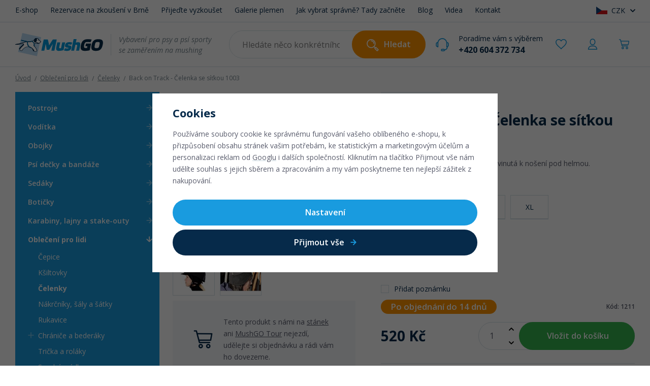

--- FILE ---
content_type: text/html; charset=UTF-8
request_url: https://www.mushgo.cz/back-on-track-celenka-se-sitkou-1003_z6097/
body_size: 46902
content:
<!DOCTYPE html>


                     
    
         
            
   

    
        
                
        
        

                                                

   
   
   
      
                           


<html class="no-js lang-cs" lang="cs">
<head>
   <meta charset="utf-8">
   
      <meta name="author" content="MushGO">
   

   <meta name="web_author" content="wpj.cz">

   
      <meta name="description" content="Back on Track - Čelenka se síťkou 1003 Čelenka byla speciálně vyvinutá k nošení pod helmou, přičemž díky tenkému síťovému materiálu nezpůsobuje pocity těsnosti">
   

   
               <meta name="robots" content="index, follow">
         

         <meta name="viewport" content="width=device-width, initial-scale=1">
   
   <meta property="og:title" content="Back on Track - Čelenka se síťkou 1003 - E-shop MushGO">
      
   <meta property="og:image" content="https://data.mushgo.cz/data/tmp/3/9/57619_3.jpg?1653716127_1">

   <meta property="og:url" content="https://www.mushgo.cz/back-on-track-celenka-se-sitkou-1003_z6097/">
   <meta property="og:type" content="website">

   
   

   
      <title>Back on Track - Čelenka se síťkou 1003 - E-shop MushGO</title>
   

   
      
   <link rel="preconnect" href="https://fonts.googleapis.com">
   <link rel="preconnect" href="https://fonts.gstatic.com" crossorigin>
   <link href="https://fonts.googleapis.com/css2?family=Open+Sans:ital,wght@0,400;0,600;0,700;1,400&display=swap" rel="stylesheet">


      
         <link rel="stylesheet" href="https://data.mushgo.cz/web/build/app.5cef0602.css">
         
      
   <link rel="stylesheet" href="https://data.mushgo.cz/web/build/product.c8013605.css">

   

   
         <link rel="canonical" href="https://www.mushgo.cz/back-on-track-celenka-se-sitkou-1003_z6097/">
   

   
         

   
   <link rel="shortcut icon" href="/templates/images/favicon.ico">
   
   
   <link rel="apple-touch-icon" sizes="144x144" href="/templates/images/share/apple-touch-icon.png">
   <link rel="icon" type="image/png" sizes="32x32" href="/templates/images/share/favicon-32x32.png">
   <link rel="icon" type="image/png" sizes="16x16" href="/templates/images/share/favicon-16x16.png">
   <link rel="manifest" href="/templates/images/share/site.webmanifest">
   <meta name="msapplication-TileColor" content="#eaf2f8">
   <meta name="theme-color" content="#ffffff">

   <link rel="search" href="/vyhledavani/" type="text/html">

   <script src="https://data.mushgo.cz/common/static/js/sentry-6.16.1.min.js"></script>

<script>
   Sentry.init({
      dsn: 'https://bdac53e35b1b4424b35eb8b76bcc2b1a@sentry.wpj.cz/9',
      allowUrls: [
         /www\.mushgo\.cz\//
      ],
      denyUrls: [
         // Facebook flakiness
         /graph\.facebook\.com/i,
         // Facebook blocked
         /connect\.facebook\.net\/en_US\/all\.js/i,
         // Chrome extensions
         /extensions\//i,
         /^chrome:\/\//i,
         /kupshop\.local/i
      ],
      beforeSend(event) {
         if (!/FBA[NV]|PhantomJS|SznProhlizec/.test(window.navigator.userAgent)) {
            return event;
         }
      },
      ignoreErrors: [
         // facebook / ga + disabled cookies
         'fbq is not defined',
         'Can\'t find variable: fbq',
         '_gat is not defined',
         'AW is not defined',
         'Can\'t find variable: AW',
         'url.searchParams.get', // gtm koza
         // localstorage not working in incoginto mode in iOS
         'The quota has been exceeded',
         'QuotaExceededError',
         'Undefined variable: localStorage',
         'localStorage is null',
         'The operation is insecure',
         "Failed to read the 'localStorage'",
         "gtm_",
         "Can't find variable: glami",
      ]
   });

   Sentry.setTag("web", "prod_mushgo_db");
   Sentry.setTag("wbpck", 1);
   Sentry.setTag("adm", 0);
   Sentry.setTag("tpl", "x");
   Sentry.setTag("sentry_v", "6.16.1");
</script>

   <script>
   window.wpj = window.wpj || {};
   wpj.onReady = wpj.onReady || [];
   wpj.jsShop = wpj.jsShop || {events:[]};

   window.dataLayer = window.dataLayer || [];
   function gtag() {
      window.dataLayer.push(arguments);
   }
   window.wpj.cookie_bar_send = true;

   wpj.getCookie = (sKey) => decodeURIComponent(
      document.cookie.replace(
         new RegExp(
            '(?:(?:^|.*;)\\s*' +
            encodeURIComponent(sKey).replace(/[\-\.\+\*]/g, '\\$&') +
            '\\s*\\=\\s*([^;]*).*$)|^.*$'
         ),
         '$1'
      )
   ) || null;

      var consents = wpj.getCookie('cookie-bar')?.split(',');

   if (!(consents instanceof Array)){
      consents = [];
   }

   consents_fields = {
      ad_storage: consents.includes('ad_storage') ? 'granted' : 'denied',
      ad_user_data: consents.includes('ad_storage') ? 'granted' : 'denied',
      ad_personalization: consents.includes('ad_storage') ? 'granted' : 'denied',
      personalization_storage: consents.includes('personalization_and_functionality_storage') ? 'granted' : 'denied',
      functionality_storage: 'granted',
      analytics_storage: consents.includes('analytics_storage') ? 'granted' : 'denied',
   };
   gtag('consent', 'default', consents_fields);

   gtag("set", "ads_data_redaction", true);

   dataLayer.push({
      'event': 'defaultConsent',
      'consents' : consents_fields,
      'version': 'v2'
   });
   </script>

<script>
   wpj.data = wpj.data || { };

      wpj.data.instagram = true;
   
   

   

   
</script>


   

         <meta name="google-site-verification" content="&lt;meta name=&quot;google-site-verification&quot; content=&quot;95Y-F2T2QSHvKEnAa7VQgijxsuT_THvq1CluUkGSdls&quot; /&gt;">
   
   
   
         <meta name="seznam-wmt" content="32ZYkILugMSPJyQ6CFlrxPL0sZDMv0sL">
   
             <script async src="https://www.googletagmanager.com/gtag/js?id=G-GM9H5WCQPE"></script>
   
   <script>
      <!-- Global site tag (gtag.js) - Google Analytics 4 -->
      gtag('config', 'G-GM9H5WCQPE');
   </script>

      

   

<script>page_data = {"page":{"language":"cs","title":"Back on Track - \u010celenka se s\u00ed\u0165kou 1003 - E-shop MushGO","path":"\/back-on-track-celenka-se-sitkou-1003_z6097\/","currency":"CZK","currencyRate":1,"breadCrumbs":[{"id":"","name":"Dom\u016f"},{"id":514,"name":"Oble\u010den\u00ed pro lidi"},{"id":521,"name":"\u010celenky"},{"id":"","name":"Back on Track - \u010celenka se s\u00ed\u0165kou 1003"}],"environment":"live","type":"product"},"user":{"sessionId":"4be44889a33a8c41675c9b52dbeebda1","cartId":"no-cartID","type":"anonymous","cartValue":0,"cartValueWithVat":0,"cartValueWithoutVat":0,"cartItems":0},"resetRefferer":false,"event":"pageView","products":[{"id":"6097_131164","idProduct":6097,"EAN":"","code":1211,"productCode":1211,"hasVariations":true,"variationsIds":[131164,131167,131170,131173],"idVariation":131164,"variationCode":711030,"variationName":"Velikost: S, Barva: \u010dern\u00e1","soldOut":100,"idAll":["6097_131164","6097_131167","6097_131170","6097_131173"],"categoryMain":[{"id":514,"name":"Oble\u010den\u00ed pro lidi"},{"id":521,"name":"\u010celenky"}],"categoryCurrent":[{"id":514,"name":"Oble\u010den\u00ed pro lidi"},{"id":521,"name":"\u010celenky"},{"id":"","name":"Back on Track - \u010celenka se s\u00ed\u0165kou 1003"}],"producer":"Back on Track","campaigns":[],"name":"Back on Track - \u010celenka se s\u00ed\u0165kou 1003","vat":21,"price":429.75,"priceWithVat":520,"priceWithoutVat":429.75,"priceVat":90.25,"priceWithoutDiscount":429.75,"discount":0,"hasDiscount":false,"availability":"Po objedn\u00e1n\u00ed do 14 dn\u016f","url":"https:\/\/www.mushgo.cz\/back-on-track-celenka-se-sitkou-1003_z6097\/","imageUrl":"https:\/\/data.mushgo.cz\/data\/tmp\/0\/9\/57619_0.jpg?1653716127_1","position":1}],"once":false,"version":"v2"};page_data['page']['layout'] = window.innerWidth  > 991 ? 'web' : window.innerWidth > 543 ? 'tablet' : 'mobil';dataLayer.push(page_data);</script><script src="https://data.mushgo.cz/common/static/wpj/wpj.gtm.js?v2"></script><script>var urlParams = new URLSearchParams(window.location.search);var hash = location.href.split("#")[1] || urlParams.get('id_variation') || "131164";gtm_prva = {  };gtm_prva[131164] = {'id': '6097_131164','idVariation': '131164','idProduct': '6097','EAN': '7340041114520','variationName': 'Velikost: S, Barva: černá','code': '711030','price': 429.75,'variationCode': '711030','productCode': '1211',};gtm_prva[131167] = {'id': '6097_131167','idVariation': '131167','idProduct': '6097','EAN': '7340041114537','variationName': 'Velikost: M, Barva: černá','code': '711031','price': 429.75,'variationCode': '711031','productCode': '1211',};gtm_prva[131170] = {'id': '6097_131170','idVariation': '131170','idProduct': '6097','EAN': '7340041114544','variationName': 'Velikost: L, Barva: černá','code': '711032','price': 429.75,'variationCode': '711032','productCode': '1211',};gtm_prva[131173] = {'id': '6097_131173','idVariation': '131173','idProduct': '6097','EAN': '7340041107966','variationName': 'Velikost: XL, Barva: černá','code': '711033','price': 429.75,'variationCode': '711033','productCode': '1211',};wpj.onReady.push(function () {$('input[name^=IDvariation], select#IDvariation').on('change', function () {gtm_getDetailImpressions($(this).val(), 'detailImpressionsVariation');});if (hash != "") {variation = gtm_getVariation(hash);product = $.extend(page_data['products'], variation);page_data = $.extend(page_data, { 'products':  product });}gtm_getDetailImpressions(hash, 'detailImpressions');});</script><script>
              wpj.onReady.push(function () {
                 [ 'logout', 'registration', 'login', 'newsletter_subscribe'].forEach(function (type) {
                    let cookieValue = wpj.storage.cookies.getItem('gtm_'+type);

                    if (cookieValue === null) {
                       return;
                    }
                    wpj.storage.cookies.removeItem('gtm_'+type);

                    cookieValue = JSON.parse(cookieValue);

                    let valueData;
                    if (type === 'newsletter_subscribe') {
                       valueData = { ...cookieValue };
                       type = 'newsletterSubscribe';
                    } else if (cookieValue instanceof Array) {
                       valueData = { data: cookieValue };
                    } else {
                       valueData = { value: cookieValue };
                    }
                     window.dataLayer.push({
                        event: 'success' +  gtm_ucfirst(type),
                           ...valueData
                     });
                 });
              });
              function gtm_ucfirst(str) {
                   if (!str || typeof str !== 'string') return str;
                   return str.charAt(0).toUpperCase() + str.slice(1);
               }
           </script>      <!-- Google Tag Manager -->
   <script data-cookieconsent="ignore">(function(w,d,s,l,i) {w[l] = w[l] || [];w[l].push({'gtm.start': new Date().getTime(), event: 'gtm.js'});
         var f = d.getElementsByTagName(s)[0],j=d.createElement(s),dl=l != 'dataLayer' ? '&l=' + l : '';
         j.async = true;j.src='//www.googletagmanager.com/gtm.js?id=' + i + dl;f.parentNode.insertBefore(j, f);
      })(window, document, 'script', 'dataLayer', 'GTM-M7XQ9GL');</script>
   <!-- End Google Tag Manager -->
</head>
<body >



<!-- Google Tag Manager -->
   <noscript>
       <iframe src="//www.googletagmanager.com/ns.html?id=GTM-M7XQ9GL" height="0" width="0" style="display:none;visibility:hidden"></iframe>
   </noscript>
<!-- End Google Tag Manager -->


   <div id="top"></div>
   
      
      <div class="header-top container display-flex">
   
<div class="">
    
   <ul class="">
                 <li class=" item-102">
             <a href="/katalog/" >
                 E-shop
             </a>
                        </li>
                 <li class=" item-50">
             <a href="/provozovna-brno/" >
                 Rezervace na zkoušení v Brně
             </a>
                        </li>
                 <li class=" item-51">
             <a href="/osobni-zkouseni/" >
                 Přijeďte vyzkoušet
             </a>
                        </li>
                 <li class=" item-108">
             <a href="/clanky/15/galerie-plemen-s-produkty-z-nabidky-mushgo/" >
                 Galerie plemen
             </a>
                        </li>
                 <li class=" item-89">
             <a href="/pomuzeme-s-vyberem-kdyz-si-nevite-rady/" >
                 Jak vybrat správně? Tady začněte
             </a>
                        </li>
                 <li class=" item-85">
             <a href="/clanky/" >
                 Blog
             </a>
                        </li>
                 <li class=" item-111">
             <a href="/videa/" >
                 Videa
             </a>
                        </li>
                 <li class=" item-36">
             <a href="/kontakt/" >
                 Kontakt
             </a>
                        </li>
          </ul>

</div>


   
      <div class="header-top-lang">
      <div class="lang-switch" data-lang-switch>
         <div class="lang active lang-cs">
                           CZK
                     </div>

                                                         <a href="/change-language/en/" class="lang lang-en">
                                                         EUR
                                 </a>
                                                <a href="/change-language/sk/" class="lang lang-sk">
                                                         EUR
                                 </a>
                           </div>
   </div>
</div>
<header class="header">
   <div class="container display-flex">
      <div class="header-burger header-icon">
         <button type="button" data-toggle="burger">
            <span class="fc icons_burger"></span>
         </button>
      </div>

      <div class="logo">
         <a href="/" title="E-shop MushGO">
            <img src="/templates/images/logo.svg" alt="E-shop MushGO" class="img-responsive">
         </a>
         <p>Vybavení pro psy a psí sporty<br>se zaměřením na mushing</p>
      </div>

                  <div class="header-search-inline">
   <form method="get" action="/vyhledavani/">
      <input type="text" name="search" value="" maxlength="100" class="form-control autocomplete-control"
             placeholder="Hledáte něco konkrétního?" autocomplete="off" data-search-input>
      <button name="submit" type="submit" value="Hledat"
              class="btn btn-search fc icons_search" >Hledat</button>
         </form>
</div>

      <div class="header-phone">
         Poradíme vám s výběrem
         <a href="tel:+420604372734">+420 604 372 734</a>
      </div>

      <div class="header-icons">
         <div class="header-search header-icon">
            <a href="/vyhledavani/" data-toggle="search">
               <span class="fc icons_search"></span>
            </a>
         </div>

         
         <div class="header-favorite header-icon cart-signin ">
            <a href="/prihlaseni/">
               <span class="fc icons_heart"></span>
            </a>
         </div>

         <div class="header-login header-icon cart-signin">
            <a href="/prihlaseni/">
               <span class="fc icons_user"></span>
            </a>
         </div>

         <div class="header-cart header-icon ">
   <a  data-reload="cart-info">
      <span class="fc icons_cart"></span>
   </a>
</div>

<div class="cartbox-focus custom-scrollbar" data-cartbox>
   
      
   <div class="cartbox-alsobought" data-cartbox-alsobought data-url="/kosik/">
      <p class="title-default">Nechybí vám něco?</p>
      <div data-print_alsobought></div>
   </div>
   <div class="cartbox-header">
      <p class="h3">Nákupní košík</p>
      <a href="#" class="fc lightbox_close" data-cartbox-hide>Zavřít</a>
   </div>


   <div class="cartbox-product-list" >
      <div data-reload="cartbox-products">
                     <p class="no-items">V košíku nemáte žádné zboží.</p>
               </div>
   </div>


   <div class="cartbox-footer">
      <div data-reload="cartbox-footer">
         
                           

                        
               <div class="price-title">Mezisoučet
                  <strong class="total-price h3">0 Kč</strong>

                                 </div>
            

            
   <div class="cartbox-footer-btns">
      <a href="#" data-cartbox-hide>Zpět k nákupu</a>
      <a href="/kosik/" class="btn btn-ctr disabled">Do košíku</a>
   </div>

         
      </div>
   </div>
</div>
<div class="cartbox-bg" data-cartbox></div>
<div class="cartbox-overlay" data-cartbox data-cartbox-hide></div>

      </div>
   </div>

   <div class="header-search-outer">
   <div class="header-search-inner" data-search-form>
      <div class="container">
         <form method="get" role="search" action="/vyhledavani/">
            <input type="text" name="search" value="" maxlength="100" class="form-control autocomplete-control"
                   placeholder="Hledáte něco konkrétního?" aria-label="Hledáte něco konkrétního?" autocomplete="off" data-search-input>
            <button name="submit" type="submit" value="Hledat" class="btn btn-primary btn-block"><span>Hledat</span></button>
            <button class="search-toggle" data-toggle="search" aria-label="Zavřít"><i class="fc lightbox_close"></i></button>
         </form>
      </div>
   </div>
</div>


   <script id="productSearch" type="text/x-dot-template">
            <div class="container autocomplete-inner">
         
         {{? it.items.Produkty || it.items.Kategorie || it.items.Vyrobci || it.items.Clanky || it.items.Stranky }}

         <div class="autocomplete-wrapper">
            {{? it.items.Kategorie }}
            <div class="autocomplete-categories">
               
               <p class="title-default">Kategorie</p>
               
               <ul>
                  {{~it.items.Kategorie.items :item :index}}
                  <li data-autocomplete-item="section">
                     <a href="/presmerovat/?type=category&id={{=item.id}}">{{=item.label}}</a>
                  </li>
                  {{~}}
               </ul>
            </div>
            {{?}}

            {{? it.items.Vyrobci }}
            <div class="autocomplete-categories">
               <p class="title-default">Značky</p>
               <ul>
                  {{~it.items.Vyrobci.items :item :index}}
                  <li data-autocomplete-item="section">
                     <a href="/presmerovat/?type=producer&id={{=item.id}}">{{=item.label}}</a>
                  </li>
                  {{~}}
               </ul>
            </div>
            {{?}}

            {{? it.items.Produkty }}
            <div class="autocomplete-products">
               
               <p class="title-default">Produkty</p>
               
               <ul>
                  {{~it.items.Produkty.items :item :index}}
                  {{? index < 4 }}
                  <li class="autocomplete-product-item" data-autocomplete-item="product">
                     <a href="/presmerovat/?type=product&id={{=item.id}}">
                        <div class="img">
                           {{? item.image }}
                           <img src="{{=item.image}}" alt="{{=item.label}}" class="img-fluid">
                           {{??}}
                           <img src="/common/static/images/no-img.png" alt="{{=item.label}}" class="img-fluid">
                           {{?}}
                        </div>
                        <span class="title">{{=item.label}}</span>
                        
                        
                                                        
                               {{? item.price }}
                               <span class="price">{{=item.price}}</span>
                               {{?}}
                            
                                                    
                        
                     </a>
                  </li>
                  {{?}}
                  {{~}}
               </ul>
            </div>
            {{?}}

            
            <div class="ac-showall d-showall" data-autocomplete-item="show-all">
               <a href="" class="btn btn-primary btn-block">Zobrazit všechny výsledky</a>
            </div>
            
         </div>

         <div class="autocomplete-side">
            {{? it.items.Clanky }}
            <div class="autocomplete-articles">
               <p class="title-default">Články</p>
               <ul>
                  {{~it.items.Clanky.items :item :index}}
                  {{? index < 2 }}
                  <li data-autocomplete-item="section">
                     <a href="/presmerovat/?type=article&id={{=item.id}}">
                        {{? item.photo }}
                        <img src="{{=item.photo}}" alt="{{=item.label}}" width="200" height="143" class="img-fluid">
                        {{?}}
                        {{=item.label}}
                     </a>
                  </li>
                  {{?}}
                  {{~}}
               </ul>
            </div>
            {{?}}
            {{? it.items.Stranky }}
            <div class="autocomplete-pages">
               <p class="title-default">Ostatní</p>
               <ul>
                  {{~it.items.Stranky.items :item :index}}
                  <li data-autocomplete-item="section">
                     <a href="{{=item.url}}">
                        {{=item.label}}
                     </a>
                  </li>
                  {{~}}
               </ul>
            </div>
            {{?}}
            
            <div class="ac-showall resp-showall" data-autocomplete-item="show-all">
               <a href="" class="btn btn-primary btn-block">Zobrazit všechny výsledky</a>
            </div>
            
         </div>

         

         {{??}}
         <div class="autocomplete-noresult">
            <p>
               
               Žádný výsledek
               
            </p>
         </div>
         {{?}}
         
      </div>
   </script>



      <script>
      
      
      wpj.onReady.push(function () {
         $('[data-search-input]').productSearch({
                           preload: "/_shop/search-preload/",
                        
         });
      });
            
   </script>


</header>
   
   
   
   <main class="main container product-main">
      
   <ul class="breadcrumbs ">
                           <li><a href="/" title="Zpět na úvod">Úvod</a></li>
                                       <li><a href="/obleceni-pro-lidi_k514/" title="Zpět na Oblečení pro lidi">Oblečení pro lidi</a></li>
                                       <li><a href="/obleceni-pro-lidi_k514/celenky_k521/" title="Zpět na Čelenky">Čelenky</a></li>
                                       <li class="active">Back on Track - Čelenka se síťkou 1003</li>
                     </ul>


      <div class="row">
         <div class="col-xxs-3 sections-wrapper">
             <div class="sidebar-sections" data-sidesections><ul class="list-unstyled pos-rel"><li class="sidebar-navitem section_585" data-sidesections-navitem><span class="navitem-trigger" data-sidesections-trigger-root></span><a href="/postroje-pro-psy_k585/" class="navlink"><span>Postroje</span></a><ul class="list-unstyled"><li class="section_653 nav-item has-submenu"><span class="fc icons_plus" data-sidesections-trigger></span><a href="/postroje-pro-psy_k585/vodici-a-tazne-kratke-postroje-pro-psy_k653/" class="navlink"> Vodící a tažné krátké </a><ul class="list-unstyled"><li class="section_654 nav-item "><a href="/postroje-pro-psy_k585/vodici-a-tazne-kratke-postroje-pro-psy_k653/postroje-pro-psy-s-vysokou-ovladatelnosti_k654/" class="navlink"> Pro vysokou ovladatelnost </a></li><li class="section_655 nav-item "><a href="/postroje-pro-psy_k585/vodici-a-tazne-kratke-postroje-pro-psy_k653/postroje-pro-psy-s-nastavitelnym-krkem_k655/" class="navlink"> S nastavitelným krkem </a></li><li class="section_743 nav-item "><a href="/postroje-pro-psy_k585/vodici-a-tazne-kratke-postroje-pro-psy_k653/postroje-pro-psy-pohodlne-i-do-lehkeho-tahu_k743/" class="navlink"> Pohodlné i do lehkého tahu </a></li><li class="section_1053 nav-item "><a href="/postroje-pro-psy_k585/tribodove-postroje-pro-psy_k902/" class="navlink"> Tříbodové </a></li><li class="section_1044 nav-item "><a href="/postroje-pro-psy_k585/vodici-a-tazne-kratke-postroje-pro-psy_k653/postroje-pro-psy-na-obrany_k1044/" class="navlink"> Na obrany </a></li><li class="section_656 nav-item "><a href="/postroje-pro-psy_k585/vodici-a-tazne-kratke-postroje-pro-psy_k653/postroje-pro-psy-vhodne-pro-stenata_k656/" class="navlink"> Pro štěňata </a></li></ul></li><li class="section_902 nav-item has-submenu"><span class="fc icons_plus" data-sidesections-trigger></span><a href="/postroje-pro-psy_k585/tribodove-postroje-pro-psy_k902/" class="navlink"> Tříbodové </a><ul class="list-unstyled"><li class="section_1049 nav-item "><a href="/postroje-pro-psy_k585/tribodove-postroje-pro-psy_k902/postroje-na-prekazkove-zavody-pro-psy_k1049/" class="navlink"> Na překážkové závody </a></li><li class="section_1050 nav-item "><a href="/postroje-pro-psy_k585/tribodove-postroje-pro-psy_k902/postroje-pro-psy-proti-vyvleknuti_k1050/" class="navlink"> Pro útěkáře </a></li><li class="section_1051 nav-item "><a href="/postroje-pro-psy_k585/tribodove-postroje-pro-psy_k902/postroje-do-hor-a-podpurne-postroje-pro-psy_k1051/" class="navlink"> Pro přizvednutí psa </a></li><li class="section_1052 nav-item "><a href="/postroje-pro-psy_k585/tribodove-postroje-pro-psy_k902/postroje-pro-psy-s-rozepinacim-krkem_k1052/" class="navlink"> S rozepínacím krkem </a></li></ul></li><li class="section_590 nav-item has-submenu"><span class="fc icons_plus" data-sidesections-trigger></span><a href="/postroje-pro-psy_k585/tazne-dlouhe-postroje-pro-psy_k590/" class="navlink"> Tažné dlouhé </a><ul class="list-unstyled"><li class="section_594 nav-item "><a href="/postroje-pro-psy_k585/tazne-dlouhe-postroje-pro-psy_k590/x-back-postroje-pro-psy_k594/" class="navlink"> X-back </a></li><li class="section_591 nav-item "><a href="/postroje-pro-psy_k585/tazne-dlouhe-postroje-pro-psy_k590/h-back-a-nastavitelne-postroje-pro-psy_k591/" class="navlink"> H-back a nastavitelné </a></li><li class="section_595 nav-item "><a href="/postroje-pro-psy_k585/tazne-dlouhe-postroje-pro-psy_k590/stick-freight-postroje-pro-psy_k595/" class="navlink"> Stick + freight </a></li><li class="section_593 nav-item "><a href="/postroje-pro-psy_k585/tazne-dlouhe-postroje-pro-psy_k590/postroje-pro-psy-na-pulku_k593/" class="navlink"> Na pulku </a></li><li class="section_1045 nav-item "><a href="/postroje-pro-psy_k585/tazne-dlouhe-postroje-pro-psy_k590/polodlouhe-postroje-pro-psy_k1045/" class="navlink"> Polodlouhé </a></li></ul></li><li class="section_901 nav-item has-submenu"><span class="fc icons_plus" data-sidesections-trigger></span><a href="/postroje-pro-psy_k585/postroje-pro-psy-do-auta_k901/" class="navlink"> Postroje do auta </a><ul class="list-unstyled"><li class="section_1046 nav-item "><a href="/postroje-pro-psy_k585/postroje-pro-psy-do-auta_k901/bezpecnostni-postroje-pro-psy-do-auta_k1046/" class="navlink"> Bezpečnostní </a></li><li class="section_1047 nav-item "><a href="/postroje-pro-psy_k585/postroje-pro-psy-do-auta_k901/cestovni-postroje-pro-psy-do-auta_k1047/" class="navlink"> Cestovní </a></li></ul></li><li class="section_815 nav-item "><a href="/postroje-pro-psy_k585/nahradni-dily-a-prislusenstvi-k-postrojum_k815/" class="navlink"> Náhradní díly a příslušenství </a></li></ul><div class="menu-box"><ul class="list-unstyled"><li class="section_653"><a href="/postroje-pro-psy_k585/vodici-a-tazne-kratke-postroje-pro-psy_k653/"><span class="fc icons_arrow-next"></span> Vodící a tažné krátké </a></li><li class="section_902"><a href="/postroje-pro-psy_k585/tribodove-postroje-pro-psy_k902/"><span class="fc icons_arrow-next"></span> Tříbodové </a></li><li class="section_590"><a href="/postroje-pro-psy_k585/tazne-dlouhe-postroje-pro-psy_k590/"><span class="fc icons_arrow-next"></span> Tažné dlouhé </a></li><li class="section_901"><a href="/postroje-pro-psy_k585/postroje-pro-psy-do-auta_k901/"><span class="fc icons_arrow-next"></span> Postroje do auta </a></li><li class="section_815"><a href="/postroje-pro-psy_k585/nahradni-dily-a-prislusenstvi-k-postrojum_k815/"><span class="fc icons_arrow-next"></span> Náhradní díly a příslušenství </a></li></ul></div></li><li class="sidebar-navitem section_605" data-sidesections-navitem><span class="navitem-trigger" data-sidesections-trigger-root></span><a href="/voditka-pro-psy_k605/" class="navlink"><span>Vodítka</span></a><ul class="list-unstyled"><li class="section_606 nav-item has-submenu"><span class="fc icons_plus" data-sidesections-trigger></span><a href="/voditka-pro-psy_k605/voditka-s-amortizerem-pro-psy_k606/" class="navlink"> S amortizérem </a><ul class="list-unstyled"><li class="section_755 nav-item "><a href="/voditka-pro-psy_k605/voditka-s-amortizerem-pro-psy_k606/voditka-s-amortizerem-pro-1-psa_k755/" class="navlink"> Pro 1 psa </a></li><li class="section_757 nav-item "><a href="/voditka-pro-psy_k605/voditka-s-amortizerem-pro-psy_k606/voditka-s-amortizerem-pro-2-psy_k757/" class="navlink"> Pro 2 psy </a></li><li class="section_607 nav-item "><a href="/voditka-pro-psy_k605/voditka-s-amortizerem-pro-psy_k606/doplnky-voditek-s-amorizerem-karabiny-krcky-rozdvojky-pro-psy_k607/" class="navlink"> Krčky, rozdvojky a karabiny </a></li><li class="section_798 nav-item "><a href="/voditka-pro-psy_k605/voditka-s-amortizerem-pro-psy_k606/voditka-s-amortizerem-pro-male-psy_k798/" class="navlink"> Pro malé psy </a></li><li class="section_756 nav-item "><a href="/voditka-pro-psy_k605/voditka-s-amortizerem-pro-psy_k606/voditka-s-amortizerem-pro-velke-psy_k756/" class="navlink"> Pro velké psy </a></li></ul></li><li class="section_659 nav-item has-submenu"><span class="fc icons_plus" data-sidesections-trigger></span><a href="/voditka-pro-psy_k605/voditka-pro-psy-s-ruckou_k659/" class="navlink"> S ručkou </a><ul class="list-unstyled"><li class="section_967 nav-item "><a href="/voditka-pro-psy_k605/voditka-pro-psy-s-ruckou_k659/voditka-pro-psy-s-polstrovanou-ruckou_k967/" class="navlink"> Polstrovaná ručka </a></li><li class="section_968 nav-item "><a href="/voditka-pro-psy_k605/voditka-pro-psy-s-ruckou_k659/voditka-pro-psy-s-nepolstrovanou-ruckou_k968/" class="navlink"> Nepolstrovaná ručka </a></li><li class="section_969 nav-item "><a href="/voditka-pro-psy_k605/voditka-pro-psy-s-ruckou_k659/voditka-pro-psy-s-ruckou-plocha_k969/" class="navlink"> Plochá </a></li><li class="section_970 nav-item "><a href="/voditka-pro-psy_k605/voditka-pro-psy-s-ruckou_k659/voditka-pro-psy-s-ruckou-kulata_k970/" class="navlink"> Kulatá </a></li><li class="section_971 nav-item "><a href="/voditka-pro-psy_k605/voditka-pro-psy-s-ruckou_k659/voditka-pro-psy-s-ruckou-a-uchem-u-psa_k971/" class="navlink"> S uchem u psa </a></li></ul></li><li class="section_753 nav-item "><a href="/voditka-pro-psy_k605/prepinaci-voditka-pro-psy_k753/" class="navlink"> Přepínací </a></li><li class="section_838 nav-item "><a href="/voditka-pro-psy_k605/voditka-pro-psy-s-nastavitelnou-delkou_k838/" class="navlink"> Nastavitelná </a></li><li class="section_840 nav-item "><a href="/voditka-pro-psy_k605/multifunkcni-voditka-pro-psy_k840/" class="navlink"> Multifunkční </a></li><li class="section_794 nav-item "><a href="/voditka-pro-psy_k605/agility-voditka-pro-psy_k794/" class="navlink"> Agility </a></li><li class="section_758 nav-item "><a href="/voditka-pro-psy_k605/stopovaci-voditka-pro-psy_k758/" class="navlink"> Stopovací </a></li><li class="section_904 nav-item "><a href="/voditka-pro-psy_k605/ucho-vycvikove-voditko-pro-psy_k904/" class="navlink"> Ucho </a></li><li class="section_832 nav-item "><a href="/voditka-pro-psy_k605/rozdvojky-pro-psy_k832/" class="navlink"> Rozdvojky </a></li><li class="section_796 nav-item "><a href="/voditka-pro-psy_k605/bezpecnostni-voditka-do-auta-pro-psy_k796/" class="navlink"> Do auta </a></li></ul><div class="menu-box"><ul class="list-unstyled"><li class="section_606"><a href="/voditka-pro-psy_k605/voditka-s-amortizerem-pro-psy_k606/"><span class="fc icons_arrow-next"></span> S amortizérem </a></li><li class="section_659"><a href="/voditka-pro-psy_k605/voditka-pro-psy-s-ruckou_k659/"><span class="fc icons_arrow-next"></span> S ručkou </a></li><li class="section_753"><a href="/voditka-pro-psy_k605/prepinaci-voditka-pro-psy_k753/"><span class="fc icons_arrow-next"></span> Přepínací </a></li><li class="section_838"><a href="/voditka-pro-psy_k605/voditka-pro-psy-s-nastavitelnou-delkou_k838/"><span class="fc icons_arrow-next"></span> Nastavitelná </a></li><li class="section_840"><a href="/voditka-pro-psy_k605/multifunkcni-voditka-pro-psy_k840/"><span class="fc icons_arrow-next"></span> Multifunkční </a></li><li class="section_794"><a href="/voditka-pro-psy_k605/agility-voditka-pro-psy_k794/"><span class="fc icons_arrow-next"></span> Agility </a></li><li class="section_758"><a href="/voditka-pro-psy_k605/stopovaci-voditka-pro-psy_k758/"><span class="fc icons_arrow-next"></span> Stopovací </a></li><li class="section_904"><a href="/voditka-pro-psy_k605/ucho-vycvikove-voditko-pro-psy_k904/"><span class="fc icons_arrow-next"></span> Ucho </a></li><li class="section_832"><a href="/voditka-pro-psy_k605/rozdvojky-pro-psy_k832/"><span class="fc icons_arrow-next"></span> Rozdvojky </a></li><li class="section_796"><a href="/voditka-pro-psy_k605/bezpecnostni-voditka-do-auta-pro-psy_k796/"><span class="fc icons_arrow-next"></span> Do auta </a></li></ul></div></li><li class="sidebar-navitem section_548" data-sidesections-navitem><span class="navitem-trigger" data-sidesections-trigger-root></span><a href="/obojky-pro-psy_k548/" class="navlink"><span>Obojky</span></a><ul class="list-unstyled"><li class="section_648 nav-item "><a href="/obojky-pro-psy_k548/rozepinaci-obojky-pro-psy_k648/" class="navlink"> Rozepínací </a></li><li class="section_776 nav-item "><a href="/obojky-pro-psy_k548/bezpecnostni-obojky-pro-psy_k776/" class="navlink"> Bezpečnostní </a></li><li class="section_549 nav-item "><a href="/obojky-pro-psy_k548/polostahovaci-obojky-pro-psy_k549/" class="navlink"> Polostahovací </a></li><li class="section_589 nav-item "><a href="/obojky-pro-psy_k548/standardni-obojky-pro-psy_k589/" class="navlink"> Standardní </a></li><li class="section_737 nav-item "><a href="/obojky-pro-psy_k548/steneci-obojky-pro-psy_k737/" class="navlink"> Štěněcí </a></li><li class="section_551 nav-item "><a href="/obojky-pro-psy_k548/polstrovane-obojky-pro-psy_k551/" class="navlink"> Polstrované </a></li><li class="section_550 nav-item "><a href="/obojky-pro-psy_k548/reflexni-obojky-pro-psy_k550/" class="navlink"> Reflexní </a></li><li class="section_580 nav-item "><a href="/obojky-pro-psy_k548/svitici-obojky-a-svetylka-pro-psy_k580/" class="navlink"> Svítící obojky a světýlka </a></li></ul><div class="menu-box"><ul class="list-unstyled"><li class="section_648"><a href="/obojky-pro-psy_k548/rozepinaci-obojky-pro-psy_k648/"><span class="fc icons_arrow-next"></span> Rozepínací </a></li><li class="section_776"><a href="/obojky-pro-psy_k548/bezpecnostni-obojky-pro-psy_k776/"><span class="fc icons_arrow-next"></span> Bezpečnostní </a></li><li class="section_549"><a href="/obojky-pro-psy_k548/polostahovaci-obojky-pro-psy_k549/"><span class="fc icons_arrow-next"></span> Polostahovací </a></li><li class="section_589"><a href="/obojky-pro-psy_k548/standardni-obojky-pro-psy_k589/"><span class="fc icons_arrow-next"></span> Standardní </a></li><li class="section_737"><a href="/obojky-pro-psy_k548/steneci-obojky-pro-psy_k737/"><span class="fc icons_arrow-next"></span> Štěněcí </a></li><li class="section_551"><a href="/obojky-pro-psy_k548/polstrovane-obojky-pro-psy_k551/"><span class="fc icons_arrow-next"></span> Polstrované </a></li><li class="section_550"><a href="/obojky-pro-psy_k548/reflexni-obojky-pro-psy_k550/"><span class="fc icons_arrow-next"></span> Reflexní </a></li><li class="section_580"><a href="/obojky-pro-psy_k548/svitici-obojky-a-svetylka-pro-psy_k580/"><span class="fc icons_arrow-next"></span> Svítící obojky a světýlka </a></li></ul></div></li><li class="sidebar-navitem section_504" data-sidesections-navitem><span class="navitem-trigger" data-sidesections-trigger-root></span><a href="/psi-decky-a-bandaze-pro-psy_k504/" class="navlink"><span>Psí dečky a bandáže</span></a><ul class="list-unstyled"><li class="section_525 nav-item "><a href="/psi-decky-a-bandaze-pro-psy_k504/back-on-track-regeneracni-decky-pro-psy_k525/" class="navlink"> Back on Track dečky </a></li><li class="section_529 nav-item "><a href="/psi-decky-a-bandaze-pro-psy_k504/plastenky-pro-psy_k529/" class="navlink"> Pláštěnky </a></li><li class="section_972 nav-item "><a href="/psi-decky-a-bandaze-pro-psy_k504/trisezonni-decky-pro-psy_k972/" class="navlink"> Třísezonní dečky </a></li><li class="section_527 nav-item "><a href="/psi-decky-a-bandaze-pro-psy_k504/zimni-zateplene-decky-pro-psy_k527/" class="navlink"> Zimní dečky </a></li><li class="section_562 nav-item "><a href="/psi-decky-a-bandaze-pro-psy_k504/svetry-pro-psy_k562/" class="navlink"> Svetry </a></li><li class="section_1036 nav-item "><a href="/psi-decky-a-bandaze-pro-psy_k504/overaly-pro-psy_k1036/" class="navlink"> Overaly </a></li><li class="section_650 nav-item "><a href="/psi-decky-a-bandaze-pro-psy_k504/plovaci-a-zachranne-vesty-pro-psy_k650/" class="navlink"> Plovací vesty </a></li><li class="section_905 nav-item "><a href="/psi-decky-a-bandaze-pro-psy_k504/zupany-pro-psy_k905/" class="navlink"> Župany </a></li><li class="section_893 nav-item "><a href="/psi-decky-a-bandaze-pro-psy_k504/chladici-decky-pro-psy_k893/" class="navlink"> Chladicí dečky </a></li><li class="section_505 nav-item "><a href="/psi-decky-a-bandaze-pro-psy_k504/reflexni-a-lovecke-vesty-pro-psy_k505/" class="navlink"> Reflexní vesty </a></li><li class="section_974 nav-item has-submenu"><span class="fc icons_plus" data-sidesections-trigger></span><a href="/psi-decky-a-bandaze-pro-psy_k504/chranice-limce-a-tricka-pro-psy_k974/" class="navlink"> Chrániče, límce a trička </a><ul class="list-unstyled"><li class="section_973 nav-item "><a href="/psi-decky-a-bandaze-pro-psy_k504/chranice-limce-a-tricka-pro-psy_k974/limce-a-satky-pro-psy_k973/" class="navlink"> Límce a šátky </a></li><li class="section_586 nav-item "><a href="/psi-decky-a-bandaze-pro-psy_k504/chranice-limce-a-tricka-pro-psy_k974/tricka-pod-postroje-pro-psy_k586/" class="navlink"> Trička pod postroje </a></li><li class="section_510 nav-item "><a href="/psi-decky-a-bandaze-pro-psy_k504/chranice-limce-a-tricka-pro-psy_k974/chranice-a-bandaze-pro-psy_k510/" class="navlink"> Chrániče a bandáže </a></li></ul></li><li class="section_1037 nav-item "><a href="/psi-decky-a-bandaze-pro-psy_k504/prislusenstvi-k-deckam_k1037/" class="navlink"> Příslušenství </a></li></ul><div class="menu-box"><ul class="list-unstyled"><li class="section_525"><a href="/psi-decky-a-bandaze-pro-psy_k504/back-on-track-regeneracni-decky-pro-psy_k525/"><span class="fc icons_arrow-next"></span> Back on Track dečky </a></li><li class="section_529"><a href="/psi-decky-a-bandaze-pro-psy_k504/plastenky-pro-psy_k529/"><span class="fc icons_arrow-next"></span> Pláštěnky </a></li><li class="section_972"><a href="/psi-decky-a-bandaze-pro-psy_k504/trisezonni-decky-pro-psy_k972/"><span class="fc icons_arrow-next"></span> Třísezonní dečky </a></li><li class="section_527"><a href="/psi-decky-a-bandaze-pro-psy_k504/zimni-zateplene-decky-pro-psy_k527/"><span class="fc icons_arrow-next"></span> Zimní dečky </a></li><li class="section_562"><a href="/psi-decky-a-bandaze-pro-psy_k504/svetry-pro-psy_k562/"><span class="fc icons_arrow-next"></span> Svetry </a></li><li class="section_1036"><a href="/psi-decky-a-bandaze-pro-psy_k504/overaly-pro-psy_k1036/"><span class="fc icons_arrow-next"></span> Overaly </a></li><li class="section_650"><a href="/psi-decky-a-bandaze-pro-psy_k504/plovaci-a-zachranne-vesty-pro-psy_k650/"><span class="fc icons_arrow-next"></span> Plovací vesty </a></li><li class="section_905"><a href="/psi-decky-a-bandaze-pro-psy_k504/zupany-pro-psy_k905/"><span class="fc icons_arrow-next"></span> Župany </a></li><li class="section_893"><a href="/psi-decky-a-bandaze-pro-psy_k504/chladici-decky-pro-psy_k893/"><span class="fc icons_arrow-next"></span> Chladicí dečky </a></li><li class="section_505"><a href="/psi-decky-a-bandaze-pro-psy_k504/reflexni-a-lovecke-vesty-pro-psy_k505/"><span class="fc icons_arrow-next"></span> Reflexní vesty </a></li><li class="section_974"><a href="/psi-decky-a-bandaze-pro-psy_k504/chranice-limce-a-tricka-pro-psy_k974/"><span class="fc icons_arrow-next"></span> Chrániče, límce a trička </a></li><li class="section_1037"><a href="/psi-decky-a-bandaze-pro-psy_k504/prislusenstvi-k-deckam_k1037/"><span class="fc icons_arrow-next"></span> Příslušenství </a></li></ul></div></li><li class="sidebar-navitem section_730" data-sidesections-navitem><span class="navitem-trigger" data-sidesections-trigger-root></span><a href="/sedaky-a-opasky_k730/" class="navlink"><span>Sedáky</span></a><ul class="list-unstyled"><li class="section_738 nav-item "><a href="/sedaky-a-opasky_k730/sedaky-s-tahem-pres-zadek_k738/" class="navlink"> Tah přes zadek </a></li><li class="section_739 nav-item "><a href="/sedaky-a-opasky_k730/sedaky-a-opasky-s-tahem-pres-bedra_k739/" class="navlink"> Tah přes bedra </a></li><li class="section_825 nav-item "><a href="/sedaky-a-opasky_k730/sedaky-s-odepinacimi-nozickami_k825/" class="navlink"> Odepínací nožičky </a></li><li class="section_740 nav-item "><a href="/sedaky-a-opasky_k730/opasky-bez-nozicek_k740/" class="navlink"> Opasky </a></li><li class="section_731 nav-item "><a href="/sedaky-a-opasky_k730/prislusenstvi-k-sedakum_k731/" class="navlink"> Příslušenství </a></li></ul><div class="menu-box"><ul class="list-unstyled"><li class="section_738"><a href="/sedaky-a-opasky_k730/sedaky-s-tahem-pres-zadek_k738/"><span class="fc icons_arrow-next"></span> Tah přes zadek </a></li><li class="section_739"><a href="/sedaky-a-opasky_k730/sedaky-a-opasky-s-tahem-pres-bedra_k739/"><span class="fc icons_arrow-next"></span> Tah přes bedra </a></li><li class="section_825"><a href="/sedaky-a-opasky_k730/sedaky-s-odepinacimi-nozickami_k825/"><span class="fc icons_arrow-next"></span> Odepínací nožičky </a></li><li class="section_740"><a href="/sedaky-a-opasky_k730/opasky-bez-nozicek_k740/"><span class="fc icons_arrow-next"></span> Opasky </a></li><li class="section_731"><a href="/sedaky-a-opasky_k730/prislusenstvi-k-sedakum_k731/"><span class="fc icons_arrow-next"></span> Příslušenství </a></li></ul></div></li><li class="sidebar-navitem section_601" data-sidesections-navitem><span class="navitem-trigger" data-sidesections-trigger-root></span><a href="/boticky-pro-psy-a-pece-o-tlapky_k601/" class="navlink"><span>Botičky</span></a><ul class="list-unstyled"><li class="section_603 nav-item "><a href="/boticky-pro-psy-a-pece-o-tlapky_k601/boticky-pro-psy-na-sucho-off-snow_k603/" class="navlink"> Na sucho - off snow </a></li><li class="section_602 nav-item "><a href="/boticky-pro-psy-a-pece-o-tlapky_k601/boticky-pro-psy-do-snehu-on-snow_k602/" class="navlink"> Do sněhu - on snow </a></li><li class="section_723 nav-item "><a href="/boticky-pro-psy-a-pece-o-tlapky_k601/nepromokave-boticky-pro-psy_k723/" class="navlink"> Nepromokavé </a></li><li class="section_1043 nav-item "><a href="/boticky-pro-psy-a-pece-o-tlapky_k601/vysoke-boticky_k1043/" class="navlink"> Vysoké </a></li><li class="section_884 nav-item "><a href="/boticky-pro-psy-a-pece-o-tlapky_k601/boticky-pro-psy-s-podrazkou_k884/" class="navlink"> S podrážkou </a></li><li class="section_1042 nav-item "><a href="/boticky-pro-psy-a-pece-o-tlapky_k601/boticky-regeneracni-a-na-doma_k1042/" class="navlink"> Regenerační a na doma </a></li><li class="section_814 nav-item "><a href="/boticky-pro-psy-a-pece-o-tlapky_k601/masti-na-psi-tlapky_k814/" class="navlink"> Masti na psí tlapky </a></li></ul><div class="menu-box"><ul class="list-unstyled"><li class="section_603"><a href="/boticky-pro-psy-a-pece-o-tlapky_k601/boticky-pro-psy-na-sucho-off-snow_k603/"><span class="fc icons_arrow-next"></span> Na sucho - off snow </a></li><li class="section_602"><a href="/boticky-pro-psy-a-pece-o-tlapky_k601/boticky-pro-psy-do-snehu-on-snow_k602/"><span class="fc icons_arrow-next"></span> Do sněhu - on snow </a></li><li class="section_723"><a href="/boticky-pro-psy-a-pece-o-tlapky_k601/nepromokave-boticky-pro-psy_k723/"><span class="fc icons_arrow-next"></span> Nepromokavé </a></li><li class="section_1043"><a href="/boticky-pro-psy-a-pece-o-tlapky_k601/vysoke-boticky_k1043/"><span class="fc icons_arrow-next"></span> Vysoké </a></li><li class="section_884"><a href="/boticky-pro-psy-a-pece-o-tlapky_k601/boticky-pro-psy-s-podrazkou_k884/"><span class="fc icons_arrow-next"></span> S podrážkou </a></li><li class="section_1042"><a href="/boticky-pro-psy-a-pece-o-tlapky_k601/boticky-regeneracni-a-na-doma_k1042/"><span class="fc icons_arrow-next"></span> Regenerační a na doma </a></li><li class="section_814"><a href="/boticky-pro-psy-a-pece-o-tlapky_k601/masti-na-psi-tlapky_k814/"><span class="fc icons_arrow-next"></span> Masti na psí tlapky </a></li></ul></div></li><li class="sidebar-navitem section_608" data-sidesections-navitem><span class="navitem-trigger" data-sidesections-trigger-root></span><a href="/karabiny-lajny-a-stake-outy_k608/" class="navlink"><span>Karabiny, lajny a stake-outy</span></a><ul class="list-unstyled"><li class="section_684 nav-item has-submenu"><span class="fc icons_plus" data-sidesections-trigger></span><a href="/karabiny-lajny-a-stake-outy_k608/karabiny_k684/" class="navlink"> Karabiny </a><ul class="list-unstyled"><li class="section_811 nav-item "><a href="/karabiny-lajny-a-stake-outy_k608/karabiny_k684/vypoustecky_k811/" class="navlink"> Vypouštěčky </a></li><li class="section_685 nav-item "><a href="/karabiny-lajny-a-stake-outy_k608/karabiny_k684/karabiny-na-voditka-a-krcky_k685/" class="navlink"> Na vodítka a krčky </a></li><li class="section_689 nav-item "><a href="/karabiny-pro-sprezeni/" class="navlink"> Pro spřežení </a></li><li class="section_876 nav-item "><a href="/karabiny-lajny-a-stake-outy_k608/karabiny_k684/kovani-spojovaci-clanky-krouzky-a-obrtliky_k876/" class="navlink"> Spojovací materiál </a></li></ul></li><li class="section_609 nav-item has-submenu"><span class="fc icons_plus" data-sidesections-trigger></span><a href="/karabiny-lajny-a-stake-outy_k608/tazne-snury-lajny_k609/" class="navlink"> Tažné šňůřy </a><ul class="list-unstyled"><li class="section_611 nav-item "><a href="/karabiny-lajny-a-stake-outy_k608/tazne-snury-lajny_k609/lajny-stredove-snury_k611/" class="navlink"> Středové šňůry </a></li><li class="section_612 nav-item "><a href="/karabiny-lajny-a-stake-outy_k608/tazne-snury-lajny_k609/lajny-zadovky-a-vidlicky_k612/" class="navlink"> Zádovky a vidličky </a></li><li class="section_610 nav-item "><a href="/karabiny-lajny-a-stake-outy_k608/tazne-snury-lajny_k609/krcni-spojky_k610/" class="navlink"> Krčky </a></li><li class="section_733 nav-item "><a href="/karabiny-lajny-a-stake-outy_k608/tazne-snury-lajny_k609/lajny-pojistne-snury_k733/" class="navlink"> Pojistné </a></li><li class="section_718 nav-item "><a href="/karabiny-lajny-a-stake-outy_k608/tazne-snury-lajny_k609/amortizery-pro-sprezeni_k718/" class="navlink"> Amortizéry </a></li><li class="section_688 nav-item "><a href="/karabiny-pro-sprezeni" class="navlink"> Karabiny pro spřežení </a></li></ul></li><li class="section_686 nav-item has-submenu"><span class="fc icons_plus" data-sidesections-trigger></span><a href="/karabiny-lajny-a-stake-outy_k608/stake-outy_k686/" class="navlink"> Stake-outy </a><ul class="list-unstyled"><li class="section_748 nav-item "><a href="/karabiny-lajny-a-stake-outy_k608/stake-outy_k686/koliky-pro-stake-out_k748/" class="navlink"> Kolíky </a></li><li class="section_687 nav-item "><a href="/karabiny-lajny-a-stake-outy_k608/stake-outy_k686/kovani-spojovaci-material-a-karabiny-a-obrtliky-pro-tvorbu-stake-outu_k687/" class="navlink"> Kování </a></li><li class="section_750 nav-item "><a href="/karabiny-lajny-a-stake-outy_k608/stake-outy_k686/lanka-a-retezy-na-stake-out_k750/" class="navlink"> Lanka </a></li></ul></li></ul><div class="menu-box"><ul class="list-unstyled"><li class="section_684"><a href="/karabiny-lajny-a-stake-outy_k608/karabiny_k684/"><span class="fc icons_arrow-next"></span> Karabiny </a></li><li class="section_609"><a href="/karabiny-lajny-a-stake-outy_k608/tazne-snury-lajny_k609/"><span class="fc icons_arrow-next"></span> Tažné šňůřy </a></li><li class="section_686"><a href="/karabiny-lajny-a-stake-outy_k608/stake-outy_k686/"><span class="fc icons_arrow-next"></span> Stake-outy </a></li></ul></div></li><li class="sidebar-navitem section_514" data-sidesections-navitem><span class="navitem-trigger" data-sidesections-trigger-root></span><a href="/obleceni-pro-lidi_k514/" class="navlink"><span>Oblečení pro lidi</span></a><ul class="list-unstyled"><li class="section_523 nav-item "><a href="/obleceni-pro-lidi_k514/cepice_k523/" class="navlink"> Čepice </a></li><li class="section_732 nav-item "><a href="/obleceni-pro-lidi_k514/ksiltovky-a-snapbacky_k732/" class="navlink"> Kšiltovky </a></li><li class="section_521 nav-item "><a href="/obleceni-pro-lidi_k514/celenky_k521/" class="navlink"> Čelenky </a></li><li class="section_539 nav-item "><a href="/obleceni-pro-lidi_k514/nakrcniky-saly-a-satky-pro-lidi_k539/" class="navlink"> Nákrčníky, šály a šátky </a></li><li class="section_558 nav-item "><a href="/obleceni-pro-lidi_k514/rukavice_k558/" class="navlink"> Rukavice </a></li><li class="section_516 nav-item has-submenu"><span class="fc icons_plus" data-sidesections-trigger></span><a href="/obleceni-pro-lidi_k514/chranice-a-bederni-pasy-pro-lidi_k516/" class="navlink"> Chrániče a bederáky </a><ul class="list-unstyled"><li class="section_541 nav-item "><a href="/obleceni-pro-lidi_k514/chranice-a-bederni-pasy-pro-lidi_k516/chranice-krku-a-nakrcniky_k541/" class="navlink"> Krk </a></li><li class="section_536 nav-item "><a href="/obleceni-pro-lidi_k514/chranice-a-bederni-pasy-pro-lidi_k516/chranice-lokte_k536/" class="navlink"> Loket </a></li><li class="section_538 nav-item "><a href="/obleceni-pro-lidi_k514/chranice-a-bederni-pasy-pro-lidi_k516/chranice-zapesti_k538/" class="navlink"> Zápěstí </a></li><li class="section_517 nav-item "><a href="/obleceni-pro-lidi_k514/chranice-a-bederni-pasy-pro-lidi_k516/bederni-pasy_k517/" class="navlink"> Záda </a></li><li class="section_533 nav-item "><a href="/obleceni-pro-lidi_k514/chranice-a-bederni-pasy-pro-lidi_k516/chranice-kolene_k533/" class="navlink"> Koleno </a></li><li class="section_537 nav-item "><a href="/obleceni-pro-lidi_k514/chranice-a-bederni-pasy-pro-lidi_k516/chranice-lytka_k537/" class="navlink"> Lýtko </a></li><li class="section_534 nav-item "><a href="/obleceni-pro-lidi_k514/chranice-a-bederni-pasy-pro-lidi_k516/chranice-kotniku_k534/" class="navlink"> Kotník </a></li></ul></li><li class="section_560 nav-item "><a href="/obleceni-pro-lidi_k514/tricka-tilka-a-rolaky_k560/" class="navlink"> Trička a roláky </a></li><li class="section_520 nav-item "><a href="/obleceni-pro-lidi_k514/spodni-pradlo_k520/" class="navlink"> Spodní prádlo </a></li><li class="section_519 nav-item "><a href="/obleceni-pro-lidi_k514/kalhoty_k519/" class="navlink"> Kalhoty </a></li><li class="section_518 nav-item "><a href="/obleceni-pro-lidi_k514/termopradlo_k518/" class="navlink"> Termoprádlo </a></li><li class="section_555 nav-item "><a href="/obleceni-pro-lidi_k514/ponozky-a-vlozky-do-bot_k555/" class="navlink"> Ponožky </a></li><li class="section_531 nav-item "><a href="/obleceni-pro-lidi_k514/deky-a-polstare_k531/" class="navlink"> Deky a polštáře </a></li><li class="section_1066 nav-item "><a href="/obleceni-pro-lidi_k514/vesty_k1066/" class="navlink"> Vesty </a></li></ul><div class="menu-box"><ul class="list-unstyled"><li class="section_523"><a href="/obleceni-pro-lidi_k514/cepice_k523/"><span class="fc icons_arrow-next"></span> Čepice </a></li><li class="section_732"><a href="/obleceni-pro-lidi_k514/ksiltovky-a-snapbacky_k732/"><span class="fc icons_arrow-next"></span> Kšiltovky </a></li><li class="section_521"><a href="/obleceni-pro-lidi_k514/celenky_k521/"><span class="fc icons_arrow-next"></span> Čelenky </a></li><li class="section_539"><a href="/obleceni-pro-lidi_k514/nakrcniky-saly-a-satky-pro-lidi_k539/"><span class="fc icons_arrow-next"></span> Nákrčníky, šály a šátky </a></li><li class="section_558"><a href="/obleceni-pro-lidi_k514/rukavice_k558/"><span class="fc icons_arrow-next"></span> Rukavice </a></li><li class="section_516"><a href="/obleceni-pro-lidi_k514/chranice-a-bederni-pasy-pro-lidi_k516/"><span class="fc icons_arrow-next"></span> Chrániče a bederáky </a></li><li class="section_560"><a href="/obleceni-pro-lidi_k514/tricka-tilka-a-rolaky_k560/"><span class="fc icons_arrow-next"></span> Trička a roláky </a></li><li class="section_520"><a href="/obleceni-pro-lidi_k514/spodni-pradlo_k520/"><span class="fc icons_arrow-next"></span> Spodní prádlo </a></li><li class="section_519"><a href="/obleceni-pro-lidi_k514/kalhoty_k519/"><span class="fc icons_arrow-next"></span> Kalhoty </a></li><li class="section_518"><a href="/obleceni-pro-lidi_k514/termopradlo_k518/"><span class="fc icons_arrow-next"></span> Termoprádlo </a></li><li class="section_555"><a href="/obleceni-pro-lidi_k514/ponozky-a-vlozky-do-bot_k555/"><span class="fc icons_arrow-next"></span> Ponožky </a></li><li class="section_531"><a href="/obleceni-pro-lidi_k514/deky-a-polstare_k531/"><span class="fc icons_arrow-next"></span> Deky a polštáře </a></li><li class="section_1066"><a href="/obleceni-pro-lidi_k514/vesty_k1066/"><span class="fc icons_arrow-next"></span> Vesty </a></li></ul></div></li><li class="sidebar-navitem section_724" data-sidesections-navitem><span class="navitem-trigger" data-sidesections-trigger-root></span><a href="/psi-brasny-vaky_k724/" class="navlink"><span>Psí brašny, vaky</span></a><ul class="list-unstyled"><li class="section_725 nav-item "><a href="/psi-brasny-vaky_k724/brasny-na-psa_k725/" class="navlink"> Brašny na psa </a></li><li class="section_975 nav-item "><a href="/psi-brasny-vaky_k724/prislusenstvi-k-brasnam-pro-psy_k975/" class="navlink"> Příslušenství </a></li></ul><div class="menu-box"><ul class="list-unstyled"><li class="section_725"><a href="/psi-brasny-vaky_k724/brasny-na-psa_k725/"><span class="fc icons_arrow-next"></span> Brašny na psa </a></li><li class="section_975"><a href="/psi-brasny-vaky_k724/prislusenstvi-k-brasnam-pro-psy_k975/"><span class="fc icons_arrow-next"></span> Příslušenství </a></li></ul></div></li><li class="sidebar-navitem section_564" data-sidesections-navitem><span class="navitem-trigger" data-sidesections-trigger-root></span><a href="/vychytavky-a-veci-pro-radost_k564/" class="navlink"><span>Vychytávky a věci pro radost</span></a><ul class="list-unstyled"><li class="section_919 nav-item "><a href="/vychytavky-a-veci-pro-radost_k564/clickery-a-pistalky_k919/" class="navlink"> Clickery a píšťalky </a></li><li class="section_707 nav-item "><a href="/vychytavky-a-veci-pro-radost_k564/kleste-na-psi-drapky_k707/" class="navlink"> Kleště na drápky </a></li><li class="section_1039 nav-item "><a href="/vychytavky-a-veci-pro-radost_k564/pece-o-psi-srst_k1039/" class="navlink"> Péče o srst </a></li><li class="section_694 nav-item "><a href="/vychytavky-a-veci-pro-radost_k564/knizky_k694/" class="navlink"> Knížky </a></li><li class="section_637 nav-item "><a href="/pamlsky-a-vyziva-pro-psy_k496/pamlskovniky-a-misky_k980/misky-pro-psy_k633/" class="navlink"> Misky </a></li><li class="section_1040 nav-item "><a href="/vychytavky-a-veci-pro-radost_k564/svitici-obojky-a-svetylka-pro-psy_k1040/" class="navlink"> Svítící obojky a světýlka </a></li><li class="section_760 nav-item "><a href="/vychytavky-a-veci-pro-radost_k564/odchlupovaci-system-multitalent_k760/" class="navlink"> Odchlupovací systém - Multitalent </a></li><li class="section_746 nav-item "><a href="/pamlsky-a-vyziva-pro-psy_k496/pamlskovniky-a-misky_k980/pamlskovniky-aneb-pytliky-na-pamslky_k683/" class="navlink"> Pamlskovníky </a></li><li class="section_571 nav-item "><a href="/vychytavky-a-veci-pro-radost_k564/pecici-formy-na-pamlsky-pro-psy_k571/" class="navlink"> Formy na pamlsky </a></li><li class="section_782 nav-item "><a href="/vychytavky-a-veci-pro-radost_k564/rucniky_k782/" class="navlink"> Ručníky </a></li><li class="section_598 nav-item "><a href="/vychytavky-a-veci-pro-radost_k564/sacky-na-psi-exkrementy_k598/" class="navlink"> Sáčky na bobky </a></li><li class="section_569 nav-item "><a href="/vychytavky-a-veci-pro-radost_k564/samolepky_k569/" class="navlink"> Samolepky </a></li><li class="section_566 nav-item "><a href="/vychytavky-a-veci-pro-radost_k564/stinici-plachty-na-auto_k566/" class="navlink"> Stínící plachty </a></li><li class="section_565 nav-item "><a href="/vychytavky-a-veci-pro-radost_k564/tasky_k565/" class="navlink"> Tašky </a></li><li class="section_981 nav-item has-submenu"><span class="fc icons_plus" data-sidesections-trigger></span><a href="/vychytavky-a-veci-pro-radost_k564/vybaveni-psi-lekarnicky_k981/" class="navlink"> Psí lékarnička </a><ul class="list-unstyled"><li class="section_1072 nav-item "><a href="/boticky-pro-psy-a-pece-o-tlapky_k601/" class="navlink"> Botičky pro psy </a></li></ul></li><li class="section_983 nav-item "><a href="/vychytavky-a-veci-pro-radost_k564/sluzby_k983/" class="navlink"> Služby </a></li><li class="section_1056 nav-item "><a href="/vychytavky-a-veci-pro-radost_k564/pece-o-psi-drapky_k1056/" class="navlink"> Péče o drápky </a></li><li class="section_1067 nav-item "><a href="/vychytavky-a-veci-pro-radost_k564/vyhrivane-produkty_k1067/" class="navlink"> Vyhřívané produkty </a></li></ul><div class="menu-box"><ul class="list-unstyled"><li class="section_919"><a href="/vychytavky-a-veci-pro-radost_k564/clickery-a-pistalky_k919/"><span class="fc icons_arrow-next"></span> Clickery a píšťalky </a></li><li class="section_707"><a href="/vychytavky-a-veci-pro-radost_k564/kleste-na-psi-drapky_k707/"><span class="fc icons_arrow-next"></span> Kleště na drápky </a></li><li class="section_1039"><a href="/vychytavky-a-veci-pro-radost_k564/pece-o-psi-srst_k1039/"><span class="fc icons_arrow-next"></span> Péče o srst </a></li><li class="section_694"><a href="/vychytavky-a-veci-pro-radost_k564/knizky_k694/"><span class="fc icons_arrow-next"></span> Knížky </a></li><li class="section_637"><a href="/pamlsky-a-vyziva-pro-psy_k496/pamlskovniky-a-misky_k980/misky-pro-psy_k633/"><span class="fc icons_arrow-next"></span> Misky </a></li><li class="section_1040"><a href="/vychytavky-a-veci-pro-radost_k564/svitici-obojky-a-svetylka-pro-psy_k1040/"><span class="fc icons_arrow-next"></span> Svítící obojky a světýlka </a></li><li class="section_760"><a href="/vychytavky-a-veci-pro-radost_k564/odchlupovaci-system-multitalent_k760/"><span class="fc icons_arrow-next"></span> Odchlupovací systém - Multitalent </a></li><li class="section_746"><a href="/pamlsky-a-vyziva-pro-psy_k496/pamlskovniky-a-misky_k980/pamlskovniky-aneb-pytliky-na-pamslky_k683/"><span class="fc icons_arrow-next"></span> Pamlskovníky </a></li><li class="section_571"><a href="/vychytavky-a-veci-pro-radost_k564/pecici-formy-na-pamlsky-pro-psy_k571/"><span class="fc icons_arrow-next"></span> Formy na pamlsky </a></li><li class="section_782"><a href="/vychytavky-a-veci-pro-radost_k564/rucniky_k782/"><span class="fc icons_arrow-next"></span> Ručníky </a></li><li class="section_598"><a href="/vychytavky-a-veci-pro-radost_k564/sacky-na-psi-exkrementy_k598/"><span class="fc icons_arrow-next"></span> Sáčky na bobky </a></li><li class="section_569"><a href="/vychytavky-a-veci-pro-radost_k564/samolepky_k569/"><span class="fc icons_arrow-next"></span> Samolepky </a></li><li class="section_566"><a href="/vychytavky-a-veci-pro-radost_k564/stinici-plachty-na-auto_k566/"><span class="fc icons_arrow-next"></span> Stínící plachty </a></li><li class="section_565"><a href="/vychytavky-a-veci-pro-radost_k564/tasky_k565/"><span class="fc icons_arrow-next"></span> Tašky </a></li><li class="section_981"><a href="/vychytavky-a-veci-pro-radost_k564/vybaveni-psi-lekarnicky_k981/"><span class="fc icons_arrow-next"></span> Psí lékarnička </a></li><li class="section_983"><a href="/vychytavky-a-veci-pro-radost_k564/sluzby_k983/"><span class="fc icons_arrow-next"></span> Služby </a></li><li class="section_1056"><a href="/vychytavky-a-veci-pro-radost_k564/pece-o-psi-drapky_k1056/"><span class="fc icons_arrow-next"></span> Péče o drápky </a></li><li class="section_1067"><a href="/vychytavky-a-veci-pro-radost_k564/vyhrivane-produkty_k1067/"><span class="fc icons_arrow-next"></span> Vyhřívané produkty </a></li></ul></div></li><li class="sidebar-navitem section_496" data-sidesections-navitem><span class="navitem-trigger" data-sidesections-trigger-root></span><a href="/pamlsky-a-vyziva-pro-psy_k496/" class="navlink"><span>Pamlsky a výživa</span></a><ul class="list-unstyled"><li class="section_661 nav-item has-submenu"><span class="fc icons_plus" data-sidesections-trigger></span><a href="/pamlsky-a-vyziva-pro-psy_k496/pamlsky-pro-psy_k661/" class="navlink"> Pamlsky </a><ul class="list-unstyled"><li class="section_662 nav-item "><a href="/pamlsky-a-vyziva-pro-psy_k496/pamlsky-pro-psy_k661/vycvikove-pamlsky-pro-psy_k662/" class="navlink"> Výcvikové pamlsky </a></li><li class="section_826 nav-item "><a href="/pamlsky-a-vyziva-pro-psy_k496/pamlsky-pro-psy_k661/mrazem-susene-maso-pro-psy_k826/" class="navlink"> Mrazem sušené maso </a></li><li class="section_693 nav-item "><a href="/pamlsky-a-vyziva-pro-psy_k496/pamlsky-pro-psy_k661/masicka-pro-psy_k693/" class="navlink"> Masíčka </a></li><li class="section_1038 nav-item "><a href="/pamlsky-a-vyziva-pro-psy_k496/pamlsky-pro-psy_k661/velke-odmeny-pro-psy_k1038/" class="navlink"> Velké odměny </a></li><li class="section_998 nav-item "><a href="/pamlsky-a-vyziva-pro-psy_k496/pamlsky-pro-psy_k661/pastiky-a-kapsicky_k998/" class="navlink"> Paštiky a kapsičky </a></li></ul></li><li class="section_996 nav-item has-submenu"><span class="fc icons_plus" data-sidesections-trigger></span><a href="/pamlsky-a-vyziva-pro-psy_k496/konzervy-pastiky-a-vyvary_k996/" class="navlink"> Konzervy, paštiky a vývary </a><ul class="list-unstyled"><li class="section_997 nav-item "><a href="/pamlsky-a-vyziva-pro-psy_k496/konzervy-pastiky-a-vyvary_k996/konzervy-pro-psy_k997/" class="navlink"> Konzervy pro psy </a></li><li class="section_992 nav-item "><a href="/pamlsky-a-vyziva-pro-psy_k496/konzervy-pastiky-a-vyvary_k996/pastiky-a-kapsicky_k992/" class="navlink"> Paštiky a kapsičky </a></li><li class="section_999 nav-item "><a href="/pamlsky-a-vyziva-pro-psy_k496/konzervy-pastiky-a-vyvary_k996/vyvary-a-omacky-pro-psy_k999/" class="navlink"> Vývary a omáčky </a></li></ul></li><li class="section_1000 nav-item has-submenu"><span class="fc icons_plus" data-sidesections-trigger></span><a href="/pamlsky-a-vyziva-pro-psy_k496/barf_k1000/" class="navlink"> BARF </a><ul class="list-unstyled"><li class="section_1001 nav-item "><a href="/pamlsky-a-vyziva-pro-psy_k496/barf_k1000/suseny-barf_k1001/" class="navlink"> Sušený BARF </a></li><li class="section_1002 nav-item "><a href="/pamlsky-a-vyziva-pro-psy_k496/barf_k1000/barf-prilohy_k1002/" class="navlink"> BARF přílohy </a></li><li class="section_769 nav-item "><a href="/pamlsky-a-vyziva-pro-psy_k496/barf_k1000/barf-doplnky_k769/" class="navlink"> BARF doplňky </a></li><li class="section_1004 nav-item "><a href="/pamlsky-a-vyziva-pro-psy_k496/barf_k1000/krmne-oleje-a-tuky-pro-psy_k1004/" class="navlink"> Krmné oleje a tuky </a></li><li class="section_1005 nav-item "><a href="/pamlsky-a-vyziva-pro-psy_k496/barf_k1000/imunita-a-vitaminy-pro-psy_k1005/" class="navlink"> Imunita a vitamíny </a></li></ul></li><li class="section_779 nav-item "><a href="/pamlsky-a-vyziva-pro-psy_k496/krmne-oleje-a-tuky-pro-psy_k779/" class="navlink"> Krmné oleje a tuky </a></li><li class="section_497 nav-item has-submenu"><span class="fc icons_plus" data-sidesections-trigger></span><a href="/pamlsky-a-vyziva-pro-psy_k496/vyzivove-doplnky_k497/" class="navlink"> Výživové doplňky </a><ul class="list-unstyled"><li class="section_498 nav-item "><a href="/pamlsky-a-vyziva-pro-psy_k496/vyzivove-doplnky_k497/kloubni-vyziva-pro-psy_k498/" class="navlink"> Kloubní výživa </a></li><li class="section_503 nav-item "><a href="/pamlsky-a-vyziva-pro-psy_k496/vyzivove-doplnky_k497/rekonvalescence-psa_k503/" class="navlink"> Rekonvalescence </a></li><li class="section_547 nav-item "><a href="/pamlsky-a-vyziva-pro-psy_k496/vyzivove-doplnky_k497/imunita-a-vitaminy-pro-psy_k547/" class="navlink"> Imunita a vitamíny </a></li><li class="section_501 nav-item "><a href="/pamlsky-a-vyziva-pro-psy_k496/vyzivove-doplnky_k497/zvysovani-hmotnosti-a-budovani-svalove-hmoty-u-psu_k501/" class="navlink"> Přibírání a svalová hmota </a></li><li class="section_1003 nav-item "><a href="/pamlsky-a-vyziva-pro-psy_k496/vyzivove-doplnky_k497/barf-doplnky_k1003/" class="navlink"> BARF doplňky </a></li><li class="section_616 nav-item "><a href="/pamlsky-a-vyziva-pro-psy_k496/vyzivove-doplnky_k497/shakery_k616/" class="navlink"> Shakery </a></li><li class="section_801 nav-item "><a href="/pamlsky-a-vyziva-pro-psy_k496/pamlskovniky-a-misky_k980/misky-pro-psy_k633/" class="navlink"> Misky </a></li></ul></li><li class="section_499 nav-item has-submenu"><span class="fc icons_plus" data-sidesections-trigger></span><a href="/pamlsky-a-vyziva-pro-psy_k496/doplnky-pro-psy-v-zatezi_k499/" class="navlink"> Pro psy v zátěži </a><ul class="list-unstyled"><li class="section_615 nav-item "><a href="/pamlsky-a-vyziva-pro-psy_k496/doplnky-pro-psy-v-zatezi_k499/napajeni-psa-pred-zatezi_k615/" class="navlink"> Napájení před zátěží </a></li><li class="section_502 nav-item "><a href="/pamlsky-a-vyziva-pro-psy_k496/doplnky-pro-psy-v-zatezi_k499/regenerace-psa-po-zatezi_k502/" class="navlink"> Regenerace po zátěži </a></li><li class="section_500 nav-item "><a href="/pamlsky-a-vyziva-pro-psy_k496/doplnky-pro-psy-v-zatezi_k499/doplneni-energie-psa_k500/" class="navlink"> Doplnění energie </a></li><li class="section_790 nav-item "><a href="/pamlsky-a-vyziva-pro-psy_k496/doplnky-pro-psy-v-zatezi_k499/skvarky_k790/" class="navlink"> Škvarky </a></li></ul></li><li class="section_980 nav-item has-submenu"><span class="fc icons_plus" data-sidesections-trigger></span><a href="/pamlsky-a-vyziva-pro-psy_k496/pamlskovniky-a-misky_k980/" class="navlink"> Pamlskovníky a misky </a><ul class="list-unstyled"><li class="section_683 nav-item "><a href="/pamlsky-a-vyziva-pro-psy_k496/pamlskovniky-a-misky_k980/pamlskovniky-aneb-pytliky-na-pamslky_k683/" class="navlink"> Pamlskovníky </a></li><li class="section_633 nav-item "><a href="/pamlsky-a-vyziva-pro-psy_k496/pamlskovniky-a-misky_k980/misky-pro-psy_k633/" class="navlink"> Misky </a></li><li class="section_634 nav-item "><a href="/pamlsky-a-vyziva-pro-psy_k496/pamlskovniky-a-misky_k980/cestovni-misky-pro-psy_k634/" class="navlink"> Cestovní misky </a></li></ul></li></ul><div class="menu-box"><ul class="list-unstyled"><li class="section_661"><a href="/pamlsky-a-vyziva-pro-psy_k496/pamlsky-pro-psy_k661/"><span class="fc icons_arrow-next"></span> Pamlsky </a></li><li class="section_996"><a href="/pamlsky-a-vyziva-pro-psy_k496/konzervy-pastiky-a-vyvary_k996/"><span class="fc icons_arrow-next"></span> Konzervy, paštiky a vývary </a></li><li class="section_1000"><a href="/pamlsky-a-vyziva-pro-psy_k496/barf_k1000/"><span class="fc icons_arrow-next"></span> BARF </a></li><li class="section_779"><a href="/pamlsky-a-vyziva-pro-psy_k496/krmne-oleje-a-tuky-pro-psy_k779/"><span class="fc icons_arrow-next"></span> Krmné oleje a tuky </a></li><li class="section_497"><a href="/pamlsky-a-vyziva-pro-psy_k496/vyzivove-doplnky_k497/"><span class="fc icons_arrow-next"></span> Výživové doplňky </a></li><li class="section_499"><a href="/pamlsky-a-vyziva-pro-psy_k496/doplnky-pro-psy-v-zatezi_k499/"><span class="fc icons_arrow-next"></span> Pro psy v zátěži </a></li><li class="section_980"><a href="/pamlsky-a-vyziva-pro-psy_k496/pamlskovniky-a-misky_k980/"><span class="fc icons_arrow-next"></span> Pamlskovníky a misky </a></li></ul></div></li><li class="sidebar-navitem section_542" data-sidesections-navitem><span class="navitem-trigger" data-sidesections-trigger-root></span><a href="/pelechy-a-matrace-pro-psy_k542/" class="navlink"><span>Pelechy a matrace</span></a><ul class="list-unstyled"><li class="section_554 nav-item "><a href="/pelechy-a-matrace-pro-psy_k542/pelechy-a-polstare-pro-psy_k554/" class="navlink"> Pelechy a polštáře </a></li><li class="section_543 nav-item "><a href="/pelechy-a-matrace-pro-psy_k542/matrace-pro-psy_k543/" class="navlink"> Matrace </a></li><li class="section_557 nav-item "><a href="/pelechy-a-matrace-pro-psy_k542/podlozky-pro-psy_k557/" class="navlink"> Podložky </a></li><li class="section_657 nav-item "><a href="/pelechy-a-matrace-pro-psy_k542/spacaky-pro-psy_k657/" class="navlink"> Spacáky </a></li></ul><div class="menu-box"><ul class="list-unstyled"><li class="section_554"><a href="/pelechy-a-matrace-pro-psy_k542/pelechy-a-polstare-pro-psy_k554/"><span class="fc icons_arrow-next"></span> Pelechy a polštáře </a></li><li class="section_543"><a href="/pelechy-a-matrace-pro-psy_k542/matrace-pro-psy_k543/"><span class="fc icons_arrow-next"></span> Matrace </a></li><li class="section_557"><a href="/pelechy-a-matrace-pro-psy_k542/podlozky-pro-psy_k557/"><span class="fc icons_arrow-next"></span> Podložky </a></li><li class="section_657"><a href="/pelechy-a-matrace-pro-psy_k542/spacaky-pro-psy_k657/"><span class="fc icons_arrow-next"></span> Spacáky </a></li></ul></div></li><li class="sidebar-navitem section_573" data-sidesections-navitem><span class="navitem-trigger" data-sidesections-trigger-root></span><a href="/hracky-pro-psy_k573/" class="navlink"><span>Hračky</span></a><ul class="list-unstyled"><li class="section_1014 nav-item has-submenu"><span class="fc icons_plus" data-sidesections-trigger></span><a href="/hracky-pro-psy_k573/aportovaci-hracky-pro-psy_k1014/" class="navlink"> Aportovací hračky </a><ul class="list-unstyled"><li class="section_641 nav-item has-submenu"><span class="fc icons_plus" data-sidesections-trigger></span><a href="/hracky-pro-psy_k573/aportovaci-hracky-pro-psy_k1014/micky-pro-psy_k641/" class="navlink"> Míčky </a><ul class="list-unstyled"><li class="section_712 nav-item "><a href="/hracky-pro-psy_k573/aportovaci-hracky-pro-psy_k1014/micky-pro-psy_k641/hracky-pro-psy-micky-se-snurkou_k712/" class="navlink"> Se sňůrkou </a></li><li class="section_1017 nav-item "><a href="/hracky-pro-psy_k573/aportovaci-hracky-pro-psy_k1014/micky-pro-psy_k641/hracky-pro-psy-derovane-micky_k1017/" class="navlink"> Děrované míčky </a></li><li class="section_1030 nav-item "><a href="/hracky-pro-psy_k573/aportovaci-hracky-pro-psy_k1014/micky-pro-psy_k641/hracky-pro-psy-rugby-micky-a-atypicke-tvary_k1030/" class="navlink"> Rugby a atypické míčky </a></li><li class="section_642 nav-item "><a href="/hracky-pro-psy_k573/aportovaci-hracky-pro-psy_k1014/micky-pro-psy_k641/hracky-pro-psy-tenisaky_k642/" class="navlink"> Tenisáky </a></li><li class="section_1015 nav-item "><a href="/hracky-pro-psy_k573/aportovaci-hracky-pro-psy_k1014/micky-pro-psy_k641/hracky-pro-psy-piskaci-micky_k1015/" class="navlink"> Pískací míčky </a></li><li class="section_1016 nav-item "><a href="/hracky-pro-psy_k573/aportovaci-hracky-pro-psy_k1014/micky-pro-psy_k641/hracky-pro-psy-svitici-a-fluorescencni-micky_k1016/" class="navlink"> Svítící míčky </a></li><li class="section_1018 nav-item "><a href="/hracky-pro-psy_k573/aportovaci-hracky-pro-psy_k1014/micky-pro-psy_k641/hracky-pro-psy-plovaci-micky_k1018/" class="navlink"> Plovací míčky </a></li><li class="section_1019 nav-item "><a href="/hracky-pro-psy_k573/aportovaci-hracky-pro-psy_k1014/micky-pro-psy_k641/hazece-a-prislusenstvi-k-hrackam-pro-psy_k1019/" class="navlink"> Házeče a příslušenství </a></li></ul></li><li class="section_1020 nav-item has-submenu"><span class="fc icons_plus" data-sidesections-trigger></span><a href="/hracky-pro-psy_k573/aportovaci-hracky-pro-psy_k1014/hracky-pro-psy-disky-a-kruhy_k1020/" class="navlink"> Disky a kruhy </a><ul class="list-unstyled"><li class="section_639 nav-item "><a href="/hracky-pro-psy_k573/aportovaci-hracky-pro-psy_k1014/hracky-pro-psy-disky-a-kruhy_k1020/hracky-pro-psy-disky-pro-psy_k639/" class="navlink"> Disky </a></li><li class="section_841 nav-item "><a href="/hracky-pro-psy_k573/aportovaci-hracky-pro-psy_k1014/hracky-pro-psy-disky-a-kruhy_k1020/hracky-pro-psy-kruhy-pro-psy_k841/" class="navlink"> Kruhy pro psy </a></li></ul></li><li class="section_891 nav-item "><a href="/hracky-pro-psy_k573/aportovaci-hracky-pro-psy_k1014/hracky-pro-psy-bezpecne-klacky-pro-psy_k891/" class="navlink"> Bezpečné klacky </a></li></ul></li><li class="section_577 nav-item has-submenu"><span class="fc icons_plus" data-sidesections-trigger></span><a href="/hracky-pro-psy_k573/plovaci-hracky-pro-psy_k577/" class="navlink"> Plovací hračky </a><ul class="list-unstyled"><li class="section_638 nav-item "><a href="/hracky-pro-psy_k573/plovaci-hracky-pro-psy_k577/plovaci-hracky-pro-psy-micky_k638/" class="navlink"> Plovací míčky </a></li><li class="section_1021 nav-item "><a href="/hracky-pro-psy_k573/plovaci-hracky-pro-psy_k577/plovaci-hracky-pro-psy-disky-a-kruhy_k1021/" class="navlink"> Plovací disky a kruhy </a></li><li class="section_1022 nav-item "><a href="/hracky-pro-psy_k573/plovaci-hracky-pro-psy_k577/plovaci-hracky-pro-psy-pretahovaci_k1022/" class="navlink"> Plovací přetahovací hračky </a></li><li class="section_1023 nav-item "><a href="/hracky-pro-psy_k573/plovaci-hracky-pro-psy_k577/plovaci-hracky-pro-psy-bezpecne-klacky_k1023/" class="navlink"> Bezpečné klacky </a></li><li class="section_1024 nav-item "><a href="/hracky-pro-psy_k573/plovaci-hracky-pro-psy_k577/plovaci-hracky-pro-psy-majaky-koliky-a-pesky_k1024/" class="navlink"> Plovací majáky, kolíky a pešky </a></li></ul></li><li class="section_632 nav-item has-submenu"><span class="fc icons_plus" data-sidesections-trigger></span><a href="/hracky-pro-psy_k573/pretahovaci-hracky-pro-psy_k632/" class="navlink"> Přetahovací hračky </a><ul class="list-unstyled"><li class="section_1026 nav-item "><a href="/hracky-pro-psy_k573/pretahovaci-hracky-pro-psy_k632/pretahovaci-hracky-pro-psy-s-kozesinou_k1026/" class="navlink"> Přetahovací hračky s kožešinou </a></li><li class="section_1027 nav-item "><a href="/hracky-pro-psy_k573/pretahovaci-hracky-pro-psy_k632/pretahovaci-hracky-pro-psy-plysove_k1027/" class="navlink"> Plyšové přetahovací hračky </a></li><li class="section_1028 nav-item "><a href="/hracky-pro-psy_k573/pretahovaci-hracky-pro-psy_k632/pretahovaci-hracky-pro-psy-micky_k1028/" class="navlink"> Přetahovací míčky </a></li><li class="section_1029 nav-item "><a href="/hracky-pro-psy_k573/pretahovaci-hracky-pro-psy_k632/pretahovaci-hracky-pro-psy-disky-a-kruhy_k1029/" class="navlink"> Přetahovací disky a kruhy </a></li><li class="section_1055 nav-item "><a href="/hracky-pro-psy_k573/pretahovaci-hracky-pro-psy_k632/pretahovaci-hracky-pro-psy-plovaci_k1055/" class="navlink"> Přetahovací plovací hračky </a></li></ul></li><li class="section_671 nav-item has-submenu"><span class="fc icons_plus" data-sidesections-trigger></span><a href="/hracky-pro-psy_k573/piskaci-hracky-pro-psy_k671/" class="navlink"> Pískací hračky </a><ul class="list-unstyled"><li class="section_923 nav-item "><a href="/hracky-pro-psy_k573/piskaci-hracky-pro-psy_k671/piskaci-hracky-pro-psy-micky_k923/" class="navlink"> Pískací míčky </a></li><li class="section_630 nav-item "><a href="/hracky-pro-psy_k573/piskaci-hracky-pro-psy_k671/piskaci-hracky-pro-psy-plysove_k630/" class="navlink"> Plyšové pískací hračky </a></li></ul></li><li class="section_1054 nav-item "><a href="/hracky-pro-psy_k573/sustici-hracky-pro-psy_k1054/" class="navlink"> Šustící hračky </a></li><li class="section_673 nav-item "><a href="/hracky-pro-psy_k573/fluorescencni-a-svitici-hracky-pro-psy_k673/" class="navlink"> Svítící a fluorescenční hračky </a></li><li class="section_855 nav-item has-submenu"><span class="fc icons_plus" data-sidesections-trigger></span><a href="/hracky-pro-psy_k573/plnici-hracky-a-lizaci-podlozky-pro-psy_k855/" class="navlink"> Plnicí hračky a lízací podložky </a><ul class="list-unstyled"><li class="section_576 nav-item "><a href="/hracky-pro-psy_k573/plnici-hracky-a-lizaci-podlozky-pro-psy_k855/plnici-hracky-pro-psy_k576/" class="navlink"> Plnící hračky </a></li><li class="section_1025 nav-item "><a href="/hracky-pro-psy_k573/plnici-hracky-a-lizaci-podlozky-pro-psy_k855/lizaci-podlozky_k1025/" class="navlink"> Lízací podložky </a></li></ul></li><li class="section_852 nav-item has-submenu"><span class="fc icons_plus" data-sidesections-trigger></span><a href="/hracky-pro-psy_k573/hracky-pro-psy-s-kozesinou_k852/" class="navlink"> Hračky s kožešinou </a><ul class="list-unstyled"><li class="section_1031 nav-item "><a href="/hracky-pro-psy_k573/hracky-pro-psy-s-kozesinou_k852/hracky-pro-psy-s-kralici-kozesinou_k1031/" class="navlink"> Hračky s králičí kožešinou </a></li><li class="section_1032 nav-item "><a href="/hracky-pro-psy_k573/hracky-pro-psy-s-kozesinou_k852/hracky-pro-psy-s-ovci-kozesinou_k1032/" class="navlink"> Hračky s ovčí kožešinou </a></li><li class="section_1033 nav-item "><a href="/hracky-pro-psy_k573/hracky-pro-psy-s-kozesinou_k852/hracky-pro-psy-s-umelou-kralici-kozesinou_k1033/" class="navlink"> Hračky s umělou králičí kožešinou </a></li></ul></li><li class="section_631 nav-item has-submenu"><span class="fc icons_plus" data-sidesections-trigger></span><a href="/hracky-pro-psy_k573/plysove-hracky-pro-psy_k631/" class="navlink"> Plyšové hračky </a><ul class="list-unstyled"><li class="section_1034 nav-item "><a href="/hracky-pro-psy_k573/plysove-hracky-pro-psy_k631/hracky-pro-pro-psy-plysove-s-kozesinou_k1034/" class="navlink"> Plyšové hračky s kožešinou </a></li><li class="section_1035 nav-item "><a href="/hracky-pro-psy_k573/plysove-hracky-pro-psy_k631/hracky-pro-pro-psy-plysove-bez-kozesiny_k1035/" class="navlink"> Plyšové hračky bez kožešiny </a></li></ul></li><li class="section_860 nav-item "><a href="/hracky-pro-psy_k573/extra-odolne-hracky-pro-psy_k860/" class="navlink"> Extra odolné hračky </a></li><li class="section_578 nav-item "><a href="/hracky-pro-psy_k573/interaktivni-hracky-pro-psy_k578/" class="navlink"> Interaktivní hračky </a></li><li class="section_875 nav-item "><a href="/hracky-pro-psy_k573/hazece-a-prislusenstvi-k-hrackam-pro-psy_k875/" class="navlink"> Házeče a příslušenství </a></li><li class="section_574 nav-item has-submenu"><span class="fc icons_plus" data-sidesections-trigger></span><a href="/hracky-pro-psy_k573/hracky-pro-psy-rozdeleni-podle-znacky_k574/" class="navlink"> Podle značky </a><ul class="list-unstyled"><li class="section_1070 nav-item "><a href="/hracky-pro-psy_k573/hracky-pro-psy-rozdeleni-podle-znacky_k574/hracky-pro-psy-afp_k1070/" class="navlink"> AFP </a></li><li class="section_1006 nav-item "><a href="/hracky-pro-psy_k573/hracky-pro-psy-rozdeleni-podle-znacky_k574/hracky-pro-psy-dog-comets_k1006/" class="navlink"> Dog Comets </a></li><li class="section_1007 nav-item "><a href="/hracky-pro-psy_k573/hracky-pro-psy-rozdeleni-podle-znacky_k574/hracky-pro-psy-earth-rated_k1007/" class="navlink"> Earth Rated </a></li><li class="section_1071 nav-item "><a href="/hracky-pro-psy_k573/hracky-pro-psy-rozdeleni-podle-znacky_k574/hracky-pro-psy-eat-slow-live-longer_k1071/" class="navlink"> Eat Slow Live Longer </a></li><li class="section_627 nav-item "><a href="/hracky-pro-psy_k573/hracky-pro-psy-rozdeleni-podle-znacky_k574/hracky-pro-psy-havohravo_k627/" class="navlink"> HavoHravo </a></li><li class="section_643 nav-item "><a href="/hracky-pro-psy_k573/hracky-pro-psy-rozdeleni-podle-znacky_k574/hracky-pro-psy-hip-hop-dog_k643/" class="navlink"> Hip Hop Dog </a></li><li class="section_664 nav-item "><a href="/hracky-pro-psy_k573/hracky-pro-psy-rozdeleni-podle-znacky_k574/hracky-pro-psy-chuckit_k664/" class="navlink"> Chuckit! </a></li><li class="section_575 nav-item "><a href="/hracky-pro-psy_k573/hracky-pro-psy-rozdeleni-podle-znacky_k574/hracky-pro-psy-jolly-pets_k575/" class="navlink"> Jolly Pets </a></li><li class="section_676 nav-item "><a href="/hracky-pro-psy_k573/hracky-pro-psy-rozdeleni-podle-znacky_k574/hracky-pro-psy-jw-pet_k676/" class="navlink"> JW Pet </a></li><li class="section_993 nav-item "><a href="/hracky-pro-psy_k573/hracky-pro-psy-rozdeleni-podle-znacky_k574/hracky-pro-psy-kiwi-walker_k993/" class="navlink"> Kiwi Walker </a></li><li class="section_695 nav-item "><a href="/hracky-pro-psy_k573/hracky-pro-psy-rozdeleni-podle-znacky_k574/hracky-pro-psy-kong_k695/" class="navlink"> Kong </a></li><li class="section_1008 nav-item "><a href="/hracky-pro-psy_k573/hracky-pro-psy-rozdeleni-podle-znacky_k574/hracky-pro-psy-lickimat_k1008/" class="navlink"> LickiMat </a></li><li class="section_709 nav-item "><a href="/hracky-pro-psy_k573/hracky-pro-psy-rozdeleni-podle-znacky_k574/hracky-pro-psy-liker_k709/" class="navlink"> Liker </a></li><li class="section_1009 nav-item "><a href="/hracky-pro-psy_k573/hracky-pro-psy-rozdeleni-podle-znacky_k574/hracky-pro-psy-loype_k1009/" class="navlink"> Loype </a></li><li class="section_1069 nav-item "><a href="/hracky-pro-psy_k573/hracky-pro-psy-rozdeleni-podle-znacky_k574/hracky-pro-psy-mushgo_k1069/" class="navlink"> MushGO </a></li><li class="section_1068 nav-item "><a href="/hracky-pro-psy_k573/hracky-pro-psy-rozdeleni-podle-znacky_k574/hracky-pro-psy-non-stop_k1068/" class="navlink"> Non-stop </a></li><li class="section_1010 nav-item "><a href="/hracky-pro-psy_k573/hracky-pro-psy-rozdeleni-podle-znacky_k574/hracky-pro-psy-olga-pacova_k1010/" class="navlink"> Olga Pácová </a></li><li class="section_851 nav-item "><a href="/hracky-pro-psy_k573/hracky-pro-psy-rozdeleni-podle-znacky_k574/hracky-pro-psy-piskaci-potvurky_k851/" class="navlink"> Pískací potvůrky </a></li><li class="section_1011 nav-item "><a href="/hracky-pro-psy_k573/hracky-pro-psy-rozdeleni-podle-znacky_k574/hracky-pro-psy-pitchdog_k1011/" class="navlink"> PitchDog </a></li><li class="section_854 nav-item "><a href="/hracky-pro-psy_k573/hracky-pro-psy-rozdeleni-podle-znacky_k574/hracky-pro-psy-planet-dog_k854/" class="navlink"> Planet Dog </a></li><li class="section_872 nav-item "><a href="/hracky-pro-psy_k573/hracky-pro-psy-rozdeleni-podle-znacky_k574/hracky-pro-psy-puller_k872/" class="navlink"> Puller </a></li><li class="section_1012 nav-item "><a href="/hracky-pro-psy_k573/hracky-pro-psy-rozdeleni-podle-znacky_k574/hracky-pro-psy-puppingtons_k1012/" class="navlink"> Puppingtons </a></li><li class="section_879 nav-item "><a href="/hracky-pro-psy_k573/hracky-pro-psy-rozdeleni-podle-znacky_k574/hracky-pro-psy-rogz_k879/" class="navlink"> Rogz </a></li><li class="section_889 nav-item "><a href="/hracky-pro-psy_k573/hracky-pro-psy-rozdeleni-podle-znacky_k574/hracky-pro-psy-ruffwear_k889/" class="navlink"> Ruffwear </a></li><li class="section_922 nav-item "><a href="/hracky-pro-psy_k573/hracky-pro-psy-rozdeleni-podle-znacky_k574/hracky-pro-psy-trixie_k922/" class="navlink"> Trixie </a></li><li class="section_928 nav-item has-submenu"><span class="fc icons_plus" data-sidesections-trigger></span><a href="/hracky-pro-psy_k573/hracky-pro-psy-rozdeleni-podle-znacky_k574/hracky-pro-psy-west-paw_k928/" class="navlink"> West Paw </a><ul class="list-unstyled"><li class="section_930 nav-item "><a href="/hracky-pro-psy_k573/hracky-pro-psy-rozdeleni-podle-znacky_k574/hracky-pro-psy-west-paw_k928/hracky-pro-psy-west-paw-zogoflex_k930/" class="navlink"> Zogoflex </a></li><li class="section_932 nav-item "><a href="/hracky-pro-psy_k573/hracky-pro-psy-rozdeleni-podle-znacky_k574/hracky-pro-psy-west-paw_k928/hracky-pro-psy-west-paw-zogoflex-echo_k932/" class="navlink"> Zogoflex Echo </a></li><li class="section_931 nav-item "><a href="/hracky-pro-psy_k573/hracky-pro-psy-rozdeleni-podle-znacky_k574/hracky-pro-psy-west-paw_k928/hracky-pro-psy-west-paw-rowdies_k931/" class="navlink"> Rowdies </a></li></ul></li><li class="section_1013 nav-item "><a href="/hracky-pro-psy_k573/hracky-pro-psy-rozdeleni-podle-znacky_k574/hracky-podle-znacky-zolux_k1013/" class="navlink"> Zolux </a></li></ul></li></ul><div class="menu-box"><ul class="list-unstyled"><li class="section_1014"><a href="/hracky-pro-psy_k573/aportovaci-hracky-pro-psy_k1014/"><span class="fc icons_arrow-next"></span> Aportovací hračky </a></li><li class="section_577"><a href="/hracky-pro-psy_k573/plovaci-hracky-pro-psy_k577/"><span class="fc icons_arrow-next"></span> Plovací hračky </a></li><li class="section_632"><a href="/hracky-pro-psy_k573/pretahovaci-hracky-pro-psy_k632/"><span class="fc icons_arrow-next"></span> Přetahovací hračky </a></li><li class="section_671"><a href="/hracky-pro-psy_k573/piskaci-hracky-pro-psy_k671/"><span class="fc icons_arrow-next"></span> Pískací hračky </a></li><li class="section_1054"><a href="/hracky-pro-psy_k573/sustici-hracky-pro-psy_k1054/"><span class="fc icons_arrow-next"></span> Šustící hračky </a></li><li class="section_673"><a href="/hracky-pro-psy_k573/fluorescencni-a-svitici-hracky-pro-psy_k673/"><span class="fc icons_arrow-next"></span> Svítící a fluorescenční hračky </a></li><li class="section_855"><a href="/hracky-pro-psy_k573/plnici-hracky-a-lizaci-podlozky-pro-psy_k855/"><span class="fc icons_arrow-next"></span> Plnicí hračky a lízací podložky </a></li><li class="section_852"><a href="/hracky-pro-psy_k573/hracky-pro-psy-s-kozesinou_k852/"><span class="fc icons_arrow-next"></span> Hračky s kožešinou </a></li><li class="section_631"><a href="/hracky-pro-psy_k573/plysove-hracky-pro-psy_k631/"><span class="fc icons_arrow-next"></span> Plyšové hračky </a></li><li class="section_860"><a href="/hracky-pro-psy_k573/extra-odolne-hracky-pro-psy_k860/"><span class="fc icons_arrow-next"></span> Extra odolné hračky </a></li><li class="section_578"><a href="/hracky-pro-psy_k573/interaktivni-hracky-pro-psy_k578/"><span class="fc icons_arrow-next"></span> Interaktivní hračky </a></li><li class="section_875"><a href="/hracky-pro-psy_k573/hazece-a-prislusenstvi-k-hrackam-pro-psy_k875/"><span class="fc icons_arrow-next"></span> Házeče a příslušenství </a></li><li class="section_574"><a href="/hracky-pro-psy_k573/hracky-pro-psy-rozdeleni-podle-znacky_k574/"><span class="fc icons_arrow-next"></span> Podle značky </a></li></ul></div></li><li class="sidebar-navitem section_697" data-sidesections-navitem><a href="/adaptery-na-kolo-a-kolobezku_k697/" class="navlink"><span>Adaptéry na kolo a koloběžku</span></a></li><li class="sidebar-navitem section_767" data-sidesections-navitem><a href="/darkove-poukazy_k767/" class="navlink"><span>Dárkové poukazy</span></a></li><li class="sidebar-navitem section_786" data-sidesections-navitem><a href="/novinky_k786/" class="navlink"><span>Novinky</span></a></li><li class="sidebar-navitem section_704" data-sidesections-navitem><span class="navitem-trigger" data-sidesections-trigger-root></span><a href="/vyprodej_k704/" class="navlink"><span>Výprodej</span></a><ul class="list-unstyled"><li class="section_986 nav-item "><a href="/vyprodej_k704/postroje-pro-psy_k986/" class="navlink"> Postroje </a></li><li class="section_987 nav-item "><a href="/vyprodej_k704/voditka-pro-psy_k987/" class="navlink"> Vodítka </a></li><li class="section_988 nav-item "><a href="/vyprodej_k704/obojky-pro-psy_k988/" class="navlink"> Obojky </a></li><li class="section_990 nav-item "><a href="/vyprodej_k704/psi-decky-a-bandaze-pro-psy_k990/" class="navlink"> Psí dečky </a></li><li class="section_991 nav-item "><a href="/vyprodej_k704/hracky-pro-psy_k991/" class="navlink"> Hračky </a></li><li class="section_989 nav-item "><a href="/vyprodej_k704/ostatni_k989/" class="navlink"> Ostatní </a></li><li class="section_1041 nav-item "><a href="/vyprodej_k704/zbozi-se-zkracenou-expiraci_k1041/" class="navlink"> Zboží se zkrácenou expirací </a></li></ul><div class="menu-box"><ul class="list-unstyled"><li class="section_986"><a href="/vyprodej_k704/postroje-pro-psy_k986/"><span class="fc icons_arrow-next"></span> Postroje </a></li><li class="section_987"><a href="/vyprodej_k704/voditka-pro-psy_k987/"><span class="fc icons_arrow-next"></span> Vodítka </a></li><li class="section_988"><a href="/vyprodej_k704/obojky-pro-psy_k988/"><span class="fc icons_arrow-next"></span> Obojky </a></li><li class="section_990"><a href="/vyprodej_k704/psi-decky-a-bandaze-pro-psy_k990/"><span class="fc icons_arrow-next"></span> Psí dečky </a></li><li class="section_991"><a href="/vyprodej_k704/hracky-pro-psy_k991/"><span class="fc icons_arrow-next"></span> Hračky </a></li><li class="section_989"><a href="/vyprodej_k704/ostatni_k989/"><span class="fc icons_arrow-next"></span> Ostatní </a></li><li class="section_1041"><a href="/vyprodej_k704/zbozi-se-zkracenou-expiraci_k1041/"><span class="fc icons_arrow-next"></span> Zboží se zkrácenou expirací </a></li></ul></div></li><li class="sidebar-navitem section_966" data-sidesections-navitem><a href="/vyrobci/" class="navlink"><span>Značky</span></a></li></ul></div> 



         <script>
         wpj.onReady.push(function() {
                        $('[data-sidesections] .section_514').addClass('opened');
                        $('[data-sidesections] .section_521').addClass('opened').addClass('active');
                     });
      </script>
   
               <div class="last-visited">
      <p class="title-default">Naposledy navštívené</p>
                  </div>

         </div>

         <div class="col-xxs-12 col-lg-9">
            <div class="row flex-row">
               <div class="col-xxs-12 col-sm-6 column-left">
                  <div class="product-flags">
                                       </div>

                  <div class="product-gallery"
     data-gallery-wrapper
     data-tracking-click='{"event":"photoInteract","product":{"id":6097,"idProduct":6097,"EAN":"","code":1211,"productCode":1211,"hasVariations":true,"variationsIds":[131164,131167,131170,131173],"idVariation":null,"variationCode":null,"variationName":null,"soldOut":null,"idAll":["6097_131164","6097_131167","6097_131170","6097_131173"],"categoryMain":[{"id":514,"name":"Oble\u010den\u00ed pro lidi"},{"id":521,"name":"\u010celenky"}],"categoryCurrent":[],"producer":"Back on Track","campaigns":[],"name":"Back on Track - \u010celenka se s\u00ed\u0165kou 1003","vat":21,"price":429.75,"priceWithVat":520,"priceWithoutVat":429.75,"priceVat":90.25,"priceWithoutDiscount":429.75,"discount":0,"hasDiscount":false,"availability":"Po objedn\u00e1n\u00ed do 14 dn\u016f","url":"https:\/\/www.mushgo.cz\/back-on-track-celenka-se-sitkou-1003_z6097\/","imageUrl":"https:\/\/data.mushgo.cz\/data\/tmp\/0\/9\/57619_0.jpg?1653716127_1"},"once":true,"version":"v2"}'
>
   <div class="product-photo-main">
            <a href="https://data.mushgo.cz/data/tmp/0/9/57619_0.jpg?1653716127_1" data-rel="gallery">
         <img src="https://data.mushgo.cz/data/tmp/3/9/57619_3.jpg?1653716127_1"
              alt="Back on Track - Čelenka se síťkou 1003" class="img-responsive" width="466" height="413">
      </a>
   </div>

                     <div class="product-photos">
         <div id="product-gallery">
                                                               <a href="https://data.mushgo.cz/data/tmp/0/0/57620_0.jpg?1653716127_1" data-rel="gallery">
                     <img src="https://data.mushgo.cz/data/tmp/4/0/57620_4.jpg?1653716127_1" data-src="https://data.mushgo.cz/data/tmp/4/0/57620_4.jpg?1653716127_1"
                          alt="6097 1 back on track celenka se sitkou 1003"
                          class="img-responsive "
                          width="105" height="91">
                  </a>
                                                                              <a href="https://data.mushgo.cz/data/tmp/0/1/57621_0.jpg?1653716128_1" data-rel="gallery">
                     <img src="https://data.mushgo.cz/data/tmp/4/1/57621_4.jpg?1653716128_1" data-src="https://data.mushgo.cz/data/tmp/4/1/57621_4.jpg?1653716128_1"
                          alt="back on track celenka se sitkou 1003 1"
                          class="img-responsive "
                          width="105" height="91">
                  </a>
                                    </div>
      </div>
   </div>

                                          <div class="tour-box">
      
               <div>
            <span class="fc icons_cart"></span>
            <p>Tento produkt s námi na <a href="/kalendar-akci/">stánek</a> ani <a href="/mushgo-tour-terminy-zkouseni/">MushGO Tour</a> nejezdí, udělejte si objednávku a rádi vám ho dovezeme.</p>
         </div>
         </div>
                                 </div>

               <div class="col-xxs-12 col-sm-6 column-right">
                  <div class="product-tags">
                                             <a href="/back-on-track_v26/"
                           class="product-tag">Back on Track</a>
                                       </div>

                  <h1 class="h2">Back on Track - Čelenka se síťkou 1003</h1>

                  <p class="annotation">Čelenka Back on Track speciálně vyvinutá k nošení pod helmou.</p>

                                                               <div data-variations="variations" data-tooltip-wrapper>
         <div class="product-variations-header">
         <p class="title " data-variation-error="title">
            Velikost
                           <a href="#tabs-2" data-sizetable-scroll>Tabulka velikostí</a>
                     </p>
      </div>
               <div class="product-variations first-variations">
                           <input name="IDLabel_13" type="radio" value="111" id="lab_13_111">
               <label for="lab_13_111" class="product-variation
                  ">
                                       <span class="variation-title">S</span>
                                 </label>
                           <input name="IDLabel_13" type="radio" value="115" id="lab_13_115">
               <label for="lab_13_115" class="product-variation
                  ">
                                       <span class="variation-title">M</span>
                                 </label>
                           <input name="IDLabel_13" type="radio" value="114" id="lab_13_114">
               <label for="lab_13_114" class="product-variation
                  ">
                                       <span class="variation-title">L</span>
                                 </label>
                           <input name="IDLabel_13" type="radio" value="113" id="lab_13_113">
               <label for="lab_13_113" class="product-variation
                  ">
                                       <span class="variation-title">XL</span>
                                 </label>
                     </div>
               <div class="product-variations-header">
         <p class="title " data-variation-error="title">
            Barva
                     </p>
      </div>
               <div class="product-variations ">
                           <input name="IDLabel_14" type="radio" value="123" id="lab_14_123">
               <label for="lab_14_123" class="product-variation
                  ">
                                       <span class="variation-title">černá</span>
                                 </label>
                     </div>
         
   <script>
      wpj.variations = {};
   </script>

   <div style="display: none;">
                        
                                       <script>            wpj.variations[131164] = {
               deliveryTime: -4,
                              combinations: {
                                    13: 111,
                                    14: 123,
                                 },
                                             photo: "https://data.mushgo.cz/data/tmp/3/9/57619_3.jpg?1653716127_1",
               photoLink: "https://data.mushgo.cz/data/tmp/0/9/57619_0.jpg?1653716127_1"
                           }
                    </script>
         <input name="IDvariation" type="radio" value="131164" id="var_131164">
                              
                                       <script>            wpj.variations[131167] = {
               deliveryTime: -4,
                              combinations: {
                                    13: 115,
                                    14: 123,
                                 },
                                             photo: "https://data.mushgo.cz/data/tmp/3/9/57619_3.jpg?1653716127_1",
               photoLink: "https://data.mushgo.cz/data/tmp/0/9/57619_0.jpg?1653716127_1"
                           }
                    </script>
         <input name="IDvariation" type="radio" value="131167" id="var_131167">
                              
                                       <script>            wpj.variations[131170] = {
               deliveryTime: 14,
                              combinations: {
                                    13: 114,
                                    14: 123,
                                 },
                                             photo: "https://data.mushgo.cz/data/tmp/3/9/57619_3.jpg?1653716127_1",
               photoLink: "https://data.mushgo.cz/data/tmp/0/9/57619_0.jpg?1653716127_1"
                           }
                    </script>
         <input name="IDvariation" type="radio" value="131170" id="var_131170">
                              
                                       <script>            wpj.variations[131173] = {
               deliveryTime: -2,
                              combinations: {
                                    13: 113,
                                    14: 123,
                                 },
                                             photo: "https://data.mushgo.cz/data/tmp/3/9/57619_3.jpg?1653716127_1",
               photoLink: "https://data.mushgo.cz/data/tmp/0/9/57619_0.jpg?1653716127_1"
                           }
                    </script>
         <input name="IDvariation" type="radio" value="131173" id="var_131173">
               </div>
</div>
                     
                                          
                     <div class="product-notes">
   <div>
      <label class="custom-control custom-checkbox">
         <input type="checkbox" class="custom-control-input" data-opener=".product-note">
         <span class="custom-control-indicator"></span>
         Přidat poznámku
      </label>
      <div class="product-note" style="display: none;">
         <div>
            <textarea name="note[customer_note]" class="form-control" form="product_form"></textarea>
         </div>
      </div>
   </div>
   </div>

                        
                     <div data-reload="variation">
                    
   <p class="d-flex delivery-wrapper">
      <span class="delivery delivery-14">
          Po objednání do 14 dnů
      </span>

                 <span class="code">Kód: 1211</span>
          </p>
           <form action="/kosik/" method="get" data-buy-form id="product_form">
          <input type="hidden" name="IDproduct" value="6097" data-detail-productid>

          <input type="hidden" name="act" value="add">
          <input type="hidden" name="redir" value="1">
           
                         <div class="submit-block-wrapper">
                  
<div class="product-price-block">
   
   <p class="price ">
      <span data-price>
               520 Kč</span>
         </p>

   


   
      
         </div>
                                        
<div class="submit-block">
   
   

          
          <div class="buy-count-wrapper">
             <input class="form-control" type="number" name="No" title="Počet kusů" value="1" step="1" data-filter="noreload">
             <div class="buy_count">
                <button type="button" class="fc icons_caret-up plus_unit"
                        title="Přidat 1 ks"></button>
                <button type="button" class="fc icons_caret-down minus_unit"
                        title="Odebrat 1 ks"></button>
             </div>
          </div>
       
   
   
      <button type="submit" class="btn btn-insert" data-submit-btn>
          Vložit do košíku

                       <span class="non-variation" data-variation-error>Vyberte variantu</span>
                </button>
   

   
      </div>
                                </div>
                  </form>
                            <div class="watchdod-wrapp">
                
<form method="get" action="/hlidaci-pes/pridat/" class="product-watchdog"
      data-watchdog="form" style="display: none;" data-recaptcha-lazy>

         
   
   <input type="hidden" name="id_product" value="6097">
   <input type="hidden" name="id_variation" value="" data-watchdog="variation">

   <div class="watchdog-info"  data-watchdog="info">
      
         <p>Tento produkt nemáme momentálně skladem. Pokud chcete dát vědět, až bude produkt zase dostupný, vyplňte níže svůj e-mail.</p>
      
      <button class="btn btn-secondary" type="button"
              data-watchdog="opener">
         Hlídat dostupnost
      </button>
   </div>

   <div class="watchdog-success" style="display: none;" data-watchdog="success">
      <p>
         Jakmile bude produkt skladem, pošleme Vám e-mail.
      </p>

         </div>

         <div class="watchdog-loggedout" style="display: none;" data-watchdog="loggedout">
         <input type="email" name="email" class="form-control" placeholder="Zadejte Váš e-mail"
                oninvalid="this.setCustomValidity('Zadejte prosím Váš email')"
                onvalid="this.setCustomValidity('')"
                required>
         <button class="btn btn-secondary" type="submit"
                 data-sitekey="6LfofPkUAAAAAG2prDjCHJz9V3VcHbuxtKhFiTWd" data-recaptcha="btn">
            Pohlídat
         </button>
      </div>
   </form>
            </div>
            </div>
                     <div class="product-links">
   <hr>
   <span>
      <span class="fc icons_home"></span>
             Přijít <a href="/osobni-zkouseni/">vyzkoušet</a> nebo <a href="/provozovna-brno/">vyzvednout</a>         </span>

   <a href="/kontakt/" data-focus-opener="product-question">
      <span class="fc icons_question"></span> Zeptat se</a>

         <a href="/launch.php?s=favorite&amp;IDp=6097" class="cart-signin" title="Přidat mezi oblíbené"
         rel="nofollow"  data-signin-next="/launch.php?s=favorite&amp;IDp=6097">
         <span class="fc icons_heart"></span> Přidat do oblíbených
      </a>
         <a href="/vernostni-program-mushgo/" >
         <span class="fc icons_paw"></span>Věrnostní sleva až 10 %
      </a>
</div>
                                 </div>
            </div>

            

                                                                        
            <div class="product-tabs tabs" data-tabs="product-description">
               <a href="#tabs-1" class="nav-link active" data-tab-target="#tabs-1" data-tabs="nav">Popis a parametry</a>
               <div class="tab-pane active" id="tabs-1" data-tabs="content">
                  <div class="product-description">
   <div class="product-description-text">
               <p><strong>Back on Track - Čelenka se síťkou 1003</strong></p>

<p>Čelenka byla speciálně vyvinutá k nošení pod helmou, přičemž díky tenkému síťovému materiálu <strong>nezpůsobuje pocity těsnosti helmy na hlavě nositele</strong>.</p>
      
                           
               
         </div>
   <div class="param">
         <table class="product-params" data-tooltip-wrapper>
               <tr>
            <th>Značka:</th>
            <td>
               <a href="/back-on-track_v26/">
                  Back on Track</a>
            </td>
         </tr>
      
      <tr>
         <th>Kategorie:</th>
         <td>
                           <a href="/obleceni-pro-lidi_k514/celenky_k521/">Čelenky</a>                     </td>
      </tr>

                                          <tr>
            <th>Pohlaví<span class="fc icons_tooltip" data-tooltip="&lt;p&gt;Je střih upraven pro dámy nebo pány, nebo psa či fenu? &lt;/p&gt;"></span>:</th>
            <td>
                                 unisex                           </td>
         </tr>
                        <tr>
            <th>Materiál<span class="fc icons_tooltip" data-tooltip="&lt;p&gt;Z čeho je to vyrobené? &lt;/p&gt;"></span>:</th>
            <td>
                                 Welltex                           </td>
         </tr>
         </table>

      
         </div>
</div>
               </div>

                                 <a href="#tabs-2" class="nav-link" data-tab-target="#tabs-2" data-tabs="nav">Tabulka velikostí</a>
                  <div class="tab-pane" id="tabs-2" data-tabs="content">
                                                                                                      <figure class="w-figure text-left"><div class="w-photo w-photo-size-original "> <img src="/data/tmp/105/9/68629_105.jpg" srcset="/data/tmp/104/9/68629_104.jpg?1763729286 300w, /data/tmp/105/9/68629_105.jpg?1763729286 490w, /data/tmp/106/9/68629_106.jpg?1763729286 490w, /data/tmp/107/9/68629_107.jpg?1763729286 490w" sizes="(min-width: 1440px) 490px, (min-width: 1220px) 490px, (min-width: 768px) calc((100vw / 1) - 20px), calc(100vw - 20px)" draggable="true" class="" loading="lazy"> </div></figure>
                                                                                          </div>
               
               <a href="#tabs-3" class="nav-link" data-tab-target="#tabs-3" data-tabs="nav">Vaše dotazy</a>
               <div class="tab-pane" id="tabs-3" data-tabs="content">
                  

                  
   

<div data-comments-wrapper="{&quot;objectId&quot;:6097,&quot;type&quot;:&quot;product&quot;}">
   <div>
      
         <div class="comments-header">
            <div>
               <h6>0 příspěvků</h6>
               <h2>Zeptejte se</h2>
               <p>Máte dotaz k tomuto produktu? Využijte této diskuze.</p>
                           </div>
                           <div>
                  <button class="btn btn-primary" data-comment-add="">Položit dotaz</button>
               </div>
                     </div>
      
            <div data-comment-form-wrapper=""></div>
   </div>

   <div data-comments="" data-reload="comments-1">
      

   
   </div>

   </div>
               </div>

               
                           </div>

            <hr>

            
                           <div class="subheader subheader-related">
                  <small>Náš tip</small>
                  <h2>Související produkty</h2>
               </div>
               <div class="row catalog-row tns-row" >

   
   

                              <div class="col-sm-4 col-xxs-6">
         <div class="catalog" data-catalog-rotator>

            <a href="/hannahb-dogwear-celenka-mushing-sprezeni_z10346/" class="product-link">
               <div class="img">
                                                      
                  <img src="https://data.mushgo.cz/data/tmp/2/1/50771_2.jpg?1647421105_1"
                       data-src="https://data.mushgo.cz/data/tmp/2/1/50771_2.jpg?1647421105_1"
                       width="317" height="211"
                       loading="lazy"
                       class="img-responsive" alt="HannahB Dogwear - Čelenka Mushing - spřežení"
                       data-rotator="https://data.mushgo.cz/data/tmp/2/2/50772_2.jpg?1647421105_1">

               </div>

               <div class="catalog-flags flags">
                                 </div>
               
               
               <div class="top">
                                       <span class="producer">HannahB Dogwear</span>
                  
                  
                  
                                 </div>

               <h3 class="heading-reset title">
                  HannahB Dogwear - Čelenka Mushing - spřežení
               </h3>

               <p class="perex">
                  Sportovní čelenka s motivem psího spřežení z funkčního materiálu v pěti barvách.
               </p>

               <div class="d-flex">
                  <p class="price">
                     
                     <strong>
                                                350 Kč
                                             </strong>
                  </p>

                  <p class="delivery delivery-0">
                     Skladem
                  </p>
               </div>
            </a>
         </div>
      </div>
                              <div class="col-sm-4 col-xxs-6">
         <div class="catalog" data-catalog-rotator>

            <a href="/hannahb-dogwear-celenka-poslusnost_z10616/" class="product-link">
               <div class="img">
                                                      
                  <img src="https://data.mushgo.cz/data/tmp/2/8/50828_2.jpg?1647421106_1"
                       data-src="https://data.mushgo.cz/data/tmp/2/8/50828_2.jpg?1647421106_1"
                       width="317" height="211"
                       loading="lazy"
                       class="img-responsive" alt="HannahB Dogwear - Čelenka Poslušnost"
                       data-rotator="https://data.mushgo.cz/data/tmp/2/9/50829_2.jpg?1647421106_1">

               </div>

               <div class="catalog-flags flags">
                                 </div>
               
               
               <div class="top">
                                       <span class="producer">HannahB Dogwear</span>
                  
                  
                  
                                 </div>

               <h3 class="heading-reset title">
                  HannahB Dogwear - Čelenka Poslušnost
               </h3>

               <p class="perex">
                  Sportovní čelenka s motivem různých prvků z výcviku poslušnosti z funkčního materiálu ve třech barvách.
               </p>

               <div class="d-flex">
                  <p class="price">
                     
                     <strong>
                                                350 Kč
                                             </strong>
                  </p>

                  <p class="delivery delivery-0">
                     Skladem
                  </p>
               </div>
            </a>
         </div>
      </div>
                              <div class="col-sm-4 col-xxs-6">
         <div class="catalog" data-catalog-rotator>

            <a href="/hannahb-dogwear-celenka-paseni_z10766/" class="product-link">
               <div class="img">
                                                      
                  <img src="https://data.mushgo.cz/data/tmp/2/3/50783_2.jpg?1647421105_1"
                       data-src="https://data.mushgo.cz/data/tmp/2/3/50783_2.jpg?1647421105_1"
                       width="317" height="211"
                       loading="lazy"
                       class="img-responsive" alt="HannahB Dogwear - Čelenka Pasení"
                       data-rotator="https://data.mushgo.cz/data/tmp/2/4/50784_2.jpg?1647421105_1">

               </div>

               <div class="catalog-flags flags">
                                 </div>
               
               
               <div class="top">
                                       <span class="producer">HannahB Dogwear</span>
                  
                  
                  
                                 </div>

               <h3 class="heading-reset title">
                  HannahB Dogwear - Čelenka Pasení
               </h3>

               <p class="perex">
                  Sportovní čelenka s motivem psa pasoucího ovce z funkčního materiálu ve třech krásných barvách.
               </p>

               <div class="d-flex">
                  <p class="price">
                     
                     <strong>
                                                350 Kč
                                             </strong>
                  </p>

                  <p class="delivery delivery-0">
                     Skladem
                  </p>
               </div>
            </a>
         </div>
      </div>
                              <div class="col-sm-4 col-xxs-6">
         <div class="catalog" data-catalog-rotator>

            <a href="/hannahb-dogwear-celenka-pejskarka-aneb-psi-laska_z10610/" class="product-link">
               <div class="img">
                                                      
                  <img src="https://data.mushgo.cz/data/tmp/2/6/50786_2.jpg?1647421105_1"
                       data-src="https://data.mushgo.cz/data/tmp/2/6/50786_2.jpg?1647421105_1"
                       width="317" height="211"
                       loading="lazy"
                       class="img-responsive" alt="HannahB Dogwear - Čelenka Pejskařka aneb Psí láska"
                       data-rotator="https://data.mushgo.cz/data/tmp/2/7/50787_2.jpg?1647421105_1">

               </div>

               <div class="catalog-flags flags">
                                 </div>
               
               
               <div class="top">
                                       <span class="producer">HannahB Dogwear</span>
                  
                  
                  
                                 </div>

               <h3 class="heading-reset title">
                  HannahB Dogwear - Čelenka Pejskařka aneb Psí láska
               </h3>

               <p class="perex">
                  Sportovní čelenka s motivem psí lásky je z funkčního materiálu v krásných barvách.
               </p>

               <div class="d-flex">
                  <p class="price">
                     
                     <strong>
                                                350 Kč
                                             </strong>
                  </p>

                  <p class="delivery delivery-0">
                     Skladem
                  </p>
               </div>
            </a>
         </div>
      </div>
   </div>
            
            
            
            
                           
               <div class="product-producer row">
                  <div class="col-xxs-12 col-md-4">
                                             <img src="https://data.mushgo.cz/data/tmp/11/6/26_11.jpg?1701272764_1"
                             alt="Back on Track" title="Back on Track" loading="lazy"
                             class="img-responsive">
                                       </div>

                  <div class="col-xxs-12 col-md-8">
                     <h2>Back on Track</h2>
                     <div class="w-text"><p style="text-align:justify;">Švédská firma Back on Track byla založena v&nbsp;roce 2000 s&nbsp;vizí vytvořit produkty pro lidi, koně i psy naplňující motto „Prepare Perform Recover“ (Připravit - Podat výkon – Zotavit se) díky kombinaci znalostí tradiční čínské medicíny a technologií moderního textilního průmyslu. Jejich výrobky přispívají k prevenci zranění a pomáhají v průběhu rehabilitace a regenerace. O Back on Tracku jsme již napsali i <a href="/clanky/stitek/58/back-on-track/" target="_blank" rel="norefferer" data-type="internal">několik článků</a>.</p></div>
                     <div class="producer-links">
                        <a href="/back-on-track_v26/" class="btn btn-primary">
                           Další produkty Back on Track
                        </a>
                     </div>
                  </div>
               </div>
               <hr>
            
            
<div class="product-reviews">
   <div class="reviews-header">
      <div class="subheader">
         <small>Vaše</small>
         <h2>Hodnocení
                     </h2>
         <a href="/podminky-pro-vlozeni-uzivatelskeho-hodnoceni/" class="reviews-rules-link">Informace k získávání recenzí</a>
      </div>

               <p class="subtitle">Produkt zatím nikdo nehodnotil. <a href="" data-wpj-focus="/reviews/6097/" data-wpj-focus-ajax="1">Buďte první</a>.</p>
         </div>

   
   <div class="btns">
               <button type="button" class="btn btn-white" data-wpj-focus="/reviews/6097/" data-wpj-focus-ajax="1">Přidat hodnocení</button>
      
         </div>
</div>
         </div>
      </div>
   </main>


   <footer class="footer">
      
         <div class="bg-alt">
   <div class="newsletter">
      <a href="#top" class="btn scroll-to-top" title="Zpět nahoru" data-scrollto><span class="fc icons_caret-up"></span></a>

      <p class="nl-header">
                  Odebírejte náš <strong>Newsletter</strong><small>…a nic vám neunikne!</small>
               </p>

      <img src="/templates/images/nl-bg.png" alt="" width="164" height="190" loading="lazy">

      <form name="login" method="post" action="/newsletter/?subscribe=1" data-recaptcha-lazy>
         <div class="pos-rel">
            <input class="form-control" type="email" name="email" value="" placeholder="Váš e-mail *">
            <button class="btn btn-newsletter" type="submit" name="Submit" value=""
                    data-sitekey="6LfofPkUAAAAAG2prDjCHJz9V3VcHbuxtKhFiTWd" data-recaptcha="btn">Odeslat</button>
         </div>
                  <p>*Odesláním formuláře souhlasím se <a href="/zpracovani-osobnich-udaju/" target="_blank">zpracováním svých osobních údajů</a> ve znění souhlasu.</p>
               </form>
   </div>
</div>
      

      <div class="container container-flex footer-container">
         <div class="logo-column">
            <a href="/">
               <img src="/templates/images/footer-logo.svg" alt="MushGO" width="227" height="60" class="img-responsive">
            </a>

            <div class="footer-social">
                                   <a href="https://www.facebook.com/MushGOLevickova/" class="fc icons_fb" rel="noreferrer" target="_blank"></a>
                                                   <a href="https://www.instagram.com/mushgolevickova/" class="fc icons_ig" rel="noreferrer" target="_blank"></a>
                                                   <a href="https://www.youtube.com/@mushgolevickova" class="fc icons_yt" rel="noreferrer" target="_blank"></a>
                                                   <a href="https://www.tiktok.com/@mushgocz" class="fc icons_tiktok" rel="noreferrer" target="_blank"></a>
                            </div>
         </div>

         <div class="menu-column">
            <div class="footer-menu">
                        <div class="column">
         <p class="title-default">MushGO</p>
         <ul class="list-unstyled">
                           <li >
                  <a href="/kdo-jsme-a-proc-u-nas/" >Kdo jsme a proč u nás?</a>
               </li>
                           <li >
                  <a href="/chcete-vedet-vic/" >Chcete vědět víc?</a>
               </li>
                           <li >
                  <a href="/formulare/kontakt/" >Napište nám</a>
               </li>
                           <li >
                  <a href="/kariera/" >Kariéra v MushGO</a>
               </li>
                           <li >
                  <a href="/clanek/191/podporujeme-tym-jany-tomaskove/" >MushGO Podporuje</a>
               </li>
            
                     </ul>
      </div>
            <div class="column">
         <p class="title-default">Vše o nákupu</p>
         <ul class="list-unstyled">
                           <li >
                  <a href="/vse-o-nakupu/" >Vše o nákupu</a>
               </li>
                           <li >
                  <a href="/doprava-a-platba/" >Doprava a platba</a>
               </li>
                           <li >
                  <a href="/obchodni-podminky/" >Obchodní podmínky</a>
               </li>
                           <li >
                  <a href="/vraceni-zbozi/" >Výměna a vrácení zboží</a>
               </li>
                           <li >
                  <a href="/jak-merit-psa/" >Jak měřit psa</a>
               </li>
                           <li >
                  <a href="/jak-fotit-psa/" >Jak fotit psa</a>
               </li>
                           <li >
                  <a href="/jak-vybrat-spravnou-velikost/" >Jak vybrat správnou velikost?</a>
               </li>
                           <li >
                  <a href="/vernostni-program-mushgo/" >Věrnostní program</a>
               </li>
            
                     </ul>
      </div>
            <div class="column">
         <p class="title-default">Kontakt</p>
         <ul class="list-unstyled">
                           <li >
                  <a href="/kontakt/" >Kontakt</a>
               </li>
            
                           <li class="footer-contact">
                  <strong><a href="tel:+420604372734">+420 604 372 734</a></strong><br>
                  (Po-Pá: 10:00-16:00)<br>
                  <a href="mailto:eshop@mushgo.cz">eshop@mushgo.cz</a>
               </li>
                     </ul>
      </div>
   
            </div>
            <div class="footer-deliveries">
               <p>Bezpečná online platba <img src="/templates/images/footer-platba.svg" alt="MasterCard, Visa"></p>
               <p>Možnosti dopravy
                  <img src="/templates/images/footer-zasilkovna.svg" alt="Zásilkovna">
                  <img src="/templates/images/footer-dpd.svg" alt="DPD"></p>
            </div>
         </div>

         <a href="https://obchody.heureka.cz/eshop-mushgo-cz/recenze/" class="heureka" rel="noreferrer" target="_blank">
            <img src="/templates/images/overeno.svg" alt="Heureka Ověřeno zákazníky" width="78" height="78">
         </a>
      </div>

      <div class="copyright">
         <div class="container container-flex">
            <div>
               © 2026 - MushGO
            </div>

            <ul class="list-inline">
           <li><a href="" data-cookie-bar="open">Nastavení cookies</a></li>
       <li>
      <a href="" data-wpj-focus="/formulare/report-inappropriate-content/" data-wpj-focus-ajax="1">
         Nahlásit závadný obsah
      </a>
   </li>
            <li>
           <a href="/zpracovani-osobnich-udaju/" >
               Zásady zprac. os. údajů
           </a>
        </li>
            <li>
           <a href="/pravidla-zpracovani-recenzi/" >
               Pravidla zpracování recenzí
           </a>
        </li>
    </ul>


            <div>
               Shop by&nbsp;<a href="https://www.wpj.cz">wpj.cz</a>
            </div>
         </div>
      </div>
   </footer>

   <div class="focus product-question"  role="dialog" aria-modal="true" aria-labelledby="focus-title" tabindex="-1">
   <div class="focus-dialog">       <div class="focus-content">
         
            
            <div class="focus-header">
               <span class="title" id="focus-title">
    Dotaz na produkt
</span>

               <a href="#" class="focus-close" data-focus="close">
                  <span>zavřít</span> <span class="fc lightbox_close"></span>
               </a>
            </div>
            
            
   <a href="/formulare/dotaz-na-produkt/?url=https://www.mushgo.cz/back-on-track-celenka-se-sitkou-1003_z6097/&amp;subject=Back%20on%20Track%20-%20%C4%8Celenka%20se%20s%C3%AD%C5%A5kou%201003" data-ondemand rel="nofollow">Načíst</a>
   <div data-reload="product_question"></div>

         
      </div>
   </div>
</div>
   <div data-reload="favorite">
      
         </div>




    
        <div class="sections-responsive" data-sections-responsive>
   
      <div class="sections-responsive-header">
         <button data-toggle="burger">
            <span class="fc lightbox_close"></span>
         </button>
         <div class="responsive-login cart-signin">
                           <a href="/prihlaseni/">Přihlášení</a>
                     </div>

         
                  <div class="responsive-lang">
                           <a href="/change-language/cs/"
                  class="lang lang-cs active">
                  CZ               </a>
                           <a href="/change-language/en/"
                  class="lang lang-en ">
                  EN               </a>
                           <a href="/change-language/sk/"
                  class="lang lang-sk ">
                  SK               </a>
                     </div>
      </div>
   
    <ul class="nav list-unstyled"><li class="nav-item nav-item-585" data-level="0"><span class="toggle-sub"> Postroje </span><ul class="sub-nav"><li class="sub-heading toggle-back">zpět</li><li class="nav-item nav-item-653" data-level="1"><span class="toggle-sub"><span class="figure"><img src="https://data.mushgo.cz/data/tmp/10/3/653_10.jpg?1741249407_1" loading="lazy" alt="Vodící a tažné krátké" width="120" height="70" class="img-responsive"></span> Vodící a tažné krátké </span><ul class="sub-nav"><li class="sub-heading toggle-back">zpět</li><li class="nav-item nav-item-654" data-level="2"><a href="/postroje-pro-psy_k585/vodici-a-tazne-kratke-postroje-pro-psy_k653/postroje-pro-psy-s-vysokou-ovladatelnosti_k654/" class="sub-item"><span class="figure"><img src="https://data.mushgo.cz/data/tmp/10/4/654_10.jpg?1738069919_1" loading="lazy" alt="Pro vysokou ovladatelnost" width="120" height="70" class="img-responsive"></span> Pro vysokou ovladatelnost </a></li><li class="nav-item nav-item-655" data-level="2"><a href="/postroje-pro-psy_k585/vodici-a-tazne-kratke-postroje-pro-psy_k653/postroje-pro-psy-s-nastavitelnym-krkem_k655/" class="sub-item"><span class="figure"><img src="https://data.mushgo.cz/data/tmp/10/5/655_10.jpg?1757501729_1" loading="lazy" alt="S nastavitelným krkem" width="120" height="70" class="img-responsive"></span> S nastavitelným krkem </a></li><li class="nav-item nav-item-743" data-level="2"><a href="/postroje-pro-psy_k585/vodici-a-tazne-kratke-postroje-pro-psy_k653/postroje-pro-psy-pohodlne-i-do-lehkeho-tahu_k743/" class="sub-item"><span class="figure"><img src="https://data.mushgo.cz/data/tmp/10/3/743_10.jpg?1750847249_1" loading="lazy" alt="Pohodlné i do lehkého tahu" width="120" height="70" class="img-responsive"></span> Pohodlné i do lehkého tahu </a></li><li class="nav-item nav-item-1053" data-level="2"><a href="/postroje-pro-psy_k585/tribodove-postroje-pro-psy_k902/" class="sub-item"><span class="figure"><img src="https://data.mushgo.cz/data/tmp/10/3/1053_10.jpg?1750859645_1" loading="lazy" alt="Tříbodové" width="120" height="70" class="img-responsive"></span> Tříbodové </a></li><li class="nav-item nav-item-1044" data-level="2"><a href="/postroje-pro-psy_k585/vodici-a-tazne-kratke-postroje-pro-psy_k653/postroje-pro-psy-na-obrany_k1044/" class="sub-item"><span class="figure"><img src="https://data.mushgo.cz/data/tmp/10/4/1044_10.jpg?1751278130_1" loading="lazy" alt="Na obrany" width="120" height="70" class="img-responsive"></span> Na obrany </a></li><li class="nav-item nav-item-656" data-level="2"><a href="/postroje-pro-psy_k585/vodici-a-tazne-kratke-postroje-pro-psy_k653/postroje-pro-psy-vhodne-pro-stenata_k656/" class="sub-item"><span class="figure"><img src="https://data.mushgo.cz/data/tmp/10/6/656_10.jpg?1677422206_1" loading="lazy" alt="Pro štěňata" width="120" height="70" class="img-responsive"></span> Pro štěňata </a></li><li class="sub-heading nav-item nav-item-653"><a href="/postroje-pro-psy_k585/vodici-a-tazne-kratke-postroje-pro-psy_k653/"><span>Všechny produkty</span><span class="fc icons_allproducts"></span></a></li></ul></li><li class="nav-item nav-item-902" data-level="1"><span class="toggle-sub"><span class="figure"><img src="https://data.mushgo.cz/data/tmp/10/2/902_10.jpg?1757501830_1" loading="lazy" alt="Tříbodové" width="120" height="70" class="img-responsive"></span> Tříbodové </span><ul class="sub-nav"><li class="sub-heading toggle-back">zpět</li><li class="nav-item nav-item-1049" data-level="2"><a href="/postroje-pro-psy_k585/tribodove-postroje-pro-psy_k902/postroje-na-prekazkove-zavody-pro-psy_k1049/" class="sub-item"><span class="figure"><img src="https://data.mushgo.cz/data/tmp/10/9/1049_10.jpg?1751280945_1" loading="lazy" alt="Na překážkové závody" width="120" height="70" class="img-responsive"></span> Na překážkové závody </a></li><li class="nav-item nav-item-1050" data-level="2"><a href="/postroje-pro-psy_k585/tribodove-postroje-pro-psy_k902/postroje-pro-psy-proti-vyvleknuti_k1050/" class="sub-item"><span class="figure"><img src="https://data.mushgo.cz/data/tmp/10/0/1050_10.jpg?1751281015_1" loading="lazy" alt="Pro útěkáře" width="120" height="70" class="img-responsive"></span> Pro útěkáře </a></li><li class="nav-item nav-item-1051" data-level="2"><a href="/postroje-pro-psy_k585/tribodove-postroje-pro-psy_k902/postroje-do-hor-a-podpurne-postroje-pro-psy_k1051/" class="sub-item"><span class="figure"><img src="https://data.mushgo.cz/data/tmp/10/1/1051_10.jpg?1751281039_1" loading="lazy" alt="Pro přizvednutí psa" width="120" height="70" class="img-responsive"></span> Pro přizvednutí psa </a></li><li class="nav-item nav-item-1052" data-level="2"><a href="/postroje-pro-psy_k585/tribodove-postroje-pro-psy_k902/postroje-pro-psy-s-rozepinacim-krkem_k1052/" class="sub-item"><span class="figure"><img src="https://data.mushgo.cz/data/tmp/10/2/1052_10.jpg?1751281068_1" loading="lazy" alt="S rozepínacím krkem" width="120" height="70" class="img-responsive"></span> S rozepínacím krkem </a></li><li class="sub-heading nav-item nav-item-902"><a href="/postroje-pro-psy_k585/tribodove-postroje-pro-psy_k902/"><span>Všechny produkty</span><span class="fc icons_allproducts"></span></a></li></ul></li><li class="nav-item nav-item-590" data-level="1"><span class="toggle-sub"><span class="figure"><img src="https://data.mushgo.cz/data/tmp/10/0/590_10.jpg?1683882513_1" loading="lazy" alt="Tažné dlouhé" width="120" height="70" class="img-responsive"></span> Tažné dlouhé </span><ul class="sub-nav"><li class="sub-heading toggle-back">zpět</li><li class="nav-item nav-item-594" data-level="2"><a href="/postroje-pro-psy_k585/tazne-dlouhe-postroje-pro-psy_k590/x-back-postroje-pro-psy_k594/" class="sub-item"><span class="figure"><img src="https://data.mushgo.cz/data/tmp/10/4/594_10.jpg?1654498220_1" loading="lazy" alt="X-back" width="120" height="70" class="img-responsive"></span> X-back </a></li><li class="nav-item nav-item-591" data-level="2"><a href="/postroje-pro-psy_k585/tazne-dlouhe-postroje-pro-psy_k590/h-back-a-nastavitelne-postroje-pro-psy_k591/" class="sub-item"><span class="figure"><img src="https://data.mushgo.cz/data/tmp/10/1/591_10.jpg?1654498241_1" loading="lazy" alt="H-back a nastavitelné" width="120" height="70" class="img-responsive"></span> H-back a nastavitelné </a></li><li class="nav-item nav-item-595" data-level="2"><a href="/postroje-pro-psy_k585/tazne-dlouhe-postroje-pro-psy_k590/stick-freight-postroje-pro-psy_k595/" class="sub-item"><span class="figure"><img src="https://data.mushgo.cz/data/tmp/10/5/595_10.jpg?1654498262_1" loading="lazy" alt="Stick + freight" width="120" height="70" class="img-responsive"></span> Stick + freight </a></li><li class="nav-item nav-item-593" data-level="2"><a href="/postroje-pro-psy_k585/tazne-dlouhe-postroje-pro-psy_k590/postroje-pro-psy-na-pulku_k593/" class="sub-item"><span class="figure"><img src="https://data.mushgo.cz/data/tmp/10/3/593_10.jpg?1654497483_1" loading="lazy" alt="Na pulku" width="120" height="70" class="img-responsive"></span> Na pulku </a></li><li class="nav-item nav-item-1045" data-level="2"><a href="/postroje-pro-psy_k585/tazne-dlouhe-postroje-pro-psy_k590/polodlouhe-postroje-pro-psy_k1045/" class="sub-item"><span class="figure"><img src="https://data.mushgo.cz/data/tmp/10/5/1045_10.jpg?1751276256_1" loading="lazy" alt="Polodlouhé" width="120" height="70" class="img-responsive"></span> Polodlouhé </a></li><li class="sub-heading nav-item nav-item-590"><a href="/postroje-pro-psy_k585/tazne-dlouhe-postroje-pro-psy_k590/"><span>Všechny produkty</span><span class="fc icons_allproducts"></span></a></li></ul></li><li class="nav-item nav-item-901" data-level="1"><span class="toggle-sub"><span class="figure"><img src="https://data.mushgo.cz/data/tmp/10/1/901_10.jpg?1750852063_1" loading="lazy" alt="Postroje do auta" width="120" height="70" class="img-responsive"></span> Postroje do auta </span><ul class="sub-nav"><li class="sub-heading toggle-back">zpět</li><li class="nav-item nav-item-1046" data-level="2"><a href="/postroje-pro-psy_k585/postroje-pro-psy-do-auta_k901/bezpecnostni-postroje-pro-psy-do-auta_k1046/" class="sub-item"><span class="figure"><img src="https://data.mushgo.cz/data/tmp/10/6/1046_10.jpg?1751277135_1" loading="lazy" alt="Bezpečnostní" width="120" height="70" class="img-responsive"></span> Bezpečnostní </a></li><li class="nav-item nav-item-1047" data-level="2"><a href="/postroje-pro-psy_k585/postroje-pro-psy-do-auta_k901/cestovni-postroje-pro-psy-do-auta_k1047/" class="sub-item"><span class="figure"><img src="https://data.mushgo.cz/data/tmp/10/7/1047_10.jpg?1751277149_1" loading="lazy" alt="Cestovní" width="120" height="70" class="img-responsive"></span> Cestovní </a></li><li class="sub-heading nav-item nav-item-901"><a href="/postroje-pro-psy_k585/postroje-pro-psy-do-auta_k901/"><span>Všechny produkty</span><span class="fc icons_allproducts"></span></a></li></ul></li><li class="nav-item nav-item-815" data-level="1"><a href="/postroje-pro-psy_k585/nahradni-dily-a-prislusenstvi-k-postrojum_k815/" class="sub-item"><span class="figure"><img src="https://data.mushgo.cz/data/tmp/10/5/815_10.jpg?1738069235_1" loading="lazy" alt="Náhradní díly a příslušenství" width="120" height="70" class="img-responsive"></span> Náhradní díly a příslušenství </a></li><li class="sub-heading nav-item nav-item-585"><a href="/postroje-pro-psy_k585/"><span>Všechny produkty</span><span class="fc icons_allproducts"></span></a></li></ul></li><li class="nav-item nav-item-605" data-level="0"><span class="toggle-sub"> Vodítka </span><ul class="sub-nav"><li class="sub-heading toggle-back">zpět</li><li class="nav-item nav-item-606" data-level="1"><span class="toggle-sub"><span class="figure"><img src="https://data.mushgo.cz/data/tmp/10/6/606_10.jpg?1756032819_1" loading="lazy" alt="S amortizérem" width="120" height="70" class="img-responsive"></span> S amortizérem </span><ul class="sub-nav"><li class="sub-heading toggle-back">zpět</li><li class="nav-item nav-item-755" data-level="2"><a href="/voditka-pro-psy_k605/voditka-s-amortizerem-pro-psy_k606/voditka-s-amortizerem-pro-1-psa_k755/" class="sub-item"><span class="figure"><img src="https://data.mushgo.cz/data/tmp/10/5/755_10.jpg?1679475910_1" loading="lazy" alt="Pro 1 psa" width="120" height="70" class="img-responsive"></span> Pro 1 psa </a></li><li class="nav-item nav-item-757" data-level="2"><a href="/voditka-pro-psy_k605/voditka-s-amortizerem-pro-psy_k606/voditka-s-amortizerem-pro-2-psy_k757/" class="sub-item"><span class="figure"><img src="https://data.mushgo.cz/data/tmp/10/7/757_10.jpg?1757502126_1" loading="lazy" alt="Pro 2 psy" width="120" height="70" class="img-responsive"></span> Pro 2 psy </a></li><li class="nav-item nav-item-607" data-level="2"><a href="/voditka-pro-psy_k605/voditka-s-amortizerem-pro-psy_k606/doplnky-voditek-s-amorizerem-karabiny-krcky-rozdvojky-pro-psy_k607/" class="sub-item"><span class="figure"><img src="https://data.mushgo.cz/data/tmp/10/7/607_10.jpg?1740733060_1" loading="lazy" alt="Krčky, rozdvojky a karabiny" width="120" height="70" class="img-responsive"></span> Krčky, rozdvojky a karabiny </a></li><li class="nav-item nav-item-798" data-level="2"><a href="/voditka-pro-psy_k605/voditka-s-amortizerem-pro-psy_k606/voditka-s-amortizerem-pro-male-psy_k798/" class="sub-item"><span class="figure"><img src="https://data.mushgo.cz/data/tmp/10/8/798_10.jpg?1679561289_1" loading="lazy" alt="Pro malé psy" width="120" height="70" class="img-responsive"></span> Pro malé psy </a></li><li class="nav-item nav-item-756" data-level="2"><a href="/voditka-pro-psy_k605/voditka-s-amortizerem-pro-psy_k606/voditka-s-amortizerem-pro-velke-psy_k756/" class="sub-item"><span class="figure"><img src="https://data.mushgo.cz/data/tmp/10/6/756_10.jpg?1679561281_1" loading="lazy" alt="Pro velké psy" width="120" height="70" class="img-responsive"></span> Pro velké psy </a></li><li class="sub-heading nav-item nav-item-606"><a href="/voditka-pro-psy_k605/voditka-s-amortizerem-pro-psy_k606/"><span>Všechny produkty</span><span class="fc icons_allproducts"></span></a></li></ul></li><li class="nav-item nav-item-659" data-level="1"><span class="toggle-sub"><span class="figure"><img src="https://data.mushgo.cz/data/tmp/10/9/659_10.jpg?1679905243_1" loading="lazy" alt="S ručkou" width="120" height="70" class="img-responsive"></span> S ručkou </span><ul class="sub-nav"><li class="sub-heading toggle-back">zpět</li><li class="nav-item nav-item-967" data-level="2"><a href="/voditka-pro-psy_k605/voditka-pro-psy-s-ruckou_k659/voditka-pro-psy-s-polstrovanou-ruckou_k967/" class="sub-item"><span class="figure"><img src="https://data.mushgo.cz/data/tmp/10/7/967_10.jpg?1679982806_1" loading="lazy" alt="Polstrovaná ručka" width="120" height="70" class="img-responsive"></span> Polstrovaná ručka </a></li><li class="nav-item nav-item-968" data-level="2"><a href="/voditka-pro-psy_k605/voditka-pro-psy-s-ruckou_k659/voditka-pro-psy-s-nepolstrovanou-ruckou_k968/" class="sub-item"><span class="figure"><img src="https://data.mushgo.cz/data/tmp/10/8/968_10.jpg?1738147715_1" loading="lazy" alt="Nepolstrovaná ručka" width="120" height="70" class="img-responsive"></span> Nepolstrovaná ručka </a></li><li class="nav-item nav-item-969" data-level="2"><a href="/voditka-pro-psy_k605/voditka-pro-psy-s-ruckou_k659/voditka-pro-psy-s-ruckou-plocha_k969/" class="sub-item"><span class="figure"><img src="https://data.mushgo.cz/data/tmp/10/9/969_10.jpg?1738147988_1" loading="lazy" alt="Plochá" width="120" height="70" class="img-responsive"></span> Plochá </a></li><li class="nav-item nav-item-970" data-level="2"><a href="/voditka-pro-psy_k605/voditka-pro-psy-s-ruckou_k659/voditka-pro-psy-s-ruckou-kulata_k970/" class="sub-item"><span class="figure"><img src="https://data.mushgo.cz/data/tmp/10/0/970_10.jpg?1738148132_1" loading="lazy" alt="Kulatá" width="120" height="70" class="img-responsive"></span> Kulatá </a></li><li class="nav-item nav-item-971" data-level="2"><a href="/voditka-pro-psy_k605/voditka-pro-psy-s-ruckou_k659/voditka-pro-psy-s-ruckou-a-uchem-u-psa_k971/" class="sub-item"><span class="figure"><img src="https://data.mushgo.cz/data/tmp/10/1/971_10.jpg?1659514264_1" loading="lazy" alt="S uchem u psa" width="120" height="70" class="img-responsive"></span> S uchem u psa </a></li><li class="sub-heading nav-item nav-item-659"><a href="/voditka-pro-psy_k605/voditka-pro-psy-s-ruckou_k659/"><span>Všechny produkty</span><span class="fc icons_allproducts"></span></a></li></ul></li><li class="nav-item nav-item-753" data-level="1"><a href="/voditka-pro-psy_k605/prepinaci-voditka-pro-psy_k753/" class="sub-item"><span class="figure"><img src="https://data.mushgo.cz/data/tmp/10/3/753_10.jpg?1654499032_1" loading="lazy" alt="Přepínací" width="120" height="70" class="img-responsive"></span> Přepínací </a></li><li class="nav-item nav-item-838" data-level="1"><a href="/voditka-pro-psy_k605/voditka-pro-psy-s-nastavitelnou-delkou_k838/" class="sub-item"><span class="figure"><img src="https://data.mushgo.cz/data/tmp/10/8/838_10.jpg?1654499300_1" loading="lazy" alt="Nastavitelná" width="120" height="70" class="img-responsive"></span> Nastavitelná </a></li><li class="nav-item nav-item-840" data-level="1"><a href="/voditka-pro-psy_k605/multifunkcni-voditka-pro-psy_k840/" class="sub-item"><span class="figure"><img src="https://data.mushgo.cz/data/tmp/10/0/840_10.jpg?1654499293_1" loading="lazy" alt="Multifunkční" width="120" height="70" class="img-responsive"></span> Multifunkční </a></li><li class="nav-item nav-item-794" data-level="1"><a href="/voditka-pro-psy_k605/agility-voditka-pro-psy_k794/" class="sub-item"><span class="figure"><img src="https://data.mushgo.cz/data/tmp/10/4/794_10.jpg?1654505840_1" loading="lazy" alt="Agility" width="120" height="70" class="img-responsive"></span> Agility </a></li><li class="nav-item nav-item-758" data-level="1"><a href="/voditka-pro-psy_k605/stopovaci-voditka-pro-psy_k758/" class="sub-item"><span class="figure"><img src="https://data.mushgo.cz/data/tmp/10/8/758_10.jpg?1654499347_1" loading="lazy" alt="Stopovací" width="120" height="70" class="img-responsive"></span> Stopovací </a></li><li class="nav-item nav-item-904" data-level="1"><a href="/voditka-pro-psy_k605/ucho-vycvikove-voditko-pro-psy_k904/" class="sub-item"><span class="figure"><img src="https://data.mushgo.cz/data/tmp/10/4/904_10.jpg?1654499367_1" loading="lazy" alt="Ucho" width="120" height="70" class="img-responsive"></span> Ucho </a></li><li class="nav-item nav-item-832" data-level="1"><a href="/voditka-pro-psy_k605/rozdvojky-pro-psy_k832/" class="sub-item"><span class="figure"><img src="https://data.mushgo.cz/data/tmp/10/2/832_10.jpg?1654499396_1" loading="lazy" alt="Rozdvojky" width="120" height="70" class="img-responsive"></span> Rozdvojky </a></li><li class="nav-item nav-item-796" data-level="1"><a href="/voditka-pro-psy_k605/bezpecnostni-voditka-do-auta-pro-psy_k796/" class="sub-item"><span class="figure"><img src="https://data.mushgo.cz/data/tmp/10/6/796_10.jpg?1654499430_1" loading="lazy" alt="Do auta" width="120" height="70" class="img-responsive"></span> Do auta </a></li><li class="sub-heading nav-item nav-item-605"><a href="/voditka-pro-psy_k605/"><span>Všechny produkty</span><span class="fc icons_allproducts"></span></a></li></ul></li><li class="nav-item nav-item-548" data-level="0"><span class="toggle-sub"> Obojky </span><ul class="sub-nav"><li class="sub-heading toggle-back">zpět</li><li class="nav-item nav-item-648" data-level="1"><a href="/obojky-pro-psy_k548/rozepinaci-obojky-pro-psy_k648/" class="sub-item"><span class="figure"><img src="https://data.mushgo.cz/data/tmp/10/8/648_10.jpg?1656866080_1" loading="lazy" alt="Rozepínací" width="120" height="70" class="img-responsive"></span> Rozepínací </a></li><li class="nav-item nav-item-776" data-level="1"><a href="/obojky-pro-psy_k548/bezpecnostni-obojky-pro-psy_k776/" class="sub-item"><span class="figure"><img src="https://data.mushgo.cz/data/tmp/10/6/776_10.jpg?1738150239_1" loading="lazy" alt="Bezpečnostní" width="120" height="70" class="img-responsive"></span> Bezpečnostní </a></li><li class="nav-item nav-item-549" data-level="1"><a href="/obojky-pro-psy_k548/polostahovaci-obojky-pro-psy_k549/" class="sub-item"><span class="figure"><img src="https://data.mushgo.cz/data/tmp/10/9/549_10.jpg?1656867069_1" loading="lazy" alt="Polostahovací" width="120" height="70" class="img-responsive"></span> Polostahovací </a></li><li class="nav-item nav-item-589" data-level="1"><a href="/obojky-pro-psy_k548/standardni-obojky-pro-psy_k589/" class="sub-item"><span class="figure"><img src="https://data.mushgo.cz/data/tmp/10/9/589_10.jpg?1740732683_1" loading="lazy" alt="Standardní" width="120" height="70" class="img-responsive"></span> Standardní </a></li><li class="nav-item nav-item-737" data-level="1"><a href="/obojky-pro-psy_k548/steneci-obojky-pro-psy_k737/" class="sub-item"><span class="figure"><img src="https://data.mushgo.cz/data/tmp/10/7/737_10.jpg?1738150492_1" loading="lazy" alt="Štěněcí" width="120" height="70" class="img-responsive"></span> Štěněcí </a></li><li class="nav-item nav-item-551" data-level="1"><a href="/obojky-pro-psy_k548/polstrovane-obojky-pro-psy_k551/" class="sub-item"><span class="figure"><img src="https://data.mushgo.cz/data/tmp/10/1/551_10.jpg?1738150635_1" loading="lazy" alt="Polstrované" width="120" height="70" class="img-responsive"></span> Polstrované </a></li><li class="nav-item nav-item-550" data-level="1"><a href="/obojky-pro-psy_k548/reflexni-obojky-pro-psy_k550/" class="sub-item"><span class="figure"><img src="https://data.mushgo.cz/data/tmp/10/0/550_10.jpg?1738150790_1" loading="lazy" alt="Reflexní" width="120" height="70" class="img-responsive"></span> Reflexní </a></li><li class="nav-item nav-item-580" data-level="1"><a href="/obojky-pro-psy_k548/svitici-obojky-a-svetylka-pro-psy_k580/" class="sub-item"><span class="figure"><img src="https://data.mushgo.cz/data/tmp/10/0/580_10.jpg?1738331384_1" loading="lazy" alt="Svítící obojky a světýlka" width="120" height="70" class="img-responsive"></span> Svítící obojky a světýlka </a></li><li class="sub-heading nav-item nav-item-548"><a href="/obojky-pro-psy_k548/"><span>Všechny produkty</span><span class="fc icons_allproducts"></span></a></li></ul></li><li class="nav-item nav-item-504" data-level="0"><span class="toggle-sub"> Psí dečky a bandáže </span><ul class="sub-nav"><li class="sub-heading toggle-back">zpět</li><li class="nav-item nav-item-525" data-level="1"><a href="/psi-decky-a-bandaze-pro-psy_k504/back-on-track-regeneracni-decky-pro-psy_k525/" class="sub-item"><span class="figure"><img src="https://data.mushgo.cz/data/tmp/10/5/525_10.jpg?1759406006_1" loading="lazy" alt="Back on Track dečky" width="120" height="70" class="img-responsive"></span> Back on Track dečky </a></li><li class="nav-item nav-item-529" data-level="1"><a href="/psi-decky-a-bandaze-pro-psy_k504/plastenky-pro-psy_k529/" class="sub-item"><span class="figure"><img src="https://data.mushgo.cz/data/tmp/10/9/529_10.jpg?1759405444_1" loading="lazy" alt="Pláštěnky" width="120" height="70" class="img-responsive"></span> Pláštěnky </a></li><li class="nav-item nav-item-972" data-level="1"><a href="/psi-decky-a-bandaze-pro-psy_k504/trisezonni-decky-pro-psy_k972/" class="sub-item"><span class="figure"><img src="https://data.mushgo.cz/data/tmp/10/2/972_10.jpg?1759405751_1" loading="lazy" alt="Třísezonní dečky" width="120" height="70" class="img-responsive"></span> Třísezonní dečky </a></li><li class="nav-item nav-item-527" data-level="1"><a href="/psi-decky-a-bandaze-pro-psy_k504/zimni-zateplene-decky-pro-psy_k527/" class="sub-item"><span class="figure"><img src="https://data.mushgo.cz/data/tmp/10/7/527_10.jpg?1674805410_1" loading="lazy" alt="Zimní dečky" width="120" height="70" class="img-responsive"></span> Zimní dečky </a></li><li class="nav-item nav-item-562" data-level="1"><a href="/psi-decky-a-bandaze-pro-psy_k504/svetry-pro-psy_k562/" class="sub-item"><span class="figure"><img src="https://data.mushgo.cz/data/tmp/10/2/562_10.jpg?1762267136_1" loading="lazy" alt="Svetry" width="120" height="70" class="img-responsive"></span> Svetry </a></li><li class="nav-item nav-item-1036" data-level="1"><a href="/psi-decky-a-bandaze-pro-psy_k504/overaly-pro-psy_k1036/" class="sub-item"><span class="figure"><img src="https://data.mushgo.cz/data/tmp/10/6/1036_10.jpg?1744112404_1" loading="lazy" alt="Overaly" width="120" height="70" class="img-responsive"></span> Overaly </a></li><li class="nav-item nav-item-650" data-level="1"><a href="/psi-decky-a-bandaze-pro-psy_k504/plovaci-a-zachranne-vesty-pro-psy_k650/" class="sub-item"><span class="figure"><img src="https://data.mushgo.cz/data/tmp/10/0/650_10.jpg?1675766223_1" loading="lazy" alt="Plovací vesty" width="120" height="70" class="img-responsive"></span> Plovací vesty </a></li><li class="nav-item nav-item-905" data-level="1"><a href="/psi-decky-a-bandaze-pro-psy_k504/zupany-pro-psy_k905/" class="sub-item"><span class="figure"><img src="https://data.mushgo.cz/data/tmp/10/5/905_10.jpg?1675766425_1" loading="lazy" alt="Župany" width="120" height="70" class="img-responsive"></span> Župany </a></li><li class="nav-item nav-item-893" data-level="1"><a href="/psi-decky-a-bandaze-pro-psy_k504/chladici-decky-pro-psy_k893/" class="sub-item"><span class="figure"><img src="https://data.mushgo.cz/data/tmp/10/3/893_10.jpg?1757507085_1" loading="lazy" alt="Chladicí dečky" width="120" height="70" class="img-responsive"></span> Chladicí dečky </a></li><li class="nav-item nav-item-505" data-level="1"><a href="/psi-decky-a-bandaze-pro-psy_k504/reflexni-a-lovecke-vesty-pro-psy_k505/" class="sub-item"><span class="figure"><img src="https://data.mushgo.cz/data/tmp/10/5/505_10.jpg?1759405635_1" loading="lazy" alt="Reflexní vesty" width="120" height="70" class="img-responsive"></span> Reflexní vesty </a></li><li class="nav-item nav-item-974" data-level="1"><span class="toggle-sub"><span class="figure"><img src="https://data.mushgo.cz/data/tmp/10/4/974_10.jpg?1740416138_1" loading="lazy" alt="Chrániče, límce a trička" width="120" height="70" class="img-responsive"></span> Chrániče, límce a trička </span><ul class="sub-nav"><li class="sub-heading toggle-back">zpět</li><li class="nav-item nav-item-973" data-level="2"><a href="/psi-decky-a-bandaze-pro-psy_k504/chranice-limce-a-tricka-pro-psy_k974/limce-a-satky-pro-psy_k973/" class="sub-item"><span class="figure"><img src="https://data.mushgo.cz/data/tmp/10/3/973_10.jpg?1676277954_1" loading="lazy" alt="Límce a šátky" width="120" height="70" class="img-responsive"></span> Límce a šátky </a></li><li class="nav-item nav-item-586" data-level="2"><a href="/psi-decky-a-bandaze-pro-psy_k504/chranice-limce-a-tricka-pro-psy_k974/tricka-pod-postroje-pro-psy_k586/" class="sub-item"><span class="figure"><img src="https://data.mushgo.cz/data/tmp/10/6/586_10.jpg?1676278279_1" loading="lazy" alt="Trička pod postroje" width="120" height="70" class="img-responsive"></span> Trička pod postroje </a></li><li class="nav-item nav-item-510" data-level="2"><a href="/psi-decky-a-bandaze-pro-psy_k504/chranice-limce-a-tricka-pro-psy_k974/chranice-a-bandaze-pro-psy_k510/" class="sub-item"><span class="figure"><img src="https://data.mushgo.cz/data/tmp/10/0/510_10.jpg?1676278999_1" loading="lazy" alt="Chrániče a bandáže" width="120" height="70" class="img-responsive"></span> Chrániče a bandáže </a></li><li class="sub-heading nav-item nav-item-974"><a href="/psi-decky-a-bandaze-pro-psy_k504/chranice-limce-a-tricka-pro-psy_k974/"><span>Všechny produkty</span><span class="fc icons_allproducts"></span></a></li></ul></li><li class="nav-item nav-item-1037" data-level="1"><a href="/psi-decky-a-bandaze-pro-psy_k504/prislusenstvi-k-deckam_k1037/" class="sub-item"><span class="figure"><img src="https://data.mushgo.cz/data/tmp/10/7/1037_10.jpg?1738333607_1" loading="lazy" alt="Příslušenství" width="120" height="70" class="img-responsive"></span> Příslušenství </a></li><li class="sub-heading nav-item nav-item-504"><a href="/psi-decky-a-bandaze-pro-psy_k504/"><span>Všechny produkty</span><span class="fc icons_allproducts"></span></a></li></ul></li><li class="nav-item nav-item-730" data-level="0"><span class="toggle-sub"> Sedáky </span><ul class="sub-nav"><li class="sub-heading toggle-back">zpět</li><li class="nav-item nav-item-738" data-level="1"><a href="/sedaky-a-opasky_k730/sedaky-s-tahem-pres-zadek_k738/" class="sub-item"><span class="figure"><img src="https://data.mushgo.cz/data/tmp/10/8/738_10.jpg?1738329874_1" loading="lazy" alt="Tah přes zadek" width="120" height="70" class="img-responsive"></span> Tah přes zadek </a></li><li class="nav-item nav-item-739" data-level="1"><a href="/sedaky-a-opasky_k730/sedaky-a-opasky-s-tahem-pres-bedra_k739/" class="sub-item"><span class="figure"><img src="https://data.mushgo.cz/data/tmp/10/9/739_10.jpg?1763999047_1" loading="lazy" alt="Tah přes bedra" width="120" height="70" class="img-responsive"></span> Tah přes bedra </a></li><li class="nav-item nav-item-825" data-level="1"><a href="/sedaky-a-opasky_k730/sedaky-s-odepinacimi-nozickami_k825/" class="sub-item"><span class="figure"><img src="https://data.mushgo.cz/data/tmp/10/5/825_10.jpg?1738329768_1" loading="lazy" alt="Odepínací nožičky" width="120" height="70" class="img-responsive"></span> Odepínací nožičky </a></li><li class="nav-item nav-item-740" data-level="1"><a href="/sedaky-a-opasky_k730/opasky-bez-nozicek_k740/" class="sub-item"><span class="figure"><img src="https://data.mushgo.cz/data/tmp/10/0/740_10.jpg?1738329788_1" loading="lazy" alt="Opasky" width="120" height="70" class="img-responsive"></span> Opasky </a></li><li class="nav-item nav-item-731" data-level="1"><a href="/sedaky-a-opasky_k730/prislusenstvi-k-sedakum_k731/" class="sub-item"><span class="figure"><img src="https://data.mushgo.cz/data/tmp/10/1/731_10.jpg?1738152174_1" loading="lazy" alt="Příslušenství" width="120" height="70" class="img-responsive"></span> Příslušenství </a></li><li class="sub-heading nav-item nav-item-730"><a href="/sedaky-a-opasky_k730/"><span>Všechny produkty</span><span class="fc icons_allproducts"></span></a></li></ul></li><li class="nav-item nav-item-601" data-level="0"><span class="toggle-sub"> Botičky </span><ul class="sub-nav"><li class="sub-heading toggle-back">zpět</li><li class="nav-item nav-item-603" data-level="1"><a href="/boticky-pro-psy-a-pece-o-tlapky_k601/boticky-pro-psy-na-sucho-off-snow_k603/" class="sub-item"><span class="figure"><img src="https://data.mushgo.cz/data/tmp/10/3/603_10.jpg?1659376004_1" loading="lazy" alt="Na sucho - off snow" width="120" height="70" class="img-responsive"></span> Na sucho - off snow </a></li><li class="nav-item nav-item-602" data-level="1"><a href="/boticky-pro-psy-a-pece-o-tlapky_k601/boticky-pro-psy-do-snehu-on-snow_k602/" class="sub-item"><span class="figure"><img src="https://data.mushgo.cz/data/tmp/10/2/602_10.jpg?1659376015_1" loading="lazy" alt="Do sněhu - on snow" width="120" height="70" class="img-responsive"></span> Do sněhu - on snow </a></li><li class="nav-item nav-item-723" data-level="1"><a href="/boticky-pro-psy-a-pece-o-tlapky_k601/nepromokave-boticky-pro-psy_k723/" class="sub-item"><span class="figure"><img src="https://data.mushgo.cz/data/tmp/10/3/723_10.jpg?1659376033_1" loading="lazy" alt="Nepromokavé" width="120" height="70" class="img-responsive"></span> Nepromokavé </a></li><li class="nav-item nav-item-1043" data-level="1"><a href="/boticky-pro-psy-a-pece-o-tlapky_k601/vysoke-boticky_k1043/" class="sub-item"><span class="figure"><img src="https://data.mushgo.cz/data/tmp/10/3/1043_10.jpg?1746536670_1" loading="lazy" alt="Vysoké" width="120" height="70" class="img-responsive"></span> Vysoké </a></li><li class="nav-item nav-item-884" data-level="1"><a href="/boticky-pro-psy-a-pece-o-tlapky_k601/boticky-pro-psy-s-podrazkou_k884/" class="sub-item"><span class="figure"><img src="https://data.mushgo.cz/data/tmp/10/4/884_10.jpg?1659376047_1" loading="lazy" alt="S podrážkou" width="120" height="70" class="img-responsive"></span> S podrážkou </a></li><li class="nav-item nav-item-1042" data-level="1"><a href="/boticky-pro-psy-a-pece-o-tlapky_k601/boticky-regeneracni-a-na-doma_k1042/" class="sub-item"><span class="figure"><img src="https://data.mushgo.cz/data/tmp/10/2/1042_10.jpg?1746536812_1" loading="lazy" alt="Regenerační a na doma" width="120" height="70" class="img-responsive"></span> Regenerační a na doma </a></li><li class="nav-item nav-item-814" data-level="1"><a href="/boticky-pro-psy-a-pece-o-tlapky_k601/masti-na-psi-tlapky_k814/" class="sub-item"><span class="figure"><img src="https://data.mushgo.cz/data/tmp/10/4/814_10.jpg?1659376827_1" loading="lazy" alt="Masti na psí tlapky" width="120" height="70" class="img-responsive"></span> Masti na psí tlapky </a></li><li class="sub-heading nav-item nav-item-601"><a href="/boticky-pro-psy-a-pece-o-tlapky_k601/"><span>Všechny produkty</span><span class="fc icons_allproducts"></span></a></li></ul></li><li class="nav-item nav-item-608" data-level="0"><span class="toggle-sub"> Karabiny, lajny a stake-outy </span><ul class="sub-nav"><li class="sub-heading toggle-back">zpět</li><li class="nav-item nav-item-684" data-level="1"><span class="toggle-sub"><span class="figure"><img src="https://data.mushgo.cz/data/tmp/10/4/684_10.jpg?1660038980_1" loading="lazy" alt="Karabiny" width="120" height="70" class="img-responsive"></span> Karabiny </span><ul class="sub-nav"><li class="sub-heading toggle-back">zpět</li><li class="nav-item nav-item-811" data-level="2"><a href="/karabiny-lajny-a-stake-outy_k608/karabiny_k684/vypoustecky_k811/" class="sub-item"><span class="figure"><img src="https://data.mushgo.cz/data/tmp/10/1/811_10.jpg?1660039022_1" loading="lazy" alt="Vypouštěčky" width="120" height="70" class="img-responsive"></span> Vypouštěčky </a></li><li class="nav-item nav-item-685" data-level="2"><a href="/karabiny-lajny-a-stake-outy_k608/karabiny_k684/karabiny-na-voditka-a-krcky_k685/" class="sub-item"><span class="figure"><img src="https://data.mushgo.cz/data/tmp/10/5/685_10.jpg?1660039035_1" loading="lazy" alt="Na vodítka a krčky" width="120" height="70" class="img-responsive"></span> Na vodítka a krčky </a></li><li class="nav-item nav-item-689" data-level="2"><a href="/karabiny-pro-sprezeni/" class="sub-item"><span class="figure"><img src="https://data.mushgo.cz/data/tmp/10/9/689_10.jpg?1660039047_1" loading="lazy" alt="Pro spřežení" width="120" height="70" class="img-responsive"></span> Pro spřežení </a></li><li class="nav-item nav-item-876" data-level="2"><a href="/karabiny-lajny-a-stake-outy_k608/karabiny_k684/kovani-spojovaci-clanky-krouzky-a-obrtliky_k876/" class="sub-item"><span class="figure"><img src="https://data.mushgo.cz/data/tmp/10/6/876_10.jpg?1660039066_1" loading="lazy" alt="Spojovací materiál" width="120" height="70" class="img-responsive"></span> Spojovací materiál </a></li><li class="sub-heading nav-item nav-item-684"><a href="/karabiny-lajny-a-stake-outy_k608/karabiny_k684/"><span>Všechny produkty</span><span class="fc icons_allproducts"></span></a></li></ul></li><li class="nav-item nav-item-609" data-level="1"><span class="toggle-sub"><span class="figure"><img src="https://data.mushgo.cz/data/tmp/10/9/609_10.jpg?1660038994_1" loading="lazy" alt="Tažné šňůřy" width="120" height="70" class="img-responsive"></span> Tažné šňůřy </span><ul class="sub-nav"><li class="sub-heading toggle-back">zpět</li><li class="nav-item nav-item-611" data-level="2"><a href="/karabiny-lajny-a-stake-outy_k608/tazne-snury-lajny_k609/lajny-stredove-snury_k611/" class="sub-item"><span class="figure"><img src="https://data.mushgo.cz/data/tmp/10/1/611_10.jpg?1660039086_1" loading="lazy" alt="Středové šňůry" width="120" height="70" class="img-responsive"></span> Středové šňůry </a></li><li class="nav-item nav-item-612" data-level="2"><a href="/karabiny-lajny-a-stake-outy_k608/tazne-snury-lajny_k609/lajny-zadovky-a-vidlicky_k612/" class="sub-item"><span class="figure"><img src="https://data.mushgo.cz/data/tmp/10/2/612_10.jpg?1660039099_1" loading="lazy" alt="Zádovky a vidličky" width="120" height="70" class="img-responsive"></span> Zádovky a vidličky </a></li><li class="nav-item nav-item-610" data-level="2"><a href="/karabiny-lajny-a-stake-outy_k608/tazne-snury-lajny_k609/krcni-spojky_k610/" class="sub-item"><span class="figure"><img src="https://data.mushgo.cz/data/tmp/10/0/610_10.jpg?1660039113_1" loading="lazy" alt="Krčky" width="120" height="70" class="img-responsive"></span> Krčky </a></li><li class="nav-item nav-item-733" data-level="2"><a href="/karabiny-lajny-a-stake-outy_k608/tazne-snury-lajny_k609/lajny-pojistne-snury_k733/" class="sub-item"><span class="figure"><img src="https://data.mushgo.cz/data/tmp/10/3/733_10.jpg?1660041406_1" loading="lazy" alt="Pojistné" width="120" height="70" class="img-responsive"></span> Pojistné </a></li><li class="nav-item nav-item-718" data-level="2"><a href="/karabiny-lajny-a-stake-outy_k608/tazne-snury-lajny_k609/amortizery-pro-sprezeni_k718/" class="sub-item"><span class="figure"><img src="https://data.mushgo.cz/data/tmp/10/8/718_10.jpg?1660039139_1" loading="lazy" alt="Amortizéry" width="120" height="70" class="img-responsive"></span> Amortizéry </a></li><li class="nav-item nav-item-688" data-level="2"><a href="/karabiny-pro-sprezeni" class="sub-item"><span class="figure"><img src="https://data.mushgo.cz/data/tmp/10/8/688_10.jpg?1660039151_1" loading="lazy" alt="Karabiny pro spřežení" width="120" height="70" class="img-responsive"></span> Karabiny pro spřežení </a></li><li class="sub-heading nav-item nav-item-609"><a href="/karabiny-lajny-a-stake-outy_k608/tazne-snury-lajny_k609/"><span>Všechny produkty</span><span class="fc icons_allproducts"></span></a></li></ul></li><li class="nav-item nav-item-686" data-level="1"><span class="toggle-sub"><span class="figure"><img src="https://data.mushgo.cz/data/tmp/10/6/686_10.jpg?1660039006_1" loading="lazy" alt="Stake-outy" width="120" height="70" class="img-responsive"></span> Stake-outy </span><ul class="sub-nav"><li class="sub-heading toggle-back">zpět</li><li class="nav-item nav-item-748" data-level="2"><a href="/karabiny-lajny-a-stake-outy_k608/stake-outy_k686/koliky-pro-stake-out_k748/" class="sub-item"><span class="figure"><img src="https://data.mushgo.cz/data/tmp/10/8/748_10.jpg?1660039169_1" loading="lazy" alt="Kolíky" width="120" height="70" class="img-responsive"></span> Kolíky </a></li><li class="nav-item nav-item-687" data-level="2"><a href="/karabiny-lajny-a-stake-outy_k608/stake-outy_k686/kovani-spojovaci-material-a-karabiny-a-obrtliky-pro-tvorbu-stake-outu_k687/" class="sub-item"><span class="figure"><img src="https://data.mushgo.cz/data/tmp/10/7/687_10.jpg?1660039181_1" loading="lazy" alt="Kování" width="120" height="70" class="img-responsive"></span> Kování </a></li><li class="nav-item nav-item-750" data-level="2"><a href="/karabiny-lajny-a-stake-outy_k608/stake-outy_k686/lanka-a-retezy-na-stake-out_k750/" class="sub-item"><span class="figure"><img src="https://data.mushgo.cz/data/tmp/10/0/750_10.jpg?1660039191_1" loading="lazy" alt="Lanka" width="120" height="70" class="img-responsive"></span> Lanka </a></li><li class="sub-heading nav-item nav-item-686"><a href="/karabiny-lajny-a-stake-outy_k608/stake-outy_k686/"><span>Všechny produkty</span><span class="fc icons_allproducts"></span></a></li></ul></li><li class="sub-heading nav-item nav-item-608"><a href="/karabiny-lajny-a-stake-outy_k608/"><span>Všechny produkty</span><span class="fc icons_allproducts"></span></a></li></ul></li><li class="nav-item nav-item-514" data-level="0"><span class="toggle-sub"> Oblečení pro lidi </span><ul class="sub-nav"><li class="sub-heading toggle-back">zpět</li><li class="nav-item nav-item-523" data-level="1"><a href="/obleceni-pro-lidi_k514/cepice_k523/" class="sub-item"><span class="figure"><img src="https://data.mushgo.cz/data/tmp/10/3/523_10.jpg?1654508780_1" loading="lazy" alt="Čepice" width="120" height="70" class="img-responsive"></span> Čepice </a></li><li class="nav-item nav-item-732" data-level="1"><a href="/obleceni-pro-lidi_k514/ksiltovky-a-snapbacky_k732/" class="sub-item"><span class="figure"><img src="https://data.mushgo.cz/data/tmp/10/2/732_10.jpg?1654508845_1" loading="lazy" alt="Kšiltovky" width="120" height="70" class="img-responsive"></span> Kšiltovky </a></li><li class="nav-item nav-item-521" data-level="1"><a href="/obleceni-pro-lidi_k514/celenky_k521/" class="sub-item"><span class="figure"><img src="https://data.mushgo.cz/data/tmp/10/1/521_10.jpg?1763046937_1" loading="lazy" alt="Čelenky" width="120" height="70" class="img-responsive"></span> Čelenky </a></li><li class="nav-item nav-item-539" data-level="1"><a href="/obleceni-pro-lidi_k514/nakrcniky-saly-a-satky-pro-lidi_k539/" class="sub-item"><span class="figure"><img src="https://data.mushgo.cz/data/tmp/10/9/539_10.jpg?1738235672_1" loading="lazy" alt="Nákrčníky, šály a šátky" width="120" height="70" class="img-responsive"></span> Nákrčníky, šály a šátky </a></li><li class="nav-item nav-item-558" data-level="1"><a href="/obleceni-pro-lidi_k514/rukavice_k558/" class="sub-item"><span class="figure"><img src="https://data.mushgo.cz/data/tmp/10/8/558_10.jpg?1654509553_1" loading="lazy" alt="Rukavice" width="120" height="70" class="img-responsive"></span> Rukavice </a></li><li class="nav-item nav-item-516" data-level="1"><span class="toggle-sub"><span class="figure"><img src="https://data.mushgo.cz/data/tmp/10/6/516_10.jpg?1654509420_1" loading="lazy" alt="Chrániče a bederáky" width="120" height="70" class="img-responsive"></span> Chrániče a bederáky </span><ul class="sub-nav"><li class="sub-heading toggle-back">zpět</li><li class="nav-item nav-item-541" data-level="2"><a href="/obleceni-pro-lidi_k514/chranice-a-bederni-pasy-pro-lidi_k516/chranice-krku-a-nakrcniky_k541/" class="sub-item"><span class="figure"><img src="https://data.mushgo.cz/data/tmp/10/1/541_10.jpg?1654509445_1" loading="lazy" alt="Krk" width="120" height="70" class="img-responsive"></span> Krk </a></li><li class="nav-item nav-item-536" data-level="2"><a href="/obleceni-pro-lidi_k514/chranice-a-bederni-pasy-pro-lidi_k516/chranice-lokte_k536/" class="sub-item"><span class="figure"><img src="https://data.mushgo.cz/data/tmp/10/6/536_10.jpg?1654509464_1" loading="lazy" alt="Loket" width="120" height="70" class="img-responsive"></span> Loket </a></li><li class="nav-item nav-item-538" data-level="2"><a href="/obleceni-pro-lidi_k514/chranice-a-bederni-pasy-pro-lidi_k516/chranice-zapesti_k538/" class="sub-item"><span class="figure"><img src="https://data.mushgo.cz/data/tmp/10/8/538_10.jpg?1654509576_1" loading="lazy" alt="Zápěstí" width="120" height="70" class="img-responsive"></span> Zápěstí </a></li><li class="nav-item nav-item-517" data-level="2"><a href="/obleceni-pro-lidi_k514/chranice-a-bederni-pasy-pro-lidi_k516/bederni-pasy_k517/" class="sub-item"><span class="figure"><img src="https://data.mushgo.cz/data/tmp/10/7/517_10.jpg?1654509684_1" loading="lazy" alt="Záda" width="120" height="70" class="img-responsive"></span> Záda </a></li><li class="nav-item nav-item-533" data-level="2"><a href="/obleceni-pro-lidi_k514/chranice-a-bederni-pasy-pro-lidi_k516/chranice-kolene_k533/" class="sub-item"><span class="figure"><img src="https://data.mushgo.cz/data/tmp/10/3/533_10.jpg?1654509707_1" loading="lazy" alt="Koleno" width="120" height="70" class="img-responsive"></span> Koleno </a></li><li class="nav-item nav-item-537" data-level="2"><a href="/obleceni-pro-lidi_k514/chranice-a-bederni-pasy-pro-lidi_k516/chranice-lytka_k537/" class="sub-item"><span class="figure"><img src="https://data.mushgo.cz/data/tmp/10/7/537_10.jpg?1654509746_1" loading="lazy" alt="Lýtko" width="120" height="70" class="img-responsive"></span> Lýtko </a></li><li class="nav-item nav-item-534" data-level="2"><a href="/obleceni-pro-lidi_k514/chranice-a-bederni-pasy-pro-lidi_k516/chranice-kotniku_k534/" class="sub-item"><span class="figure"><img src="https://data.mushgo.cz/data/tmp/10/4/534_10.jpg?1654509768_1" loading="lazy" alt="Kotník" width="120" height="70" class="img-responsive"></span> Kotník </a></li><li class="sub-heading nav-item nav-item-516"><a href="/obleceni-pro-lidi_k514/chranice-a-bederni-pasy-pro-lidi_k516/"><span>Všechny produkty</span><span class="fc icons_allproducts"></span></a></li></ul></li><li class="nav-item nav-item-560" data-level="1"><a href="/obleceni-pro-lidi_k514/tricka-tilka-a-rolaky_k560/" class="sub-item"><span class="figure"><img src="https://data.mushgo.cz/data/tmp/10/0/560_10.jpg?1654513278_1" loading="lazy" alt="Trička a roláky" width="120" height="70" class="img-responsive"></span> Trička a roláky </a></li><li class="nav-item nav-item-520" data-level="1"><a href="/obleceni-pro-lidi_k514/spodni-pradlo_k520/" class="sub-item"><span class="figure"><img src="https://data.mushgo.cz/data/tmp/10/0/520_10.jpg?1654513314_1" loading="lazy" alt="Spodní prádlo" width="120" height="70" class="img-responsive"></span> Spodní prádlo </a></li><li class="nav-item nav-item-519" data-level="1"><a href="/obleceni-pro-lidi_k514/kalhoty_k519/" class="sub-item"><span class="figure"><img src="https://data.mushgo.cz/data/tmp/10/9/519_10.jpg?1654513351_1" loading="lazy" alt="Kalhoty" width="120" height="70" class="img-responsive"></span> Kalhoty </a></li><li class="nav-item nav-item-518" data-level="1"><a href="/obleceni-pro-lidi_k514/termopradlo_k518/" class="sub-item"><span class="figure"><img src="https://data.mushgo.cz/data/tmp/10/8/518_10.jpg?1654513416_1" loading="lazy" alt="Termoprádlo" width="120" height="70" class="img-responsive"></span> Termoprádlo </a></li><li class="nav-item nav-item-555" data-level="1"><a href="/obleceni-pro-lidi_k514/ponozky-a-vlozky-do-bot_k555/" class="sub-item"><span class="figure"><img src="https://data.mushgo.cz/data/tmp/10/5/555_10.jpg?1654513476_1" loading="lazy" alt="Ponožky" width="120" height="70" class="img-responsive"></span> Ponožky </a></li><li class="nav-item nav-item-531" data-level="1"><a href="/obleceni-pro-lidi_k514/deky-a-polstare_k531/" class="sub-item"><span class="figure"><img src="https://data.mushgo.cz/data/tmp/10/1/531_10.jpg?1654513873_1" loading="lazy" alt="Deky a polštáře" width="120" height="70" class="img-responsive"></span> Deky a polštáře </a></li><li class="nav-item nav-item-1066" data-level="1"><a href="/obleceni-pro-lidi_k514/vesty_k1066/" class="sub-item"> Vesty </a></li><li class="sub-heading nav-item nav-item-514"><a href="/obleceni-pro-lidi_k514/"><span>Všechny produkty</span><span class="fc icons_allproducts"></span></a></li></ul></li><li class="nav-item nav-item-724" data-level="0"><span class="toggle-sub"> Psí brašny, vaky </span><ul class="sub-nav"><li class="sub-heading toggle-back">zpět</li><li class="nav-item nav-item-725" data-level="1"><a href="/psi-brasny-vaky_k724/brasny-na-psa_k725/" class="sub-item"><span class="figure"><img src="https://data.mushgo.cz/data/tmp/10/5/725_10.jpg?1654517236_1" loading="lazy" alt="Brašny na psa" width="120" height="70" class="img-responsive"></span> Brašny na psa </a></li><li class="nav-item nav-item-975" data-level="1"><a href="/psi-brasny-vaky_k724/prislusenstvi-k-brasnam-pro-psy_k975/" class="sub-item"><span class="figure"><img src="https://data.mushgo.cz/data/tmp/10/5/975_10.jpg?1738330719_1" loading="lazy" alt="Příslušenství" width="120" height="70" class="img-responsive"></span> Příslušenství </a></li><li class="sub-heading nav-item nav-item-724"><a href="/psi-brasny-vaky_k724/"><span>Všechny produkty</span><span class="fc icons_allproducts"></span></a></li></ul></li><li class="nav-item nav-item-564" data-level="0"><span class="toggle-sub"> Vychytávky a věci pro radost </span><ul class="sub-nav"><li class="sub-heading toggle-back">zpět</li><li class="nav-item nav-item-919" data-level="1"><a href="/vychytavky-a-veci-pro-radost_k564/clickery-a-pistalky_k919/" class="sub-item"><span class="figure"><img src="https://data.mushgo.cz/data/tmp/10/9/919_10.jpg?1738332035_1" loading="lazy" alt="Clickery a píšťalky" width="120" height="70" class="img-responsive"></span> Clickery a píšťalky </a></li><li class="nav-item nav-item-707" data-level="1"><a href="/vychytavky-a-veci-pro-radost_k564/kleste-na-psi-drapky_k707/" class="sub-item"><span class="figure"><img src="https://data.mushgo.cz/data/tmp/10/7/707_10.jpg?1761307032_1" loading="lazy" alt="Kleště na drápky" width="120" height="70" class="img-responsive"></span> Kleště na drápky </a></li><li class="nav-item nav-item-1039" data-level="1"><a href="/vychytavky-a-veci-pro-radost_k564/pece-o-psi-srst_k1039/" class="sub-item"><span class="figure"><img src="https://data.mushgo.cz/data/tmp/10/9/1039_10.jpg?1738332456_1" loading="lazy" alt="Péče o srst" width="120" height="70" class="img-responsive"></span> Péče o srst </a></li><li class="nav-item nav-item-694" data-level="1"><a href="/vychytavky-a-veci-pro-radost_k564/knizky_k694/" class="sub-item"><span class="figure"><img src="https://data.mushgo.cz/data/tmp/10/4/694_10.jpg?1654519810_1" loading="lazy" alt="Knížky" width="120" height="70" class="img-responsive"></span> Knížky </a></li><li class="nav-item nav-item-637" data-level="1"><a href="/pamlsky-a-vyziva-pro-psy_k496/pamlskovniky-a-misky_k980/misky-pro-psy_k633/" class="sub-item"><span class="figure"><img src="https://data.mushgo.cz/data/tmp/10/7/637_10.jpg?1656869307_1" loading="lazy" alt="Misky" width="120" height="70" class="img-responsive"></span> Misky </a></li><li class="nav-item nav-item-1040" data-level="1"><a href="/vychytavky-a-veci-pro-radost_k564/svitici-obojky-a-svetylka-pro-psy_k1040/" class="sub-item"><span class="figure"><img src="https://data.mushgo.cz/data/tmp/10/0/1040_10.jpg?1738331424_1" loading="lazy" alt="Svítící obojky a světýlka" width="120" height="70" class="img-responsive"></span> Svítící obojky a světýlka </a></li><li class="nav-item nav-item-760" data-level="1"><a href="/vychytavky-a-veci-pro-radost_k564/odchlupovaci-system-multitalent_k760/" class="sub-item"><span class="figure"><img src="https://data.mushgo.cz/data/tmp/10/0/760_10.jpg?1654520963_1" loading="lazy" alt="Odchlupovací systém - Multitalent" width="120" height="70" class="img-responsive"></span> Odchlupovací systém - Multitalent </a></li><li class="nav-item nav-item-746" data-level="1"><a href="/pamlsky-a-vyziva-pro-psy_k496/pamlskovniky-a-misky_k980/pamlskovniky-aneb-pytliky-na-pamslky_k683/" class="sub-item"><span class="figure"><img src="https://data.mushgo.cz/data/tmp/10/6/746_10.jpg?1656869408_1" loading="lazy" alt="Pamlskovníky" width="120" height="70" class="img-responsive"></span> Pamlskovníky </a></li><li class="nav-item nav-item-571" data-level="1"><a href="/vychytavky-a-veci-pro-radost_k564/pecici-formy-na-pamlsky-pro-psy_k571/" class="sub-item"><span class="figure"><img src="https://data.mushgo.cz/data/tmp/10/1/571_10.jpg?1686240688_1" loading="lazy" alt="Formy na pamlsky" width="120" height="70" class="img-responsive"></span> Formy na pamlsky </a></li><li class="nav-item nav-item-782" data-level="1"><a href="/vychytavky-a-veci-pro-radost_k564/rucniky_k782/" class="sub-item"><span class="figure"><img src="https://data.mushgo.cz/data/tmp/10/2/782_10.jpg?1654518651_1" loading="lazy" alt="Ručníky" width="120" height="70" class="img-responsive"></span> Ručníky </a></li><li class="nav-item nav-item-598" data-level="1"><a href="/vychytavky-a-veci-pro-radost_k564/sacky-na-psi-exkrementy_k598/" class="sub-item"><span class="figure"><img src="https://data.mushgo.cz/data/tmp/10/8/598_10.jpg?1654518254_1" loading="lazy" alt="Sáčky na bobky" width="120" height="70" class="img-responsive"></span> Sáčky na bobky </a></li><li class="nav-item nav-item-569" data-level="1"><a href="/vychytavky-a-veci-pro-radost_k564/samolepky_k569/" class="sub-item"><span class="figure"><img src="https://data.mushgo.cz/data/tmp/10/9/569_10.jpg?1654519483_1" loading="lazy" alt="Samolepky" width="120" height="70" class="img-responsive"></span> Samolepky </a></li><li class="nav-item nav-item-566" data-level="1"><a href="/vychytavky-a-veci-pro-radost_k564/stinici-plachty-na-auto_k566/" class="sub-item"><span class="figure"><img src="https://data.mushgo.cz/data/tmp/10/6/566_10.jpg?1654518137_1" loading="lazy" alt="Stínící plachty" width="120" height="70" class="img-responsive"></span> Stínící plachty </a></li><li class="nav-item nav-item-565" data-level="1"><a href="/vychytavky-a-veci-pro-radost_k564/tasky_k565/" class="sub-item"><span class="figure"><img src="https://data.mushgo.cz/data/tmp/10/5/565_10.jpg?1654520518_1" loading="lazy" alt="Tašky" width="120" height="70" class="img-responsive"></span> Tašky </a></li><li class="nav-item nav-item-981" data-level="1"><span class="toggle-sub"><span class="figure"><img src="https://data.mushgo.cz/data/tmp/10/1/981_10.jpg?1752830978_1" loading="lazy" alt="Psí lékarnička" width="120" height="70" class="img-responsive"></span> Psí lékarnička </span><ul class="sub-nav"><li class="sub-heading toggle-back">zpět</li><li class="nav-item nav-item-1072" data-level="2"><a href="/boticky-pro-psy-a-pece-o-tlapky_k601/" class="sub-item"><span class="figure"><img src="https://data.mushgo.cz/data/tmp/10/2/1072_10.jpg?1764541207_1" loading="lazy" alt="Botičky pro psy" width="120" height="70" class="img-responsive"></span> Botičky pro psy </a></li><li class="sub-heading nav-item nav-item-981"><a href="/vychytavky-a-veci-pro-radost_k564/vybaveni-psi-lekarnicky_k981/"><span>Všechny produkty</span><span class="fc icons_allproducts"></span></a></li></ul></li><li class="nav-item nav-item-983" data-level="1"><a href="/vychytavky-a-veci-pro-radost_k564/sluzby_k983/" class="sub-item"><span class="figure"><img src="https://data.mushgo.cz/data/tmp/10/3/983_10.jpg?1738333174_1" loading="lazy" alt="Služby" width="120" height="70" class="img-responsive"></span> Služby </a></li><li class="nav-item nav-item-1056" data-level="1"><a href="/vychytavky-a-veci-pro-radost_k564/pece-o-psi-drapky_k1056/" class="sub-item"> Péče o drápky </a></li><li class="nav-item nav-item-1067" data-level="1"><a href="/vychytavky-a-veci-pro-radost_k564/vyhrivane-produkty_k1067/" class="sub-item"> Vyhřívané produkty </a></li><li class="sub-heading nav-item nav-item-564"><a href="/vychytavky-a-veci-pro-radost_k564/"><span>Všechny produkty</span><span class="fc icons_allproducts"></span></a></li></ul></li><li class="nav-item nav-item-496" data-level="0"><span class="toggle-sub"> Pamlsky a výživa </span><ul class="sub-nav"><li class="sub-heading toggle-back">zpět</li><li class="nav-item nav-item-661" data-level="1"><span class="toggle-sub"><span class="figure"><img src="https://data.mushgo.cz/data/tmp/10/1/661_10.jpg?1656869842_1" loading="lazy" alt="Pamlsky" width="120" height="70" class="img-responsive"></span> Pamlsky </span><ul class="sub-nav"><li class="sub-heading toggle-back">zpět</li><li class="nav-item nav-item-662" data-level="2"><a href="/pamlsky-a-vyziva-pro-psy_k496/pamlsky-pro-psy_k661/vycvikove-pamlsky-pro-psy_k662/" class="sub-item"><span class="figure"><img src="https://data.mushgo.cz/data/tmp/10/2/662_10.jpg?1659429844_1" loading="lazy" alt="Výcvikové pamlsky" width="120" height="70" class="img-responsive"></span> Výcvikové pamlsky </a></li><li class="nav-item nav-item-826" data-level="2"><a href="/pamlsky-a-vyziva-pro-psy_k496/pamlsky-pro-psy_k661/mrazem-susene-maso-pro-psy_k826/" class="sub-item"><span class="figure"><img src="https://data.mushgo.cz/data/tmp/10/6/826_10.jpg?1659429862_1" loading="lazy" alt="Mrazem sušené maso" width="120" height="70" class="img-responsive"></span> Mrazem sušené maso </a></li><li class="nav-item nav-item-693" data-level="2"><a href="/pamlsky-a-vyziva-pro-psy_k496/pamlsky-pro-psy_k661/masicka-pro-psy_k693/" class="sub-item"><span class="figure"><img src="https://data.mushgo.cz/data/tmp/10/3/693_10.jpg?1659429877_1" loading="lazy" alt="Masíčka" width="120" height="70" class="img-responsive"></span> Masíčka </a></li><li class="nav-item nav-item-1038" data-level="2"><a href="/pamlsky-a-vyziva-pro-psy_k496/pamlsky-pro-psy_k661/velke-odmeny-pro-psy_k1038/" class="sub-item"><span class="figure"><img src="https://data.mushgo.cz/data/tmp/10/8/1038_10.jpg?1738335337_1" loading="lazy" alt="Velké odměny" width="120" height="70" class="img-responsive"></span> Velké odměny </a></li><li class="nav-item nav-item-998" data-level="2"><a href="/pamlsky-a-vyziva-pro-psy_k496/pamlsky-pro-psy_k661/pastiky-a-kapsicky_k998/" class="sub-item"><span class="figure"><img src="https://data.mushgo.cz/data/tmp/10/8/998_10.jpg?1732280657_1" loading="lazy" alt="Paštiky a kapsičky" width="120" height="70" class="img-responsive"></span> Paštiky a kapsičky </a></li><li class="sub-heading nav-item nav-item-661"><a href="/pamlsky-a-vyziva-pro-psy_k496/pamlsky-pro-psy_k661/"><span>Všechny produkty</span><span class="fc icons_allproducts"></span></a></li></ul></li><li class="nav-item nav-item-996" data-level="1"><span class="toggle-sub"><span class="figure"><img src="https://data.mushgo.cz/data/tmp/10/6/996_10.jpg?1732280744_1" loading="lazy" alt="Konzervy, paštiky a vývary" width="120" height="70" class="img-responsive"></span> Konzervy, paštiky a vývary </span><ul class="sub-nav"><li class="sub-heading toggle-back">zpět</li><li class="nav-item nav-item-997" data-level="2"><a href="/pamlsky-a-vyziva-pro-psy_k496/konzervy-pastiky-a-vyvary_k996/konzervy-pro-psy_k997/" class="sub-item"><span class="figure"><img src="https://data.mushgo.cz/data/tmp/10/7/997_10.jpg?1732283268_1" loading="lazy" alt="Konzervy pro psy" width="120" height="70" class="img-responsive"></span> Konzervy pro psy </a></li><li class="nav-item nav-item-992" data-level="2"><a href="/pamlsky-a-vyziva-pro-psy_k496/konzervy-pastiky-a-vyvary_k996/pastiky-a-kapsicky_k992/" class="sub-item"><span class="figure"><img src="https://data.mushgo.cz/data/tmp/10/2/992_10.jpg?1732283381_1" loading="lazy" alt="Paštiky a kapsičky" width="120" height="70" class="img-responsive"></span> Paštiky a kapsičky </a></li><li class="nav-item nav-item-999" data-level="2"><a href="/pamlsky-a-vyziva-pro-psy_k496/konzervy-pastiky-a-vyvary_k996/vyvary-a-omacky-pro-psy_k999/" class="sub-item"><span class="figure"><img src="https://data.mushgo.cz/data/tmp/10/9/999_10.jpg?1738161727_1" loading="lazy" alt="Vývary a omáčky" width="120" height="70" class="img-responsive"></span> Vývary a omáčky </a></li><li class="sub-heading nav-item nav-item-996"><a href="/pamlsky-a-vyziva-pro-psy_k496/konzervy-pastiky-a-vyvary_k996/"><span>Všechny produkty</span><span class="fc icons_allproducts"></span></a></li></ul></li><li class="nav-item nav-item-1000" data-level="1"><span class="toggle-sub"><span class="figure"><img src="https://data.mushgo.cz/data/tmp/10/0/1000_10.jpg?1732281351_1" loading="lazy" alt="BARF" width="120" height="70" class="img-responsive"></span> BARF </span><ul class="sub-nav"><li class="sub-heading toggle-back">zpět</li><li class="nav-item nav-item-1001" data-level="2"><a href="/pamlsky-a-vyziva-pro-psy_k496/barf_k1000/suseny-barf_k1001/" class="sub-item"><span class="figure"><img src="https://data.mushgo.cz/data/tmp/10/1/1001_10.jpg?1732544380_1" loading="lazy" alt="Sušený BARF" width="120" height="70" class="img-responsive"></span> Sušený BARF </a></li><li class="nav-item nav-item-1002" data-level="2"><a href="/pamlsky-a-vyziva-pro-psy_k496/barf_k1000/barf-prilohy_k1002/" class="sub-item"><span class="figure"><img src="https://data.mushgo.cz/data/tmp/10/2/1002_10.jpg?1732544345_1" loading="lazy" alt="BARF přílohy" width="120" height="70" class="img-responsive"></span> BARF přílohy </a></li><li class="nav-item nav-item-769" data-level="2"><a href="/pamlsky-a-vyziva-pro-psy_k496/barf_k1000/barf-doplnky_k769/" class="sub-item"><span class="figure"><img src="https://data.mushgo.cz/data/tmp/10/9/769_10.jpg?1659432712_1" loading="lazy" alt="BARF doplňky" width="120" height="70" class="img-responsive"></span> BARF doplňky </a></li><li class="nav-item nav-item-1004" data-level="2"><a href="/pamlsky-a-vyziva-pro-psy_k496/barf_k1000/krmne-oleje-a-tuky-pro-psy_k1004/" class="sub-item"><span class="figure"><img src="https://data.mushgo.cz/data/tmp/10/4/1004_10.jpg?1732287780_1" loading="lazy" alt="Krmné oleje a tuky" width="120" height="70" class="img-responsive"></span> Krmné oleje a tuky </a></li><li class="nav-item nav-item-1005" data-level="2"><a href="/pamlsky-a-vyziva-pro-psy_k496/barf_k1000/imunita-a-vitaminy-pro-psy_k1005/" class="sub-item"><span class="figure"><img src="https://data.mushgo.cz/data/tmp/10/5/1005_10.jpg?1732282697_1" loading="lazy" alt="Imunita a vitamíny" width="120" height="70" class="img-responsive"></span> Imunita a vitamíny </a></li><li class="sub-heading nav-item nav-item-1000"><a href="/pamlsky-a-vyziva-pro-psy_k496/barf_k1000/"><span>Všechny produkty</span><span class="fc icons_allproducts"></span></a></li></ul></li><li class="nav-item nav-item-779" data-level="1"><a href="/pamlsky-a-vyziva-pro-psy_k496/krmne-oleje-a-tuky-pro-psy_k779/" class="sub-item"><span class="figure"><img src="https://data.mushgo.cz/data/tmp/10/9/779_10.jpg?1738164314_1" loading="lazy" alt="Krmné oleje a tuky" width="120" height="70" class="img-responsive"></span> Krmné oleje a tuky </a></li><li class="nav-item nav-item-497" data-level="1"><span class="toggle-sub"><span class="figure"><img src="https://data.mushgo.cz/data/tmp/10/7/497_10.jpg?1654672607_1" loading="lazy" alt="Výživové doplňky" width="120" height="70" class="img-responsive"></span> Výživové doplňky </span><ul class="sub-nav"><li class="sub-heading toggle-back">zpět</li><li class="nav-item nav-item-498" data-level="2"><a href="/pamlsky-a-vyziva-pro-psy_k496/vyzivove-doplnky_k497/kloubni-vyziva-pro-psy_k498/" class="sub-item"><span class="figure"><img src="https://data.mushgo.cz/data/tmp/10/8/498_10.jpg?1738232162_1" loading="lazy" alt="Kloubní výživa" width="120" height="70" class="img-responsive"></span> Kloubní výživa </a></li><li class="nav-item nav-item-503" data-level="2"><a href="/pamlsky-a-vyziva-pro-psy_k496/vyzivove-doplnky_k497/rekonvalescence-psa_k503/" class="sub-item"><span class="figure"><img src="https://data.mushgo.cz/data/tmp/10/3/503_10.jpg?1659432670_1" loading="lazy" alt="Rekonvalescence" width="120" height="70" class="img-responsive"></span> Rekonvalescence </a></li><li class="nav-item nav-item-547" data-level="2"><a href="/pamlsky-a-vyziva-pro-psy_k496/vyzivove-doplnky_k497/imunita-a-vitaminy-pro-psy_k547/" class="sub-item"><span class="figure"><img src="https://data.mushgo.cz/data/tmp/10/7/547_10.jpg?1659432682_1" loading="lazy" alt="Imunita a vitamíny" width="120" height="70" class="img-responsive"></span> Imunita a vitamíny </a></li><li class="nav-item nav-item-501" data-level="2"><a href="/pamlsky-a-vyziva-pro-psy_k496/vyzivove-doplnky_k497/zvysovani-hmotnosti-a-budovani-svalove-hmoty-u-psu_k501/" class="sub-item"><span class="figure"><img src="https://data.mushgo.cz/data/tmp/10/1/501_10.jpg?1738164402_1" loading="lazy" alt="Přibírání a svalová hmota" width="120" height="70" class="img-responsive"></span> Přibírání a svalová hmota </a></li><li class="nav-item nav-item-1003" data-level="2"><a href="/pamlsky-a-vyziva-pro-psy_k496/vyzivove-doplnky_k497/barf-doplnky_k1003/" class="sub-item"><span class="figure"><img src="https://data.mushgo.cz/data/tmp/10/3/1003_10.jpg?1732282411_1" loading="lazy" alt="BARF doplňky" width="120" height="70" class="img-responsive"></span> BARF doplňky </a></li><li class="nav-item nav-item-616" data-level="2"><a href="/pamlsky-a-vyziva-pro-psy_k496/vyzivove-doplnky_k497/shakery_k616/" class="sub-item"><span class="figure"><img src="https://data.mushgo.cz/data/tmp/10/6/616_10.jpg?1654673803_1" loading="lazy" alt="Shakery" width="120" height="70" class="img-responsive"></span> Shakery </a></li><li class="nav-item nav-item-801" data-level="2"><a href="/pamlsky-a-vyziva-pro-psy_k496/pamlskovniky-a-misky_k980/misky-pro-psy_k633/" class="sub-item"><span class="figure"><img src="https://data.mushgo.cz/data/tmp/10/1/801_10.jpg?1656869278_1" loading="lazy" alt="Misky" width="120" height="70" class="img-responsive"></span> Misky </a></li><li class="sub-heading nav-item nav-item-497"><a href="/pamlsky-a-vyziva-pro-psy_k496/vyzivove-doplnky_k497/"><span>Všechny produkty</span><span class="fc icons_allproducts"></span></a></li></ul></li><li class="nav-item nav-item-499" data-level="1"><span class="toggle-sub"><span class="figure"><img src="https://data.mushgo.cz/data/tmp/10/9/499_10.jpg?1654673584_1" loading="lazy" alt="Pro psy v zátěži" width="120" height="70" class="img-responsive"></span> Pro psy v zátěži </span><ul class="sub-nav"><li class="sub-heading toggle-back">zpět</li><li class="nav-item nav-item-615" data-level="2"><a href="/pamlsky-a-vyziva-pro-psy_k496/doplnky-pro-psy-v-zatezi_k499/napajeni-psa-pred-zatezi_k615/" class="sub-item"><span class="figure"><img src="https://data.mushgo.cz/data/tmp/10/5/615_10.jpg?1659433390_1" loading="lazy" alt="Napájení před zátěží" width="120" height="70" class="img-responsive"></span> Napájení před zátěží </a></li><li class="nav-item nav-item-502" data-level="2"><a href="/pamlsky-a-vyziva-pro-psy_k496/doplnky-pro-psy-v-zatezi_k499/regenerace-psa-po-zatezi_k502/" class="sub-item"><span class="figure"><img src="https://data.mushgo.cz/data/tmp/10/2/502_10.jpg?1659433402_1" loading="lazy" alt="Regenerace po zátěži" width="120" height="70" class="img-responsive"></span> Regenerace po zátěži </a></li><li class="nav-item nav-item-500" data-level="2"><a href="/pamlsky-a-vyziva-pro-psy_k496/doplnky-pro-psy-v-zatezi_k499/doplneni-energie-psa_k500/" class="sub-item"><span class="figure"><img src="https://data.mushgo.cz/data/tmp/10/0/500_10.jpg?1659433416_1" loading="lazy" alt="Doplnění energie" width="120" height="70" class="img-responsive"></span> Doplnění energie </a></li><li class="nav-item nav-item-790" data-level="2"><a href="/pamlsky-a-vyziva-pro-psy_k496/doplnky-pro-psy-v-zatezi_k499/skvarky_k790/" class="sub-item"><span class="figure"><img src="https://data.mushgo.cz/data/tmp/10/0/790_10.jpg?1738334787_1" loading="lazy" alt="Škvarky" width="120" height="70" class="img-responsive"></span> Škvarky </a></li><li class="sub-heading nav-item nav-item-499"><a href="/pamlsky-a-vyziva-pro-psy_k496/doplnky-pro-psy-v-zatezi_k499/"><span>Všechny produkty</span><span class="fc icons_allproducts"></span></a></li></ul></li><li class="nav-item nav-item-980" data-level="1"><span class="toggle-sub"><span class="figure"><img src="https://data.mushgo.cz/data/tmp/10/0/980_10.jpg?1738232793_1" loading="lazy" alt="Pamlskovníky a misky" width="120" height="70" class="img-responsive"></span> Pamlskovníky a misky </span><ul class="sub-nav"><li class="sub-heading toggle-back">zpět</li><li class="nav-item nav-item-683" data-level="2"><a href="/pamlsky-a-vyziva-pro-psy_k496/pamlskovniky-a-misky_k980/pamlskovniky-aneb-pytliky-na-pamslky_k683/" class="sub-item"><span class="figure"><img src="https://data.mushgo.cz/data/tmp/10/3/683_10.jpg?1740416542_1" loading="lazy" alt="Pamlskovníky" width="120" height="70" class="img-responsive"></span> Pamlskovníky </a></li><li class="nav-item nav-item-633" data-level="2"><a href="/pamlsky-a-vyziva-pro-psy_k496/pamlskovniky-a-misky_k980/misky-pro-psy_k633/" class="sub-item"><span class="figure"><img src="https://data.mushgo.cz/data/tmp/10/3/633_10.jpg?1761215779_1" loading="lazy" alt="Misky" width="120" height="70" class="img-responsive"></span> Misky </a></li><li class="nav-item nav-item-634" data-level="2"><a href="/pamlsky-a-vyziva-pro-psy_k496/pamlskovniky-a-misky_k980/cestovni-misky-pro-psy_k634/" class="sub-item"><span class="figure"><img src="https://data.mushgo.cz/data/tmp/10/4/634_10.jpg?1753716271_1" loading="lazy" alt="Cestovní misky" width="120" height="70" class="img-responsive"></span> Cestovní misky </a></li><li class="sub-heading nav-item nav-item-980"><a href="/pamlsky-a-vyziva-pro-psy_k496/pamlskovniky-a-misky_k980/"><span>Všechny produkty</span><span class="fc icons_allproducts"></span></a></li></ul></li><li class="sub-heading nav-item nav-item-496"><a href="/pamlsky-a-vyziva-pro-psy_k496/"><span>Všechny produkty</span><span class="fc icons_allproducts"></span></a></li></ul></li><li class="nav-item nav-item-542" data-level="0"><span class="toggle-sub"> Pelechy a matrace </span><ul class="sub-nav"><li class="sub-heading toggle-back">zpět</li><li class="nav-item nav-item-554" data-level="1"><a href="/pelechy-a-matrace-pro-psy_k542/pelechy-a-polstare-pro-psy_k554/" class="sub-item"><span class="figure"><img src="https://data.mushgo.cz/data/tmp/10/4/554_10.jpg?1674111257_1" loading="lazy" alt="Pelechy a polštáře" width="120" height="70" class="img-responsive"></span> Pelechy a polštáře </a></li><li class="nav-item nav-item-543" data-level="1"><a href="/pelechy-a-matrace-pro-psy_k542/matrace-pro-psy_k543/" class="sub-item"><span class="figure"><img src="https://data.mushgo.cz/data/tmp/10/3/543_10.jpg?1674111343_1" loading="lazy" alt="Matrace" width="120" height="70" class="img-responsive"></span> Matrace </a></li><li class="nav-item nav-item-557" data-level="1"><a href="/pelechy-a-matrace-pro-psy_k542/podlozky-pro-psy_k557/" class="sub-item"><span class="figure"><img src="https://data.mushgo.cz/data/tmp/10/7/557_10.jpg?1674111452_1" loading="lazy" alt="Podložky" width="120" height="70" class="img-responsive"></span> Podložky </a></li><li class="nav-item nav-item-657" data-level="1"><a href="/pelechy-a-matrace-pro-psy_k542/spacaky-pro-psy_k657/" class="sub-item"><span class="figure"><img src="https://data.mushgo.cz/data/tmp/10/7/657_10.jpg?1738074204_1" loading="lazy" alt="Spacáky" width="120" height="70" class="img-responsive"></span> Spacáky </a></li><li class="sub-heading nav-item nav-item-542"><a href="/pelechy-a-matrace-pro-psy_k542/"><span>Všechny produkty</span><span class="fc icons_allproducts"></span></a></li></ul></li><li class="nav-item nav-item-573" data-level="0"><span class="toggle-sub"> Hračky </span><ul class="sub-nav"><li class="sub-heading toggle-back">zpět</li><li class="nav-item nav-item-1014" data-level="1"><span class="toggle-sub"><span class="figure"><img src="https://data.mushgo.cz/data/tmp/10/4/1014_10.jpg?1732807126_1" loading="lazy" alt="Aportovací hračky" width="120" height="70" class="img-responsive"></span> Aportovací hračky </span><ul class="sub-nav"><li class="sub-heading toggle-back">zpět</li><li class="nav-item nav-item-641" data-level="2"><span class="toggle-sub"><span class="figure"><img src="https://data.mushgo.cz/data/tmp/10/1/641_10.jpg?1732705255_1" loading="lazy" alt="Míčky" width="120" height="70" class="img-responsive"></span> Míčky </span><ul class="sub-nav"><li class="sub-heading toggle-back">zpět</li><li class="nav-item nav-item-712" data-level="3"><a href="/hracky-pro-psy_k573/aportovaci-hracky-pro-psy_k1014/micky-pro-psy_k641/hracky-pro-psy-micky-se-snurkou_k712/" class="sub-item"><span class="figure"><img src="https://data.mushgo.cz/data/tmp/10/2/712_10.jpg?1761571492_1" loading="lazy" alt="Se sňůrkou" width="120" height="70" class="img-responsive"></span> Se sňůrkou </a></li><li class="nav-item nav-item-1017" data-level="3"><a href="/hracky-pro-psy_k573/aportovaci-hracky-pro-psy_k1014/micky-pro-psy_k641/hracky-pro-psy-derovane-micky_k1017/" class="sub-item"><span class="figure"><img src="https://data.mushgo.cz/data/tmp/10/7/1017_10.jpg?1732655804_1" loading="lazy" alt="Děrované míčky" width="120" height="70" class="img-responsive"></span> Děrované míčky </a></li><li class="nav-item nav-item-1030" data-level="3"><a href="/hracky-pro-psy_k573/aportovaci-hracky-pro-psy_k1014/micky-pro-psy_k641/hracky-pro-psy-rugby-micky-a-atypicke-tvary_k1030/" class="sub-item"><span class="figure"><img src="https://data.mushgo.cz/data/tmp/10/0/1030_10.jpg?1732723851_1" loading="lazy" alt="Rugby a atypické míčky" width="120" height="70" class="img-responsive"></span> Rugby a atypické míčky </a></li><li class="nav-item nav-item-642" data-level="3"><a href="/hracky-pro-psy_k573/aportovaci-hracky-pro-psy_k1014/micky-pro-psy_k641/hracky-pro-psy-tenisaky_k642/" class="sub-item"><span class="figure"><img src="https://data.mushgo.cz/data/tmp/10/2/642_10.jpg?1732655600_1" loading="lazy" alt="Tenisáky" width="120" height="70" class="img-responsive"></span> Tenisáky </a></li><li class="nav-item nav-item-1015" data-level="3"><a href="/hracky-pro-psy_k573/aportovaci-hracky-pro-psy_k1014/micky-pro-psy_k641/hracky-pro-psy-piskaci-micky_k1015/" class="sub-item"><span class="figure"><img src="https://data.mushgo.cz/data/tmp/10/5/1015_10.jpg?1732653996_1" loading="lazy" alt="Pískací míčky" width="120" height="70" class="img-responsive"></span> Pískací míčky </a></li><li class="nav-item nav-item-1016" data-level="3"><a href="/hracky-pro-psy_k573/aportovaci-hracky-pro-psy_k1014/micky-pro-psy_k641/hracky-pro-psy-svitici-a-fluorescencni-micky_k1016/" class="sub-item"><span class="figure"><img src="https://data.mushgo.cz/data/tmp/10/6/1016_10.jpg?1732655479_1" loading="lazy" alt="Svítící míčky" width="120" height="70" class="img-responsive"></span> Svítící míčky </a></li><li class="nav-item nav-item-1018" data-level="3"><a href="/hracky-pro-psy_k573/aportovaci-hracky-pro-psy_k1014/micky-pro-psy_k641/hracky-pro-psy-plovaci-micky_k1018/" class="sub-item"><span class="figure"><img src="https://data.mushgo.cz/data/tmp/10/8/1018_10.jpg?1732806168_1" loading="lazy" alt="Plovací míčky" width="120" height="70" class="img-responsive"></span> Plovací míčky </a></li><li class="nav-item nav-item-1019" data-level="3"><a href="/hracky-pro-psy_k573/aportovaci-hracky-pro-psy_k1014/micky-pro-psy_k641/hazece-a-prislusenstvi-k-hrackam-pro-psy_k1019/" class="sub-item"><span class="figure"><img src="https://data.mushgo.cz/data/tmp/10/9/1019_10.jpg?1732656469_1" loading="lazy" alt="Házeče a příslušenství" width="120" height="70" class="img-responsive"></span> Házeče a příslušenství </a></li><li class="sub-heading nav-item nav-item-641"><a href="/hracky-pro-psy_k573/aportovaci-hracky-pro-psy_k1014/micky-pro-psy_k641/"><span>Všechny produkty</span><span class="fc icons_allproducts"></span></a></li></ul></li><li class="nav-item nav-item-1020" data-level="2"><span class="toggle-sub"><span class="figure"><img src="https://data.mushgo.cz/data/tmp/10/0/1020_10.jpg?1732657136_1" loading="lazy" alt="Disky a kruhy" width="120" height="70" class="img-responsive"></span> Disky a kruhy </span><ul class="sub-nav"><li class="sub-heading toggle-back">zpět</li><li class="nav-item nav-item-639" data-level="3"><a href="/hracky-pro-psy_k573/aportovaci-hracky-pro-psy_k1014/hracky-pro-psy-disky-a-kruhy_k1020/hracky-pro-psy-disky-pro-psy_k639/" class="sub-item"><span class="figure"><img src="https://data.mushgo.cz/data/tmp/10/9/639_10.jpg?1732805847_1" loading="lazy" alt="Disky" width="120" height="70" class="img-responsive"></span> Disky </a></li><li class="nav-item nav-item-841" data-level="3"><a href="/hracky-pro-psy_k573/aportovaci-hracky-pro-psy_k1014/hracky-pro-psy-disky-a-kruhy_k1020/hracky-pro-psy-kruhy-pro-psy_k841/" class="sub-item"><span class="figure"><img src="https://data.mushgo.cz/data/tmp/10/1/841_10.jpg?1732657659_1" loading="lazy" alt="Kruhy pro psy" width="120" height="70" class="img-responsive"></span> Kruhy pro psy </a></li><li class="sub-heading nav-item nav-item-1020"><a href="/hracky-pro-psy_k573/aportovaci-hracky-pro-psy_k1014/hracky-pro-psy-disky-a-kruhy_k1020/"><span>Všechny produkty</span><span class="fc icons_allproducts"></span></a></li></ul></li><li class="nav-item nav-item-891" data-level="2"><a href="/hracky-pro-psy_k573/aportovaci-hracky-pro-psy_k1014/hracky-pro-psy-bezpecne-klacky-pro-psy_k891/" class="sub-item"><span class="figure"><img src="https://data.mushgo.cz/data/tmp/10/1/891_10.jpg?1732805645_1" loading="lazy" alt="Bezpečné klacky" width="120" height="70" class="img-responsive"></span> Bezpečné klacky </a></li><li class="sub-heading nav-item nav-item-1014"><a href="/hracky-pro-psy_k573/aportovaci-hracky-pro-psy_k1014/"><span>Všechny produkty</span><span class="fc icons_allproducts"></span></a></li></ul></li><li class="nav-item nav-item-577" data-level="1"><span class="toggle-sub"><span class="figure"><img src="https://data.mushgo.cz/data/tmp/10/7/577_10.jpg?1761215423_1" loading="lazy" alt="Plovací hračky" width="120" height="70" class="img-responsive"></span> Plovací hračky </span><ul class="sub-nav"><li class="sub-heading toggle-back">zpět</li><li class="nav-item nav-item-638" data-level="2"><a href="/hracky-pro-psy_k573/plovaci-hracky-pro-psy_k577/plovaci-hracky-pro-psy-micky_k638/" class="sub-item"><span class="figure"><img src="https://data.mushgo.cz/data/tmp/10/8/638_10.jpg?1732659304_1" loading="lazy" alt="Plovací míčky" width="120" height="70" class="img-responsive"></span> Plovací míčky </a></li><li class="nav-item nav-item-1021" data-level="2"><a href="/hracky-pro-psy_k573/plovaci-hracky-pro-psy_k577/plovaci-hracky-pro-psy-disky-a-kruhy_k1021/" class="sub-item"><span class="figure"><img src="https://data.mushgo.cz/data/tmp/10/1/1021_10.jpg?1732805234_1" loading="lazy" alt="Plovací disky a kruhy" width="120" height="70" class="img-responsive"></span> Plovací disky a kruhy </a></li><li class="nav-item nav-item-1022" data-level="2"><a href="/hracky-pro-psy_k573/plovaci-hracky-pro-psy_k577/plovaci-hracky-pro-psy-pretahovaci_k1022/" class="sub-item"><span class="figure"><img src="https://data.mushgo.cz/data/tmp/10/2/1022_10.jpg?1732805512_1" loading="lazy" alt="Plovací přetahovací hračky" width="120" height="70" class="img-responsive"></span> Plovací přetahovací hračky </a></li><li class="nav-item nav-item-1023" data-level="2"><a href="/hracky-pro-psy_k573/plovaci-hracky-pro-psy_k577/plovaci-hracky-pro-psy-bezpecne-klacky_k1023/" class="sub-item"><span class="figure"><img src="https://data.mushgo.cz/data/tmp/10/3/1023_10.jpg?1732660762_1" loading="lazy" alt="Bezpečné klacky" width="120" height="70" class="img-responsive"></span> Bezpečné klacky </a></li><li class="nav-item nav-item-1024" data-level="2"><a href="/hracky-pro-psy_k573/plovaci-hracky-pro-psy_k577/plovaci-hracky-pro-psy-majaky-koliky-a-pesky_k1024/" class="sub-item"><span class="figure"><img src="https://data.mushgo.cz/data/tmp/10/4/1024_10.jpg?1732661248_1" loading="lazy" alt="Plovací majáky, kolíky a pešky" width="120" height="70" class="img-responsive"></span> Plovací majáky, kolíky a pešky </a></li><li class="sub-heading nav-item nav-item-577"><a href="/hracky-pro-psy_k573/plovaci-hracky-pro-psy_k577/"><span>Všechny produkty</span><span class="fc icons_allproducts"></span></a></li></ul></li><li class="nav-item nav-item-632" data-level="1"><span class="toggle-sub"><span class="figure"><img src="https://data.mushgo.cz/data/tmp/10/2/632_10.jpg?1732804141_1" loading="lazy" alt="Přetahovací hračky" width="120" height="70" class="img-responsive"></span> Přetahovací hračky </span><ul class="sub-nav"><li class="sub-heading toggle-back">zpět</li><li class="nav-item nav-item-1026" data-level="2"><a href="/hracky-pro-psy_k573/pretahovaci-hracky-pro-psy_k632/pretahovaci-hracky-pro-psy-s-kozesinou_k1026/" class="sub-item"><span class="figure"><img src="https://data.mushgo.cz/data/tmp/10/6/1026_10.jpg?1757578497_1" loading="lazy" alt="Přetahovací hračky s kožešinou" width="120" height="70" class="img-responsive"></span> Přetahovací hračky s kožešinou </a></li><li class="nav-item nav-item-1027" data-level="2"><a href="/hracky-pro-psy_k573/pretahovaci-hracky-pro-psy_k632/pretahovaci-hracky-pro-psy-plysove_k1027/" class="sub-item"><span class="figure"><img src="https://data.mushgo.cz/data/tmp/10/7/1027_10.jpg?1744111842_1" loading="lazy" alt="Plyšové přetahovací hračky" width="120" height="70" class="img-responsive"></span> Plyšové přetahovací hračky </a></li><li class="nav-item nav-item-1028" data-level="2"><a href="/hracky-pro-psy_k573/pretahovaci-hracky-pro-psy_k632/pretahovaci-hracky-pro-psy-micky_k1028/" class="sub-item"><span class="figure"><img src="https://data.mushgo.cz/data/tmp/10/8/1028_10.jpg?1761571587_1" loading="lazy" alt="Přetahovací míčky" width="120" height="70" class="img-responsive"></span> Přetahovací míčky </a></li><li class="nav-item nav-item-1029" data-level="2"><a href="/hracky-pro-psy_k573/pretahovaci-hracky-pro-psy_k632/pretahovaci-hracky-pro-psy-disky-a-kruhy_k1029/" class="sub-item"><span class="figure"><img src="https://data.mushgo.cz/data/tmp/10/9/1029_10.jpg?1732668970_1" loading="lazy" alt="Přetahovací disky a kruhy" width="120" height="70" class="img-responsive"></span> Přetahovací disky a kruhy </a></li><li class="nav-item nav-item-1055" data-level="2"><a href="/hracky-pro-psy_k573/pretahovaci-hracky-pro-psy_k632/pretahovaci-hracky-pro-psy-plovaci_k1055/" class="sub-item"><span class="figure"><img src="https://data.mushgo.cz/data/tmp/10/5/1055_10.jpg?1757578397_1" loading="lazy" alt="Přetahovací plovací hračky" width="120" height="70" class="img-responsive"></span> Přetahovací plovací hračky </a></li><li class="sub-heading nav-item nav-item-632"><a href="/hracky-pro-psy_k573/pretahovaci-hracky-pro-psy_k632/"><span>Všechny produkty</span><span class="fc icons_allproducts"></span></a></li></ul></li><li class="nav-item nav-item-671" data-level="1"><span class="toggle-sub"><span class="figure"><img src="https://data.mushgo.cz/data/tmp/10/1/671_10.jpg?1732665070_1" loading="lazy" alt="Pískací hračky" width="120" height="70" class="img-responsive"></span> Pískací hračky </span><ul class="sub-nav"><li class="sub-heading toggle-back">zpět</li><li class="nav-item nav-item-923" data-level="2"><a href="/hracky-pro-psy_k573/piskaci-hracky-pro-psy_k671/piskaci-hracky-pro-psy-micky_k923/" class="sub-item"><span class="figure"><img src="https://data.mushgo.cz/data/tmp/10/3/923_10.jpg?1732801704_1" loading="lazy" alt="Pískací míčky" width="120" height="70" class="img-responsive"></span> Pískací míčky </a></li><li class="nav-item nav-item-630" data-level="2"><a href="/hracky-pro-psy_k573/piskaci-hracky-pro-psy_k671/piskaci-hracky-pro-psy-plysove_k630/" class="sub-item"><span class="figure"><img src="https://data.mushgo.cz/data/tmp/10/0/630_10.jpg?1732723049_1" loading="lazy" alt="Plyšové pískací hračky" width="120" height="70" class="img-responsive"></span> Plyšové pískací hračky </a></li><li class="sub-heading nav-item nav-item-671"><a href="/hracky-pro-psy_k573/piskaci-hracky-pro-psy_k671/"><span>Všechny produkty</span><span class="fc icons_allproducts"></span></a></li></ul></li><li class="nav-item nav-item-1054" data-level="1"><a href="/hracky-pro-psy_k573/sustici-hracky-pro-psy_k1054/" class="sub-item"><span class="figure"><img src="https://data.mushgo.cz/data/tmp/10/4/1054_10.jpg?1756460961_1" loading="lazy" alt="Šustící hračky" width="120" height="70" class="img-responsive"></span> Šustící hračky </a></li><li class="nav-item nav-item-673" data-level="1"><a href="/hracky-pro-psy_k573/fluorescencni-a-svitici-hracky-pro-psy_k673/" class="sub-item"><span class="figure"><img src="https://data.mushgo.cz/data/tmp/10/3/673_10.jpg?1761215480_1" loading="lazy" alt="Svítící a fluorescenční hračky" width="120" height="70" class="img-responsive"></span> Svítící a fluorescenční hračky </a></li><li class="nav-item nav-item-855" data-level="1"><span class="toggle-sub"><span class="figure"><img src="https://data.mushgo.cz/data/tmp/10/5/855_10.jpg?1732666599_1" loading="lazy" alt="Plnicí hračky a lízací podložky" width="120" height="70" class="img-responsive"></span> Plnicí hračky a lízací podložky </span><ul class="sub-nav"><li class="sub-heading toggle-back">zpět</li><li class="nav-item nav-item-576" data-level="2"><a href="/hracky-pro-psy_k573/plnici-hracky-a-lizaci-podlozky-pro-psy_k855/plnici-hracky-pro-psy_k576/" class="sub-item"><span class="figure"><img src="https://data.mushgo.cz/data/tmp/10/6/576_10.jpg?1732666990_1" loading="lazy" alt="Plnící hračky" width="120" height="70" class="img-responsive"></span> Plnící hračky </a></li><li class="nav-item nav-item-1025" data-level="2"><a href="/hracky-pro-psy_k573/plnici-hracky-a-lizaci-podlozky-pro-psy_k855/lizaci-podlozky_k1025/" class="sub-item"><span class="figure"><img src="https://data.mushgo.cz/data/tmp/10/5/1025_10.jpg?1732667163_1" loading="lazy" alt="Lízací podložky" width="120" height="70" class="img-responsive"></span> Lízací podložky </a></li><li class="sub-heading nav-item nav-item-855"><a href="/hracky-pro-psy_k573/plnici-hracky-a-lizaci-podlozky-pro-psy_k855/"><span>Všechny produkty</span><span class="fc icons_allproducts"></span></a></li></ul></li><li class="nav-item nav-item-852" data-level="1"><span class="toggle-sub"><span class="figure"><img src="https://data.mushgo.cz/data/tmp/10/2/852_10.jpg?1732664065_1" loading="lazy" alt="Hračky s kožešinou" width="120" height="70" class="img-responsive"></span> Hračky s kožešinou </span><ul class="sub-nav"><li class="sub-heading toggle-back">zpět</li><li class="nav-item nav-item-1031" data-level="2"><a href="/hracky-pro-psy_k573/hracky-pro-psy-s-kozesinou_k852/hracky-pro-psy-s-kralici-kozesinou_k1031/" class="sub-item"><span class="figure"><img src="https://data.mushgo.cz/data/tmp/10/1/1031_10.jpg?1732723130_1" loading="lazy" alt="Hračky s králičí kožešinou" width="120" height="70" class="img-responsive"></span> Hračky s králičí kožešinou </a></li><li class="nav-item nav-item-1032" data-level="2"><a href="/hracky-pro-psy_k573/hracky-pro-psy-s-kozesinou_k852/hracky-pro-psy-s-ovci-kozesinou_k1032/" class="sub-item"><span class="figure"><img src="https://data.mushgo.cz/data/tmp/10/2/1032_10.jpg?1732723151_1" loading="lazy" alt="Hračky s ovčí kožešinou" width="120" height="70" class="img-responsive"></span> Hračky s ovčí kožešinou </a></li><li class="nav-item nav-item-1033" data-level="2"><a href="/hracky-pro-psy_k573/hracky-pro-psy-s-kozesinou_k852/hracky-pro-psy-s-umelou-kralici-kozesinou_k1033/" class="sub-item"><span class="figure"><img src="https://data.mushgo.cz/data/tmp/10/3/1033_10.jpg?1732723167_1" loading="lazy" alt="Hračky s umělou králičí kožešinou" width="120" height="70" class="img-responsive"></span> Hračky s umělou králičí kožešinou </a></li><li class="sub-heading nav-item nav-item-852"><a href="/hracky-pro-psy_k573/hracky-pro-psy-s-kozesinou_k852/"><span>Všechny produkty</span><span class="fc icons_allproducts"></span></a></li></ul></li><li class="nav-item nav-item-631" data-level="1"><span class="toggle-sub"><span class="figure"><img src="https://data.mushgo.cz/data/tmp/10/1/631_10.jpg?1732662251_1" loading="lazy" alt="Plyšové hračky" width="120" height="70" class="img-responsive"></span> Plyšové hračky </span><ul class="sub-nav"><li class="sub-heading toggle-back">zpět</li><li class="nav-item nav-item-1034" data-level="2"><a href="/hracky-pro-psy_k573/plysove-hracky-pro-psy_k631/hracky-pro-pro-psy-plysove-s-kozesinou_k1034/" class="sub-item"><span class="figure"><img src="https://data.mushgo.cz/data/tmp/10/4/1034_10.jpg?1732799593_1" loading="lazy" alt="Plyšové hračky s kožešinou" width="120" height="70" class="img-responsive"></span> Plyšové hračky s kožešinou </a></li><li class="nav-item nav-item-1035" data-level="2"><a href="/hracky-pro-psy_k573/plysove-hracky-pro-psy_k631/hracky-pro-pro-psy-plysove-bez-kozesiny_k1035/" class="sub-item"><span class="figure"><img src="https://data.mushgo.cz/data/tmp/10/5/1035_10.jpg?1732723235_1" loading="lazy" alt="Plyšové hračky bez kožešiny" width="120" height="70" class="img-responsive"></span> Plyšové hračky bez kožešiny </a></li><li class="sub-heading nav-item nav-item-631"><a href="/hracky-pro-psy_k573/plysove-hracky-pro-psy_k631/"><span>Všechny produkty</span><span class="fc icons_allproducts"></span></a></li></ul></li><li class="nav-item nav-item-860" data-level="1"><a href="/hracky-pro-psy_k573/extra-odolne-hracky-pro-psy_k860/" class="sub-item"><span class="figure"><img src="https://data.mushgo.cz/data/tmp/10/0/860_10.jpg?1732666711_1" loading="lazy" alt="Extra odolné hračky" width="120" height="70" class="img-responsive"></span> Extra odolné hračky </a></li><li class="nav-item nav-item-578" data-level="1"><a href="/hracky-pro-psy_k573/interaktivni-hracky-pro-psy_k578/" class="sub-item"><span class="figure"><img src="https://data.mushgo.cz/data/tmp/10/8/578_10.jpg?1732798137_1" loading="lazy" alt="Interaktivní hračky" width="120" height="70" class="img-responsive"></span> Interaktivní hračky </a></li><li class="nav-item nav-item-875" data-level="1"><a href="/hracky-pro-psy_k573/hazece-a-prislusenstvi-k-hrackam-pro-psy_k875/" class="sub-item"><span class="figure"><img src="https://data.mushgo.cz/data/tmp/10/5/875_10.jpg?1732796926_1" loading="lazy" alt="Házeče a příslušenství" width="120" height="70" class="img-responsive"></span> Házeče a příslušenství </a></li><li class="nav-item nav-item-574" data-level="1"><span class="toggle-sub"><span class="figure"><img src="https://data.mushgo.cz/data/tmp/10/4/574_10.jpg?1658922252_1" loading="lazy" alt="Podle značky" width="120" height="70" class="img-responsive"></span> Podle značky </span><ul class="sub-nav"><li class="sub-heading toggle-back">zpět</li><li class="nav-item nav-item-1070" data-level="2"><a href="/hracky-pro-psy_k573/hracky-pro-psy-rozdeleni-podle-znacky_k574/hracky-pro-psy-afp_k1070/" class="sub-item"><span class="figure"><img src="https://data.mushgo.cz/data/tmp/10/0/1070_10.jpg?1763131287_1" loading="lazy" alt="AFP" width="120" height="70" class="img-responsive"></span> AFP </a></li><li class="nav-item nav-item-1006" data-level="2"><a href="/hracky-pro-psy_k573/hracky-pro-psy-rozdeleni-podle-znacky_k574/hracky-pro-psy-dog-comets_k1006/" class="sub-item"><span class="figure"><img src="https://data.mushgo.cz/data/tmp/10/6/1006_10.jpg?1763131528_1" loading="lazy" alt="Dog Comets" width="120" height="70" class="img-responsive"></span> Dog Comets </a></li><li class="nav-item nav-item-1007" data-level="2"><a href="/hracky-pro-psy_k573/hracky-pro-psy-rozdeleni-podle-znacky_k574/hracky-pro-psy-earth-rated_k1007/" class="sub-item"><span class="figure"><img src="https://data.mushgo.cz/data/tmp/10/7/1007_10.jpg?1763131544_1" loading="lazy" alt="Earth Rated" width="120" height="70" class="img-responsive"></span> Earth Rated </a></li><li class="nav-item nav-item-1071" data-level="2"><a href="/hracky-pro-psy_k573/hracky-pro-psy-rozdeleni-podle-znacky_k574/hracky-pro-psy-eat-slow-live-longer_k1071/" class="sub-item"><span class="figure"><img src="https://data.mushgo.cz/data/tmp/10/1/1071_10.jpg?1763131441_1" loading="lazy" alt="Eat Slow Live Longer" width="120" height="70" class="img-responsive"></span> Eat Slow Live Longer </a></li><li class="nav-item nav-item-627" data-level="2"><a href="/hracky-pro-psy_k573/hracky-pro-psy-rozdeleni-podle-znacky_k574/hracky-pro-psy-havohravo_k627/" class="sub-item"><span class="figure"><img src="https://data.mushgo.cz/data/tmp/10/7/627_10.jpg?1732543459_1" loading="lazy" alt="HavoHravo" width="120" height="70" class="img-responsive"></span> HavoHravo </a></li><li class="nav-item nav-item-643" data-level="2"><a href="/hracky-pro-psy_k573/hracky-pro-psy-rozdeleni-podle-znacky_k574/hracky-pro-psy-hip-hop-dog_k643/" class="sub-item"><span class="figure"><img src="https://data.mushgo.cz/data/tmp/10/3/643_10.jpg?1732543494_1" loading="lazy" alt="Hip Hop Dog" width="120" height="70" class="img-responsive"></span> Hip Hop Dog </a></li><li class="nav-item nav-item-664" data-level="2"><a href="/hracky-pro-psy_k573/hracky-pro-psy-rozdeleni-podle-znacky_k574/hracky-pro-psy-chuckit_k664/" class="sub-item"><span class="figure"><img src="https://data.mushgo.cz/data/tmp/10/4/664_10.jpg?1732543512_1" loading="lazy" alt="Chuckit!" width="120" height="70" class="img-responsive"></span> Chuckit! </a></li><li class="nav-item nav-item-575" data-level="2"><a href="/hracky-pro-psy_k573/hracky-pro-psy-rozdeleni-podle-znacky_k574/hracky-pro-psy-jolly-pets_k575/" class="sub-item"><span class="figure"><img src="https://data.mushgo.cz/data/tmp/10/5/575_10.jpg?1732543535_1" loading="lazy" alt="Jolly Pets" width="120" height="70" class="img-responsive"></span> Jolly Pets </a></li><li class="nav-item nav-item-676" data-level="2"><a href="/hracky-pro-psy_k573/hracky-pro-psy-rozdeleni-podle-znacky_k574/hracky-pro-psy-jw-pet_k676/" class="sub-item"><span class="figure"><img src="https://data.mushgo.cz/data/tmp/10/6/676_10.jpg?1763131580_1" loading="lazy" alt="JW Pet" width="120" height="70" class="img-responsive"></span> JW Pet </a></li><li class="nav-item nav-item-993" data-level="2"><a href="/hracky-pro-psy_k573/hracky-pro-psy-rozdeleni-podle-znacky_k574/hracky-pro-psy-kiwi-walker_k993/" class="sub-item"><span class="figure"><img src="https://data.mushgo.cz/data/tmp/10/3/993_10.jpg?1732543574_1" loading="lazy" alt="Kiwi Walker" width="120" height="70" class="img-responsive"></span> Kiwi Walker </a></li><li class="nav-item nav-item-695" data-level="2"><a href="/hracky-pro-psy_k573/hracky-pro-psy-rozdeleni-podle-znacky_k574/hracky-pro-psy-kong_k695/" class="sub-item"><span class="figure"><img src="https://data.mushgo.cz/data/tmp/10/5/695_10.jpg?1732543596_1" loading="lazy" alt="Kong" width="120" height="70" class="img-responsive"></span> Kong </a></li><li class="nav-item nav-item-1008" data-level="2"><a href="/hracky-pro-psy_k573/hracky-pro-psy-rozdeleni-podle-znacky_k574/hracky-pro-psy-lickimat_k1008/" class="sub-item"><span class="figure"><img src="https://data.mushgo.cz/data/tmp/10/8/1008_10.jpg?1732543614_1" loading="lazy" alt="LickiMat" width="120" height="70" class="img-responsive"></span> LickiMat </a></li><li class="nav-item nav-item-709" data-level="2"><a href="/hracky-pro-psy_k573/hracky-pro-psy-rozdeleni-podle-znacky_k574/hracky-pro-psy-liker_k709/" class="sub-item"><span class="figure"><img src="https://data.mushgo.cz/data/tmp/10/9/709_10.jpg?1732543633_1" loading="lazy" alt="Liker" width="120" height="70" class="img-responsive"></span> Liker </a></li><li class="nav-item nav-item-1009" data-level="2"><a href="/hracky-pro-psy_k573/hracky-pro-psy-rozdeleni-podle-znacky_k574/hracky-pro-psy-loype_k1009/" class="sub-item"><span class="figure"><img src="https://data.mushgo.cz/data/tmp/10/9/1009_10.jpg?1732543673_1" loading="lazy" alt="Loype" width="120" height="70" class="img-responsive"></span> Loype </a></li><li class="nav-item nav-item-1069" data-level="2"><a href="/hracky-pro-psy_k573/hracky-pro-psy-rozdeleni-podle-znacky_k574/hracky-pro-psy-mushgo_k1069/" class="sub-item"><span class="figure"><img src="https://data.mushgo.cz/data/tmp/10/9/1069_10.jpg?1763131179_1" loading="lazy" alt="MushGO" width="120" height="70" class="img-responsive"></span> MushGO </a></li><li class="nav-item nav-item-1068" data-level="2"><a href="/hracky-pro-psy_k573/hracky-pro-psy-rozdeleni-podle-znacky_k574/hracky-pro-psy-non-stop_k1068/" class="sub-item"><span class="figure"><img src="https://data.mushgo.cz/data/tmp/10/8/1068_10.jpg?1763130963_1" loading="lazy" alt="Non-stop" width="120" height="70" class="img-responsive"></span> Non-stop </a></li><li class="nav-item nav-item-1010" data-level="2"><a href="/hracky-pro-psy_k573/hracky-pro-psy-rozdeleni-podle-znacky_k574/hracky-pro-psy-olga-pacova_k1010/" class="sub-item"><span class="figure"><img src="https://data.mushgo.cz/data/tmp/10/0/1010_10.jpg?1732543691_1" loading="lazy" alt="Olga Pácová" width="120" height="70" class="img-responsive"></span> Olga Pácová </a></li><li class="nav-item nav-item-851" data-level="2"><a href="/hracky-pro-psy_k573/hracky-pro-psy-rozdeleni-podle-znacky_k574/hracky-pro-psy-piskaci-potvurky_k851/" class="sub-item"><span class="figure"><img src="https://data.mushgo.cz/data/tmp/10/1/851_10.jpg?1763131648_1" loading="lazy" alt="Pískací potvůrky" width="120" height="70" class="img-responsive"></span> Pískací potvůrky </a></li><li class="nav-item nav-item-1011" data-level="2"><a href="/hracky-pro-psy_k573/hracky-pro-psy-rozdeleni-podle-znacky_k574/hracky-pro-psy-pitchdog_k1011/" class="sub-item"><span class="figure"><img src="https://data.mushgo.cz/data/tmp/10/1/1011_10.jpg?1732543738_1" loading="lazy" alt="PitchDog" width="120" height="70" class="img-responsive"></span> PitchDog </a></li><li class="nav-item nav-item-854" data-level="2"><a href="/hracky-pro-psy_k573/hracky-pro-psy-rozdeleni-podle-znacky_k574/hracky-pro-psy-planet-dog_k854/" class="sub-item"><span class="figure"><img src="https://data.mushgo.cz/data/tmp/10/4/854_10.jpg?1763131664_1" loading="lazy" alt="Planet Dog" width="120" height="70" class="img-responsive"></span> Planet Dog </a></li><li class="nav-item nav-item-872" data-level="2"><a href="/hracky-pro-psy_k573/hracky-pro-psy-rozdeleni-podle-znacky_k574/hracky-pro-psy-puller_k872/" class="sub-item"><span class="figure"><img src="https://data.mushgo.cz/data/tmp/10/2/872_10.jpg?1732543783_1" loading="lazy" alt="Puller" width="120" height="70" class="img-responsive"></span> Puller </a></li><li class="nav-item nav-item-1012" data-level="2"><a href="/hracky-pro-psy_k573/hracky-pro-psy-rozdeleni-podle-znacky_k574/hracky-pro-psy-puppingtons_k1012/" class="sub-item"><span class="figure"><img src="https://data.mushgo.cz/data/tmp/10/2/1012_10.jpg?1732543803_1" loading="lazy" alt="Puppingtons" width="120" height="70" class="img-responsive"></span> Puppingtons </a></li><li class="nav-item nav-item-879" data-level="2"><a href="/hracky-pro-psy_k573/hracky-pro-psy-rozdeleni-podle-znacky_k574/hracky-pro-psy-rogz_k879/" class="sub-item"><span class="figure"><img src="https://data.mushgo.cz/data/tmp/10/9/879_10.jpg?1732552762_1" loading="lazy" alt="Rogz" width="120" height="70" class="img-responsive"></span> Rogz </a></li><li class="nav-item nav-item-889" data-level="2"><a href="/hracky-pro-psy_k573/hracky-pro-psy-rozdeleni-podle-znacky_k574/hracky-pro-psy-ruffwear_k889/" class="sub-item"><span class="figure"><img src="https://data.mushgo.cz/data/tmp/10/9/889_10.jpg?1763131690_1" loading="lazy" alt="Ruffwear" width="120" height="70" class="img-responsive"></span> Ruffwear </a></li><li class="nav-item nav-item-922" data-level="2"><a href="/hracky-pro-psy_k573/hracky-pro-psy-rozdeleni-podle-znacky_k574/hracky-pro-psy-trixie_k922/" class="sub-item"><span class="figure"><img src="https://data.mushgo.cz/data/tmp/10/2/922_10.jpg?1763131703_1" loading="lazy" alt="Trixie" width="120" height="70" class="img-responsive"></span> Trixie </a></li><li class="nav-item nav-item-928" data-level="2"><span class="toggle-sub"><span class="figure"><img src="https://data.mushgo.cz/data/tmp/10/8/928_10.jpg?1763131714_1" loading="lazy" alt="West Paw" width="120" height="70" class="img-responsive"></span> West Paw </span><ul class="sub-nav"><li class="sub-heading toggle-back">zpět</li><li class="nav-item nav-item-930" data-level="3"><a href="/hracky-pro-psy_k573/hracky-pro-psy-rozdeleni-podle-znacky_k574/hracky-pro-psy-west-paw_k928/hracky-pro-psy-west-paw-zogoflex_k930/" class="sub-item"><span class="figure"><img src="https://data.mushgo.cz/data/tmp/10/0/930_10.jpg?1732552157_1" loading="lazy" alt="Zogoflex" width="120" height="70" class="img-responsive"></span> Zogoflex </a></li><li class="nav-item nav-item-932" data-level="3"><a href="/hracky-pro-psy_k573/hracky-pro-psy-rozdeleni-podle-znacky_k574/hracky-pro-psy-west-paw_k928/hracky-pro-psy-west-paw-zogoflex-echo_k932/" class="sub-item"><span class="figure"><img src="https://data.mushgo.cz/data/tmp/10/2/932_10.jpg?1732552193_1" loading="lazy" alt="Zogoflex Echo" width="120" height="70" class="img-responsive"></span> Zogoflex Echo </a></li><li class="nav-item nav-item-931" data-level="3"><a href="/hracky-pro-psy_k573/hracky-pro-psy-rozdeleni-podle-znacky_k574/hracky-pro-psy-west-paw_k928/hracky-pro-psy-west-paw-rowdies_k931/" class="sub-item"><span class="figure"><img src="https://data.mushgo.cz/data/tmp/10/1/931_10.jpg?1732552211_1" loading="lazy" alt="Rowdies" width="120" height="70" class="img-responsive"></span> Rowdies </a></li><li class="sub-heading nav-item nav-item-928"><a href="/hracky-pro-psy_k573/hracky-pro-psy-rozdeleni-podle-znacky_k574/hracky-pro-psy-west-paw_k928/"><span>Všechny produkty</span><span class="fc icons_allproducts"></span></a></li></ul></li><li class="nav-item nav-item-1013" data-level="2"><a href="/hracky-pro-psy_k573/hracky-pro-psy-rozdeleni-podle-znacky_k574/hracky-podle-znacky-zolux_k1013/" class="sub-item"><span class="figure"><img src="https://data.mushgo.cz/data/tmp/10/3/1013_10.jpg?1732543890_1" loading="lazy" alt="Zolux" width="120" height="70" class="img-responsive"></span> Zolux </a></li><li class="sub-heading nav-item nav-item-574"><a href="/hracky-pro-psy_k573/hracky-pro-psy-rozdeleni-podle-znacky_k574/"><span>Všechny produkty</span><span class="fc icons_allproducts"></span></a></li></ul></li><li class="sub-heading nav-item nav-item-573"><a href="/hracky-pro-psy_k573/"><span>Všechny produkty</span><span class="fc icons_allproducts"></span></a></li></ul></li><li class="nav-item nav-item-697" data-level="0"><a href="/adaptery-na-kolo-a-kolobezku_k697/" class="sub-item"> Adaptéry na kolo a koloběžku </a></li><li class="nav-item nav-item-767" data-level="0"><a href="/darkove-poukazy_k767/" class="sub-item"> Dárkové poukazy </a></li><li class="nav-item nav-item-786" data-level="0"><a href="/novinky_k786/" class="sub-item"> Novinky </a></li><li class="nav-item nav-item-704" data-level="0"><span class="toggle-sub"> Výprodej </span><ul class="sub-nav"><li class="sub-heading toggle-back">zpět</li><li class="nav-item nav-item-986" data-level="1"><a href="/vyprodej_k704/postroje-pro-psy_k986/" class="sub-item"><span class="figure"><img src="https://data.mushgo.cz/data/tmp/10/6/986_10.jpg?1709712609_1" loading="lazy" alt="Postroje" width="120" height="70" class="img-responsive"></span> Postroje </a></li><li class="nav-item nav-item-987" data-level="1"><a href="/vyprodej_k704/voditka-pro-psy_k987/" class="sub-item"><span class="figure"><img src="https://data.mushgo.cz/data/tmp/10/7/987_10.jpg?1709712590_1" loading="lazy" alt="Vodítka" width="120" height="70" class="img-responsive"></span> Vodítka </a></li><li class="nav-item nav-item-988" data-level="1"><a href="/vyprodej_k704/obojky-pro-psy_k988/" class="sub-item"><span class="figure"><img src="https://data.mushgo.cz/data/tmp/10/8/988_10.jpg?1709712664_1" loading="lazy" alt="Obojky" width="120" height="70" class="img-responsive"></span> Obojky </a></li><li class="nav-item nav-item-990" data-level="1"><a href="/vyprodej_k704/psi-decky-a-bandaze-pro-psy_k990/" class="sub-item"><span class="figure"><img src="https://data.mushgo.cz/data/tmp/10/0/990_10.jpg?1709712803_1" loading="lazy" alt="Psí dečky" width="120" height="70" class="img-responsive"></span> Psí dečky </a></li><li class="nav-item nav-item-991" data-level="1"><a href="/vyprodej_k704/hracky-pro-psy_k991/" class="sub-item"><span class="figure"><img src="https://data.mushgo.cz/data/tmp/10/1/991_10.jpg?1709712846_1" loading="lazy" alt="Hračky" width="120" height="70" class="img-responsive"></span> Hračky </a></li><li class="nav-item nav-item-989" data-level="1"><a href="/vyprodej_k704/ostatni_k989/" class="sub-item"><span class="figure"><img src="https://data.mushgo.cz/data/tmp/10/9/989_10.jpg?1709712856_1" loading="lazy" alt="Ostatní" width="120" height="70" class="img-responsive"></span> Ostatní </a></li><li class="nav-item nav-item-1041" data-level="1"><a href="/vyprodej_k704/zbozi-se-zkracenou-expiraci_k1041/" class="sub-item"> Zboží se zkrácenou expirací </a></li><li class="sub-heading nav-item nav-item-704"><a href="/vyprodej_k704/"><span>Všechny produkty</span><span class="fc icons_allproducts"></span></a></li></ul></li><li class="nav-item nav-item-966" data-level="0"><a href="/vyrobci/" class="sub-item"> Značky </a></li><li class="nav-item nav-item-583" data-level="0"><span class="toggle-sub"> Ostatní </span><ul class="sub-nav"><li class="sub-heading toggle-back">zpět</li><li class="nav-item nav-item-584" data-level="1"><a href="/ostatni_k583/specialni_k584/" class="sub-item"><span class="figure"><img src="https://data.mushgo.cz/data/tmp/10/4/584_10.jpg?1768546688_1" loading="lazy" alt="Speciální" width="120" height="70" class="img-responsive"></span> Speciální </a></li><li class="nav-item nav-item-789" data-level="1"><a href="/ostatni_k583/sponzoring_k789/" class="sub-item"><span class="figure"><img src="https://data.mushgo.cz/data/tmp/10/9/789_10.jpg?1654171282_1" loading="lazy" alt="Sponzoring" width="120" height="70" class="img-responsive"></span> Sponzoring </a></li><li class="sub-heading nav-item nav-item-583"><a href="/ostatni_k583/"><span>Všechny produkty</span><span class="fc icons_allproducts"></span></a></li></ul></li></ul> 

         <script>
         wpj.onReady.push(function () {
            var hasChildSelection = false;
            var $sectionsResponsive = $("[data-sections-responsive]");

                                    $sectionsResponsive.find(".nav-item-514").addClass("active-parent");
                                                if ($sectionsResponsive.find(".nav-item-521").closest('.sub-nav').length) {
               hasChildSelection = true;
            }
            $sectionsResponsive.find(".nav-item-521").addClass('active').closest(".active-parent").removeClass("active-parent").addClass("active");
                        
            if (hasChildSelection) {
               $sectionsResponsive.addClass("has-child-selection");
            } else {
               $sectionsResponsive.removeClass("has-child-selection");
            }
         });
      </script>
   
   
      
<div class="">
    
   <ul class="nav list-unstyled nav-additional">
                 <li class=" item-102">
             <a href="/katalog/" >
                 E-shop
             </a>
                        </li>
                 <li class=" item-50">
             <a href="/provozovna-brno/" >
                 Rezervace na zkoušení v Brně
             </a>
                        </li>
                 <li class=" item-51">
             <a href="/osobni-zkouseni/" >
                 Přijeďte vyzkoušet
             </a>
                        </li>
                 <li class=" item-108">
             <a href="/clanky/15/galerie-plemen-s-produkty-z-nabidky-mushgo/" >
                 Galerie plemen
             </a>
                        </li>
                 <li class=" item-89">
             <a href="/pomuzeme-s-vyberem-kdyz-si-nevite-rady/" >
                 Jak vybrat správně? Tady začněte
             </a>
                        </li>
                 <li class=" item-85">
             <a href="/clanky/" >
                 Blog
             </a>
                        </li>
                 <li class=" item-111">
             <a href="/videa/" >
                 Videa
             </a>
                        </li>
                 <li class=" item-36">
             <a href="/kontakt/" >
                 Kontakt
             </a>
                        </li>
          </ul>

</div>

   
   <div class="sections-responsive-contact">
      Poradíme vám s výběrem
      <a href="tel:+420604372734">+420 604 372 734</a>
   </div>
</div>
<div class="menu-focus"></div>
    



   
         <div class="focus focus-login" id="login"  role="dialog" aria-modal="true" aria-labelledby="focus-title" tabindex="-1">
   <div class="focus-dialog">       <div class="focus-content">
         
            
            <div class="focus-header">
               <span class="title" id="focus-title">
   Přihlášení
</span>

               <a href="#" class="focus-close" data-focus="close">
                  <span>zavřít</span> <span class="fc lightbox_close"></span>
               </a>
            </div>
            
            
   <form method="post" action="/prihlaseni/">
      <input type="hidden" name="url" value="/back-on-track-celenka-se-sitkou-1003_z6097/">

      <div class="form-group">
         <input type="email" name="login" value="" placeholder="E-mail" aria-label="E-mail"
                class="form-control">
      </div>
      <div class="form-group">
         <input type="password" name="password" value="" placeholder="Heslo" aria-label="Heslo" class="form-control"
                autocomplete="current-password">
      </div>
      <div class="text-center">
         <input type="hidden" name="remember" value="1" checked>
         <input class="btn btn-primary" type="submit" value="Přihlásit se" name="Submit">
      </div>
   </form>
   
   <div class="focus-footer">
      <p><a href="/prihlaseni-heslo/">Zapomenuté heslo.</a></p>
      <p>         Jste tu poprvé? <a href="/registrace/">Zaregistrujte se</a>.               </p>
   </div>

         
      </div>
   </div>
</div>
      

<div class="pswp" tabindex="-1" role="dialog" aria-hidden="true">

      <div class="pswp__bg"></div>

      <div class="pswp__scroll-wrap">

            <div class="pswp__container">
         <div class="pswp__item"></div>
         <div class="pswp__item"></div>
         <div class="pswp__item"></div>
      </div>

            <div class="pswp__ui pswp__ui--hidden">
         <div class="pswp__top-bar">

                        <div class="pswp__counter"></div>
            <button class="pswp__button pswp__button--close" title="Zavřít">zavřít</button>
            <button class="pswp__button pswp__button--zoom fc" title="přiblížit/oddálit"></button>

                                    <div class="pswp__preloader">
               <div class="pswp__preloader__icn">
                  <div class="pswp__preloader__cut">
                     <div class="pswp__preloader__donut"></div>
                  </div>
               </div>
            </div>
         </div>

         <button class="pswp__button pswp__button--arrow--left" title="Předchozí"></button>
         <button class="pswp__button pswp__button--arrow--right" title="Následující"></button>
         <div class="pswp__caption">
            <div class="pswp__caption__center"></div>
         </div>
         <div class="pswp__backdrop"></div>

      </div>
   </div>
</div>




   
   <script type="application/ld+json">
{
   "@context": "http://schema.org/",
   "@type": "Product",
   "name": "Back on Track - Čelenka se síťkou 1003",
   "productID": "6097",
         "image": [
         "https://data.mushgo.cz/data/tmp/0/9/57619_0.jpg?1653716127_1",               "https://data.mushgo.cz/data/tmp/0/0/57620_0.jpg?1653716127_1",               "https://data.mushgo.cz/data/tmp/0/1/57621_0.jpg?1653716128_1"            ],
            "description": "Čelenka Back on Track speciálně vyvinutá k nošení pod helmou.",
       
   
                                                                                                                                                                                       "offers": {
      "@type": "AggregateOffer",
      "priceCurrency": "CZK",
      "offerCount": 4,
      "lowPrice": "520",
      "highPrice": "520",
      "priceValidUntil" : "2026-02-18",
      "offers": [
                  {
                                                "@type": "Offer",
            "sku": "6097_131164",
            "price": "520",
            
            "availability": "http://schema.org/OutOfStock",
            
            "shippingDetails": {
                "@type": "OfferShippingDetails",
                "shippingRate": {
                  "@type": "MonetaryAmount",
                  "value": "85",
                  "currency": "CZK"
                },
                "shippingDestination": {
                  "@type": "DefinedRegion",
                  "addressCountry": "CZ"
                },
                "deliveryTime": {
                  "@type": "ShippingDeliveryTime",
                  "handlingTime": {
                    "@type": "QuantitativeValue",
                    "minValue": 0,
                    "maxValue": 1,
                    "unitCode": "DAY"
                  },
                  "transitTime": {
                    "@type": "QuantitativeValue",
                    "minValue": "0",
                    "maxValue": "0",
                    "unitCode": "DAY"
                  }
                }
              }
                           ,"gtin": "7340041114520"
                     },                  {
                                                "@type": "Offer",
            "sku": "6097_131167",
            "price": "520",
            
            "availability": "http://schema.org/OutOfStock",
            
            "shippingDetails": {
                "@type": "OfferShippingDetails",
                "shippingRate": {
                  "@type": "MonetaryAmount",
                  "value": "85",
                  "currency": "CZK"
                },
                "shippingDestination": {
                  "@type": "DefinedRegion",
                  "addressCountry": "CZ"
                },
                "deliveryTime": {
                  "@type": "ShippingDeliveryTime",
                  "handlingTime": {
                    "@type": "QuantitativeValue",
                    "minValue": 0,
                    "maxValue": 1,
                    "unitCode": "DAY"
                  },
                  "transitTime": {
                    "@type": "QuantitativeValue",
                    "minValue": "0",
                    "maxValue": "0",
                    "unitCode": "DAY"
                  }
                }
              }
                           ,"gtin": "7340041114537"
                     },                  {
                                                                           "@type": "Offer",
            "sku": "6097_131170",
            "price": "520",
            
            "availability": "http://schema.org/PreOrder",
            
            "shippingDetails": {
                "@type": "OfferShippingDetails",
                "shippingRate": {
                  "@type": "MonetaryAmount",
                  "value": "85",
                  "currency": "CZK"
                },
                "shippingDestination": {
                  "@type": "DefinedRegion",
                  "addressCountry": "CZ"
                },
                "deliveryTime": {
                  "@type": "ShippingDeliveryTime",
                  "handlingTime": {
                    "@type": "QuantitativeValue",
                    "minValue": 0,
                    "maxValue": 1,
                    "unitCode": "DAY"
                  },
                  "transitTime": {
                    "@type": "QuantitativeValue",
                    "minValue": "0",
                    "maxValue": "0",
                    "unitCode": "DAY"
                  }
                }
              }
                           ,"gtin": "7340041114544"
                     },                  {
                                                "@type": "Offer",
            "sku": "6097_131173",
            "price": "520",
            
            "availability": "http://schema.org/OutOfStock",
            
            "shippingDetails": {
                "@type": "OfferShippingDetails",
                "shippingRate": {
                  "@type": "MonetaryAmount",
                  "value": "85",
                  "currency": "CZK"
                },
                "shippingDestination": {
                  "@type": "DefinedRegion",
                  "addressCountry": "CZ"
                },
                "deliveryTime": {
                  "@type": "ShippingDeliveryTime",
                  "handlingTime": {
                    "@type": "QuantitativeValue",
                    "minValue": 0,
                    "maxValue": 1,
                    "unitCode": "DAY"
                  },
                  "transitTime": {
                    "@type": "QuantitativeValue",
                    "minValue": "0",
                    "maxValue": "0",
                    "unitCode": "DAY"
                  }
                }
              }
                           ,"gtin": "7340041107966"
                     }               ]
   }
   ,
   "brand": {
      "@type": "Brand",
      "name": "Back on Track",
      "logo": "https://data.mushgo.cz/data/tmp/7/6/26_7.jpg?1701272764_1"   }               ,
        "gtin13":"7340041114520"
              ,
   "sku":"6097"
   }

</script>

<script type="application/ld+json">
{
"@context": "http://schema.org",
"@type": "BreadcrumbList",
"itemListElement": [
                        {
            "@type": "ListItem",
            "position": 1,
            "item": {
               "@id": "https://www.mushgo.cz/obleceni-pro-lidi_k514/",
               "name": "Oblečení pro lidi"
            }
         }
                              , {
            "@type": "ListItem",
            "position": 2,
            "item": {
               "@id": "https://www.mushgo.cz/obleceni-pro-lidi_k514/celenky_k521/",
               "name": "Čelenky"
            }
         }
                              , {
            "@type": "ListItem",
            "position": 3,
            "item": {
               "@id": "https://www.mushgo.cz/back-on-track-celenka-se-sitkou-1003_z6097/",
               "name": "Back on Track - Čelenka se síťkou 1003"
            }
         }
                  ]}
</script>



   


                  <div class="focus focus-cookiebara"  role="dialog" aria-modal="true" aria-labelledby="focus-title" tabindex="-1">
   <div class="focus-dialog">       <div class="focus-content">
         
            
   
            
   <div id="cookieBara" class="cookiebara-wrapper focus-cookiebar"      data-cookiebar-preselect="y">
   <div data-cookie-bar="simple" class="cookiebar-simple">
      <p class="h3">Cookies</p>      
         <p>Používáme soubory cookie ke správnému fungování vašeho oblíbeného e-shopu, k přizpůsobení obsahu stránek vašim potřebám, ke statistickým a marketingovým účelům a personalizaci reklam od <a href="https://business.safety.google/privacy/" target="blank">Googlu</a> i dalších společností. Kliknutím na tlačítko Přijmout vše nám udělíte souhlas s jejich sběrem a zpracováním a my vám poskytneme ten nejlepší zážitek z nakupování.
         </p>
            
                     <div class="cookiebar-btns cookiebar-btns-simple">
               <button data-cookie-bar="details" class="btn cookiebar-more btn-secondary">Nastavení</button>
                              
                  <button data-cookie-bar="simpleAccept" class="btn btn-primary">Přijmout vše</button>
                           </div>
               
   </div>

   <div data-cookie-bar="advanced" class="cookiebar-advanced">
      <p class="h3">Vaše nastavení souborů cookie</p>
            <p>Zde máte možnost přizpůsobit <a href="/presmerovat/label/cookies_policy/" target="_blank">soubory cookie</a> v souladu s vlastními preferencemi a později podrobněji nastavit nebo kdykoli vypnout v patičce webu.</p>
            <label class="c-input c-checkbox custom-control custom-checkbox disabled">
         <input class="custom-control-input" type="checkbox" checked disabled>
         <span class="c-indicator custom-control-indicator"></span>
         <strong>Nezbytné</strong>
      </label>

      <p>Technické cookies jsou nezbytné pro správné fungování webu a všech funkcí, které nabízí.</p>

      <label class="c-input c-checkbox custom-control custom-checkbox">
         <input class="custom-control-input" type="checkbox" value="personalization_and_functionality_storage" name="social-media">
         <span class="c-indicator custom-control-indicator"></span>
         <strong>Preferenční</strong>
      </label>
      <p>Personalizaci provádíme na základě vámi prohlíženého zboží. Dále pak upravujeme zobrazovaný obsah podle toho, co vás zajímá.</p>

      <label class="c-input c-checkbox custom-control custom-checkbox">
         <input class="custom-control-input" type="checkbox" value="analytics_storage" name="social-media">
         <span class="c-indicator custom-control-indicator"></span>
         <strong>Statistické</strong>
      </label>
      <p>Tyto cookies nám umožňují měření výkonu našeho webu a za pomoci získaných dat pak můžeme zlepšovat zážitek z nakupování našim zákazníkům.</p>

      <label class="c-input c-checkbox custom-control custom-checkbox">
         <input class="custom-control-input" type="checkbox" value="ad_storage" name="social-media">
         <span class="c-indicator custom-control-indicator"></span>
         <strong>Reklamní</strong>
      </label>
      <p>Tyto cookies jsou využívány reklamními a sociálními sítěmi včetně Googlu pro přenos osobních údajů a personalizaci reklam, aby pro vás byly zajímavé.</p>
      
      <div class="cookiebar-btns cookiebar-btns-advanced">
         <button data-cookie-bar="custom" class="btn btn-secondary">Zakázat vše</button>
         <button data-cookie-bar="advancedAccept" class="btn btn-secondary">Přijmout vybrané</button>
         <button data-cookie-bar="custom" data-cookie-custom="allow-all" class="btn btn-primary">Přijmout vše</button>
      </div>
      
   </div>
</div>

         
      </div>
   </div>
</div>
         



   <script crossorigin="anonymous"
           src="https://cdnjs.cloudflare.com/polyfill/v3/polyfill.min.js?features=default%2Cfetch%2CIntersectionObserver"></script>

   
      <script src="https://data.mushgo.cz/web/build/runtime.92ef542e.js"></script><script src="https://data.mushgo.cz/web/build/24.850348c7.js"></script><script src="https://data.mushgo.cz/web/build/app.facd0b83.js"></script>
      
      
   
   <script src="https://data.mushgo.cz/web/build/600.86dc9c10.js"></script><script src="https://data.mushgo.cz/web/build/product.379da009.js"></script>


   
         
   <script>
      wpj.onReady.processAll();
      
      
   </script>




         
    





   


   


   



   <script type="text/javascript" src="https://incomaker.b-cdn.net/wpjcz.js"></script>
                  <script type="text/javascript"
           src="https://dg.incomaker.com/tracking/resources/js/INlib.js?accountUuid=478fd608-9359-4563-bf8c-3c58a3df1b08&pluginUuid=c44f7be2-49ba-4117-84f0-f0d7573898a3" async></script>


   





   
</body>
</html>
